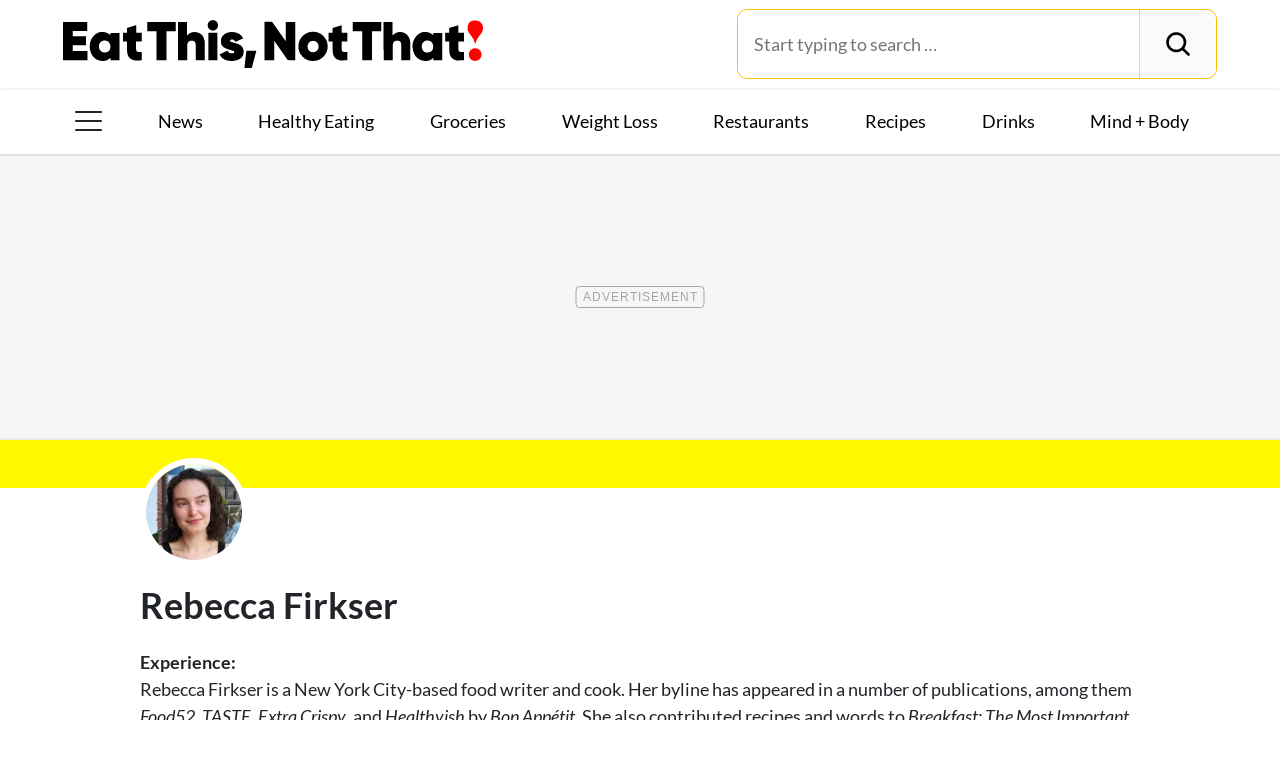

--- FILE ---
content_type: text/html; charset=UTF-8
request_url: https://www.eatthis.com/author/rebecca-firkser/
body_size: 26262
content:
<!DOCTYPE html>
<html lang="en">
<head>
	<meta charset="UTF-8">
	<meta http-equiv="X-UA-Compatible" content="IE=edge">
	<meta id="viewportWidth" name="viewport" content="width=device-width">
		
	<meta name='robots' content='index, follow, max-image-preview:large, max-snippet:-1, max-video-preview:-1' />
	<style>img:is([sizes="auto" i], [sizes^="auto," i]) { contain-intrinsic-size: 3000px 1500px }</style>
	
	<!-- This site is optimized with the Yoast SEO Premium plugin v26.2 (Yoast SEO v26.2) - https://yoast.com/wordpress/plugins/seo/ -->
	<title>Rebecca Firkser, Author at Eat This Not That</title>
	<meta name="description" content="About Rebecca Firkser: Rebecca Firkser is a New York City-based food writer and cook. Her byline has appeared in a number of publications, among them ..." />
	<link rel="canonical" href="https://www.eatthis.com/author/rebecca-firkser/" />
	<meta property="og:locale" content="en_US" />
	<meta property="og:type" content="profile" />
	<meta property="og:title" content="Rebecca Firkser" />
	<meta property="og:url" content="https://www.eatthis.com/author/rebecca-firkser/" />
	<meta property="og:site_name" content="Eat This Not That" />
	<meta property="og:image" content="https://www.eatthis.com/wp-content/uploads/sites/4/2019/09/rebecca-firkser-eat-this-not-that-writer.jpg?quality=82&strip=all&w=500" />
	<meta name="twitter:card" content="summary_large_image" />
	<meta name="twitter:site" content="@EatThisNotThat" />
	<script type="application/ld+json" class="yoast-schema-graph">{"@context":"https://schema.org","@graph":[{"@type":"ImageObject","inLanguage":"en-US","@id":"https://www.eatthis.com/author/rebecca-firkser/#primaryimage","url":"https://www.eatthis.com/wp-content/uploads/sites/4/2020/01/how-to-cook-corn-on-the-cob-6.jpg?quality=82&strip=all","contentUrl":"https://www.eatthis.com/wp-content/uploads/sites/4/2020/01/how-to-cook-corn-on-the-cob-6.jpg?quality=82&strip=all","width":1200,"height":879,"caption":"cooked corn with salt and butter on a plate"},{"@type":"BreadcrumbList","@id":"https://www.eatthis.com/author/rebecca-firkser/#breadcrumb","itemListElement":[{"@type":"ListItem","position":1,"name":"Home","item":"https://www.eatthis.com/"},{"@type":"ListItem","position":2,"name":"Archives for Rebecca Firkser"}]},{"@type":"WebSite","@id":"https://www.eatthis.com/#website","url":"https://www.eatthis.com/","name":"Eat This Not That","description":"Your ultimate source for expert nutrition tips and health advice, covering wellness, healthy recipes, cooking hacks, food news, style trends and shopping.","publisher":{"@id":"https://www.eatthis.com/#organization"},"potentialAction":[{"@type":"SearchAction","target":{"@type":"EntryPoint","urlTemplate":"https://www.eatthis.com/?s={search_term_string}"},"query-input":{"@type":"PropertyValueSpecification","valueRequired":true,"valueName":"search_term_string"}}],"inLanguage":"en-US"},{"@type":"NewsMediaOrganization","@id":"https://www.eatthis.com/#organization","name":"Eat This, Not That!","url":"https://www.eatthis.com/","logo":{"@type":"ImageObject","inLanguage":"en-US","@id":"https://www.eatthis.com/#/schema/logo/image/","url":"https://www.eatthis.com/wp-content/uploads/sites/4/2018/03/eat-this-og-main-image.jpg?quality=82&strip=all","contentUrl":"https://www.eatthis.com/wp-content/uploads/sites/4/2018/03/eat-this-og-main-image.jpg?quality=82&strip=all","width":1200,"height":1200,"caption":"Eat This, Not That!"},"image":{"@id":"https://www.eatthis.com/#/schema/logo/image/"},"sameAs":["https://www.facebook.com/EatThisNotThat","https://x.com/EatThisNotThat","https://flipboard.social/@EatThisNotThat","https://www.instagram.com/eatthisnotthat/","https://www.linkedin.com/company/eat-this-not-that/","https://bsky.app/profile/eatthis.com"],"foundingDate":"2015-01-01","masthead":"https://www.eatthis.com/about-eat-this-not-that/#ourteam","publishingPrinciples":"https://galvanized.com/editorial-policy-standards/","ethicsPolicy":"https://galvanized.com/editorial-policy-standards/#ethics","diversityPolicy":"https://galvanized.com/editorial-policy-standards/#diversity","correctionsPolicy":"https://galvanized.com/editorial-policy-standards/#corrections"},{"@type":"Person","@id":"https://www.eatthis.com/#/schema/person/84565dce62e5866b737d0de4af3a781f","name":"Rebecca Firkser","image":{"@type":"ImageObject","inLanguage":"en-US","@id":"https://www.eatthis.com/#/schema/person/image/445d9317a5b790de0339c6f0a6d61946","url":"https://secure.gravatar.com/avatar/?s=96&d=blank&r=g","contentUrl":"https://secure.gravatar.com/avatar/?s=96&d=blank&r=g","caption":"Rebecca Firkser"},"description":"Rebecca Firkser is a New York City-based food writer and cook. Her byline has appeared in a number of publications, among them Food52, TASTE, Extra Crispy, and Healthyish by Bon Appétit. She also contributed recipes and words to Breakfast: The Most Important Book About the Best Meal of the Day.","mainEntityOfPage":{"@id":"https://www.eatthis.com/author/rebecca-firkser/"}},{"@type":"ProfilePage","@id":"https://www.eatthis.com/author/rebecca-firkser/#profile-page","url":"https://www.eatthis.com/author/rebecca-firkser/","mainEntity":{"@id":"https://www.eatthis.com/#/schema/person/84565dce62e5866b737d0de4af3a781f"}}]}</script>
	<!-- / Yoast SEO Premium plugin. -->


<meta name="fediverse:creator" content="@EatThisNotThat@flipboard.social"><link rel='dns-prefetch' href='//cdn.parsely.com' />
<link rel='dns-prefetch' href='//widgets.outbrain.com' />
<link rel='dns-prefetch' href='//stats.wp.com' />
<link href='https://htlbid.com' rel='preconnect' />
<link rel="alternate" type="application/rss+xml" title="Eat This Not That &raquo; Posts by Rebecca Firkser Feed" href="https://www.eatthis.com/author/rebecca-firkser/feed/" />
<link rel="preload" as="style" href="https://www.eatthis.com/wp-content/themes/eatthis/css/main-concat.css?ver=1769504312">
<link rel="preload" href="https://www.eatthis.com/wp-content/themes/eatthis/fonts/lato-v17-latin-ext_latin-700.woff2" as="font" type="font/woff2" crossorigin>
<link rel="preload" href="https://www.eatthis.com/wp-content/themes/eatthis/fonts/lato-v17-latin-ext_latin-regular.woff2" as="font" type="font/woff2" crossorigin>
<style id='google-fonts-lato-inline-css'>
@font-face{font-family:Lato;font-style:normal;font-weight:300;font-display:swap;src:url(/wp-content/themes/eatthis/fonts/lato-v17-latin-ext_latin-300.woff2) format('woff2'),url(/wp-content/themes/eatthis/fonts/lato-v17-latin-ext_latin-300.woff) format('woff')}@font-face{font-family:Lato;font-style:normal;font-weight:400;font-display:swap;src:url(/wp-content/themes/eatthis/fonts/lato-v17-latin-ext_latin-regular.woff2) format('woff2'),url(/wp-content/themes/eatthis/fonts/lato-v17-latin-ext_latin-regular.woff) format('woff')}@font-face{font-family:Lato;font-style:normal;font-weight:700;font-display:swap;src:url(/wp-content/themes/eatthis/fonts/lato-v17-latin-ext_latin-700.woff2) format('woff2'),url(/wp-content/themes/eatthis/fonts/lato-v17-latin-ext_latin-700.woff) format('woff')}@font-face{font-family:Lato;font-style:normal;font-weight:900;font-display:swap;src:url(/wp-content/themes/eatthis/fonts/lato-v17-latin-ext_latin-900.woff2) format('woff2'),url(/wp-content/themes/eatthis/fonts/lato-v17-latin-ext_latin-900.woff) format('woff')}@font-face{font-family:Lato;font-style:italic;font-weight:400;font-display:swap;src:url(/wp-content/themes/eatthis/fonts/lato-v17-latin-ext_latin-italic.woff2) format('woff2'),url(/wp-content/themes/eatthis/fonts/lato-v17-latin-ext_latin-italic.woff) format('woff')}

</style>
<link rel='stylesheet' id='gnp-css' href='https://www.eatthis.com/wp-content/client-mu-plugins/galvanized-network-plugin/build/css/gnp.css?ver=d0ebf1635c9a7f30e423' media='all' />
<link rel='stylesheet' id='main-css' href='https://www.eatthis.com/wp-content/themes/eatthis/css/main-concat.css?ver=1769504312' media='all' />
<style id='co-authors-plus-coauthors-style-inline-css'>
.wp-block-co-authors-plus-coauthors.is-layout-flow [class*=wp-block-co-authors-plus]{display:inline}

</style>
<style id='co-authors-plus-avatar-style-inline-css'>
.wp-block-co-authors-plus-avatar :where(img){height:auto;max-width:100%;vertical-align:bottom}.wp-block-co-authors-plus-coauthors.is-layout-flow .wp-block-co-authors-plus-avatar :where(img){vertical-align:middle}.wp-block-co-authors-plus-avatar:is(.alignleft,.alignright){display:table}.wp-block-co-authors-plus-avatar.aligncenter{display:table;margin-inline:auto}

</style>
<style id='co-authors-plus-image-style-inline-css'>
.wp-block-co-authors-plus-image{margin-bottom:0}.wp-block-co-authors-plus-image :where(img){height:auto;max-width:100%;vertical-align:bottom}.wp-block-co-authors-plus-coauthors.is-layout-flow .wp-block-co-authors-plus-image :where(img){vertical-align:middle}.wp-block-co-authors-plus-image:is(.alignfull,.alignwide) :where(img){width:100%}.wp-block-co-authors-plus-image:is(.alignleft,.alignright){display:table}.wp-block-co-authors-plus-image.aligncenter{display:table;margin-inline:auto}

</style>
<style id='wp-parsely-recommendations-style-inline-css'>
.parsely-recommendations-list-title{font-size:1.2em}.parsely-recommendations-list{list-style:none;padding:unset}.parsely-recommendations-cardbody{overflow:hidden;padding:.8em;text-overflow:ellipsis;white-space:nowrap}.parsely-recommendations-cardmedia{padding:.8em .8em 0}

</style>
<style id='jetpack-sharing-buttons-style-inline-css'>
.jetpack-sharing-buttons__services-list{display:flex;flex-direction:row;flex-wrap:wrap;gap:0;list-style-type:none;margin:5px;padding:0}.jetpack-sharing-buttons__services-list.has-small-icon-size{font-size:12px}.jetpack-sharing-buttons__services-list.has-normal-icon-size{font-size:16px}.jetpack-sharing-buttons__services-list.has-large-icon-size{font-size:24px}.jetpack-sharing-buttons__services-list.has-huge-icon-size{font-size:36px}@media print{.jetpack-sharing-buttons__services-list{display:none!important}}.editor-styles-wrapper .wp-block-jetpack-sharing-buttons{gap:0;padding-inline-start:0}ul.jetpack-sharing-buttons__services-list.has-background{padding:1.25em 2.375em}
</style>
<style id='elasticpress-facet-style-inline-css'>
.widget_ep-facet input[type=search],.wp-block-elasticpress-facet input[type=search]{margin-bottom:1rem}.widget_ep-facet .searchable .inner,.wp-block-elasticpress-facet .searchable .inner{max-height:20em;overflow:scroll}.widget_ep-facet .term.hide,.wp-block-elasticpress-facet .term.hide{display:none}.widget_ep-facet .empty-term,.wp-block-elasticpress-facet .empty-term{opacity:.5;position:relative}.widget_ep-facet .empty-term:after,.wp-block-elasticpress-facet .empty-term:after{bottom:0;content:" ";display:block;left:0;position:absolute;right:0;top:0;width:100%;z-index:2}.widget_ep-facet .level-1,.wp-block-elasticpress-facet .level-1{padding-left:20px}.widget_ep-facet .level-2,.wp-block-elasticpress-facet .level-2{padding-left:40px}.widget_ep-facet .level-3,.wp-block-elasticpress-facet .level-3{padding-left:60px}.widget_ep-facet .level-4,.wp-block-elasticpress-facet .level-4{padding-left:5pc}.widget_ep-facet .level-5,.wp-block-elasticpress-facet .level-5{padding-left:75pt}.widget_ep-facet input[disabled],.wp-block-elasticpress-facet input[disabled]{cursor:pointer;opacity:1}.widget_ep-facet .term a,.wp-block-elasticpress-facet .term a{-webkit-box-align:center;-ms-flex-align:center;align-items:center;display:-webkit-box;display:-ms-flexbox;display:flex;position:relative}.widget_ep-facet .term a:hover .ep-checkbox,.wp-block-elasticpress-facet .term a:hover .ep-checkbox{background-color:#ccc}.ep-checkbox{-webkit-box-align:center;-ms-flex-align:center;-ms-flex-negative:0;-webkit-box-pack:center;-ms-flex-pack:center;align-items:center;background-color:#eee;display:-webkit-box;display:-ms-flexbox;display:flex;flex-shrink:0;height:1em;justify-content:center;margin-right:.25em;width:1em}.ep-checkbox:after{border:solid #fff;border-width:0 .125em .125em 0;content:"";display:none;height:.5em;-webkit-transform:rotate(45deg);transform:rotate(45deg);width:.25em}.ep-checkbox.checked{background-color:#5e5e5e}.ep-checkbox.checked:after{display:block}

</style>
<link rel='stylesheet' id='gnp-eatthis-css' href='https://www.eatthis.com/wp-content/client-mu-plugins/galvanized-network-plugin/build/css/eatthis.css?ver=4aee1f22cd86129816a4' media='all' />
<style id='xcurrent-critical-lazy-embeds-inline-css'>
lite-youtube,lite-vimeo{background-color:#000;display:block;contain:content;background-position:center center;background-size:cover;position:relative}lite-youtube::after{content:"";display:block;padding-bottom:calc(100% / (16 / 9))}lite-youtube iframe{width:100%;height:100%;position:absolute;top:0;left:0}lite-youtube>.lty-playbtn{display:none}lite-vimeo{aspect-ratio:16/9}.lazy-embed,.lazy-embed--loaded{min-height:var(--mobile-height, 100px)}@media only screen and (min-width: 600px){.lazy-embed,.lazy-embed--loaded{min-height:var(--desktop-height, 100px)}}.embed-twitter-com blockquote.twitter-tweet{visibility:hidden;opacity:0}.tweet-container{max-width:550px}.tweet-container video{max-width:100%}.tweet-media__img,.tweet-media__video{aspect-ratio:var(--ar, 16/9)}.embed-tiktok-com{min-height:743px;margin:18px 0 0}@media only screen and (min-width: 600px){.embed-tiktok-com{min-height:728px}}.embed-tiktok-com .tiktok-embed{visibility:hidden;opacity:0;margin:0}.embed-instagram-com{min-height:var(--mobile-height, 509px)}@media only screen and (min-width: 600px){.embed-instagram-com{min-height:var(--desktop-height, 663px)}}.embed-instagram-com blockquote.instagram-media{visibility:hidden;opacity:0}

</style>
<script type="text/javascript" data-init="scroll" data-delay="0" data-src="https://widgets.outbrain.com/outbrain.js" id="outbrain-js" defer></script>
<link rel="https://api.w.org/" href="https://www.eatthis.com/wp-json/" /><link rel="alternate" title="JSON" type="application/json" href="https://www.eatthis.com/wp-json/wp/v2/users/429" />
<script>!function(){window.gnp=window.gnp||{};const n=navigator.deviceMemory||null;window.gnp.isLowMemory=null!==n&&n<=4,window.gnp.isLighthouseAudit=/Lighthouse|Moto g/i.test(navigator.userAgent),window.gnp.isSlowHardware=!(document.cookie.indexOf("isSlowHardware=0")>-1||window.innerWidth>=768||/iPad|iPhone|iPod/i.test(navigator.userAgent)),!window.gnp.isLighthouseAudit&&window.performance&&window.addEventListener("load",function(){const n=[];performance.getEntriesByType("paint").forEach(function(i){n.push(i)});const i=n.find(function(n){return"first-contentful-paint"===n.name});if(i&&(window.gnp.isSlowHardware=i.startTime>1800,!window.gnp.isSlowHardware)){const n=new Date;n.setTime(Date.now()+6048e5),document.cookie="isSlowHardware="+(window.gnp.isSlowHardware?1:0)+"; path=/; expires="+n.toUTCString()}})}();</script>
<!-- InMobi Choice. Consent Manager Tag v3.0 (for TCF 2.2) -->
<script async type="text/javascript">
(function() {
  var host = window.location.hostname;
  var element = document.createElement('script');
  var firstScript = document.getElementsByTagName('script')[0];
  var url = 'https://cmp.inmobi.com'
	.concat('/choice/', 'GANCBjEfRH5Fe', '/', host, '/choice.js?tag_version=V3');
  var uspTries = 0;
  var uspTriesLimit = 3;
  element.async = true;
  element.type = 'text/javascript';
  element.src = url;

  firstScript.parentNode.insertBefore(element, firstScript);

  function makeStub() {
	var TCF_LOCATOR_NAME = '__tcfapiLocator';
	var queue = [];
	var win = window;
	var cmpFrame;

	function addFrame() {
	  var doc = win.document;
	  var otherCMP = !!(win.frames[TCF_LOCATOR_NAME]);

	  if (!otherCMP) {
		if (doc.body) {
		  var iframe = doc.createElement('iframe');

		  iframe.style.cssText = 'display:none';
		  iframe.name = TCF_LOCATOR_NAME;
		  doc.body.appendChild(iframe);
		} else {
		  setTimeout(addFrame, 5);
		}
	  }
	  return !otherCMP;
	}

	function tcfAPIHandler() {
	  var gdprApplies;
	  var args = arguments;

	  if (!args.length) {
		return queue;
	  } else if (args[0] === 'setGdprApplies') {
		if (
		  args.length > 3 &&
		  args[2] === 2 &&
		  typeof args[3] === 'boolean'
		) {
		  gdprApplies = args[3];
		  if (typeof args[2] === 'function') {
			args[2]('set', true);
		  }
		}
	  } else if (args[0] === 'ping') {
		var retr = {
		  gdprApplies: gdprApplies,
		  cmpLoaded: false,
		  cmpStatus: 'stub'
		};

		if (typeof args[2] === 'function') {
		  args[2](retr);
		}
	  } else {
		if(args[0] === 'init' && typeof args[3] === 'object') {
		  args[3] = Object.assign(args[3], { tag_version: 'V3' });
		}
		queue.push(args);
	  }
	}

	function postMessageEventHandler(event) {
	  var msgIsString = typeof event.data === 'string';
	  var json = {};

	  try {
		if (msgIsString) {
		  json = JSON.parse(event.data);
		} else {
		  json = event.data;
		}
	  } catch (ignore) {}

	  var payload = json.__tcfapiCall;

	  if (payload) {
		window.__tcfapi(
		  payload.command,
		  payload.version,
		  function(retValue, success) {
			var returnMsg = {
			  __tcfapiReturn: {
				returnValue: retValue,
				success: success,
				callId: payload.callId
			  }
			};
			if (msgIsString) {
			  returnMsg = JSON.stringify(returnMsg);
			}
			if (event && event.source && event.source.postMessage) {
			  event.source.postMessage(returnMsg, '*');
			}
		  },
		  payload.parameter
		);
	  }
	}

	while (win) {
	  try {
		if (win.frames[TCF_LOCATOR_NAME]) {
		  cmpFrame = win;
		  break;
		}
	  } catch (ignore) {}

	  if (win === window.top) {
		break;
	  }
	  win = win.parent;
	}
	if (!cmpFrame) {
	  addFrame();
	  win.__tcfapi = tcfAPIHandler;
	  win.addEventListener('message', postMessageEventHandler, false);
	}
  };

  makeStub();

  function makeGppStub() {
	const CMP_ID = 10;
	const SUPPORTED_APIS = [
	  '2:tcfeuv2',
	  '6:uspv1',
	  '7:usnatv1',
	  '8:usca',
	  '9:usvav1',
	  '10:uscov1',
	  '11:usutv1',
	  '12:usctv1'
	];

	window.__gpp_addFrame = function (n) {
	  if (!window.frames[n]) {
		if (document.body) {
		  var i = document.createElement("iframe");
		  i.style.cssText = "display:none";
		  i.name = n;
		  document.body.appendChild(i);
		} else {
		  window.setTimeout(window.__gpp_addFrame, 10, n);
		}
	  }
	};
	window.__gpp_stub = function () {
	  var b = arguments;
	  __gpp.queue = __gpp.queue || [];
	  __gpp.events = __gpp.events || [];

	  if (!b.length || (b.length == 1 && b[0] == "queue")) {
		return __gpp.queue;
	  }

	  if (b.length == 1 && b[0] == "events") {
		return __gpp.events;
	  }

	  var cmd = b[0];
	  var clb = b.length > 1 ? b[1] : null;
	  var par = b.length > 2 ? b[2] : null;
	  if (cmd === "ping") {
		clb(
		  {
			gppVersion: "1.1", // must be "Version.Subversion", current: "1.1"
			cmpStatus: "stub", // possible values: stub, loading, loaded, error
			cmpDisplayStatus: "hidden", // possible values: hidden, visible, disabled
			signalStatus: "not ready", // possible values: not ready, ready
			supportedAPIs: SUPPORTED_APIS, // list of supported APIs
			cmpId: CMP_ID, // IAB assigned CMP ID, may be 0 during stub/loading
			sectionList: [],
			applicableSections: [-1],
			gppString: "",
			parsedSections: {},
		  },
		  true
		);
	  } else if (cmd === "addEventListener") {
		if (!("lastId" in __gpp)) {
		  __gpp.lastId = 0;
		}
		__gpp.lastId++;
		var lnr = __gpp.lastId;
		__gpp.events.push({
		  id: lnr,
		  callback: clb,
		  parameter: par,
		});
		clb(
		  {
			eventName: "listenerRegistered",
			listenerId: lnr, // Registered ID of the listener
			data: true, // positive signal
			pingData: {
			  gppVersion: "1.1", // must be "Version.Subversion", current: "1.1"
			  cmpStatus: "stub", // possible values: stub, loading, loaded, error
			  cmpDisplayStatus: "hidden", // possible values: hidden, visible, disabled
			  signalStatus: "not ready", // possible values: not ready, ready
			  supportedAPIs: SUPPORTED_APIS, // list of supported APIs
			  cmpId: CMP_ID, // list of supported APIs
			  sectionList: [],
			  applicableSections: [-1],
			  gppString: "",
			  parsedSections: {},
			},
		  },
		  true
		);
	  } else if (cmd === "removeEventListener") {
		var success = false;
		for (var i = 0; i < __gpp.events.length; i++) {
		  if (__gpp.events[i].id == par) {
			__gpp.events.splice(i, 1);
			success = true;
			break;
		  }
		}
		clb(
		  {
			eventName: "listenerRemoved",
			listenerId: par, // Registered ID of the listener
			data: success, // status info
			pingData: {
			  gppVersion: "1.1", // must be "Version.Subversion", current: "1.1"
			  cmpStatus: "stub", // possible values: stub, loading, loaded, error
			  cmpDisplayStatus: "hidden", // possible values: hidden, visible, disabled
			  signalStatus: "not ready", // possible values: not ready, ready
			  supportedAPIs: SUPPORTED_APIS, // list of supported APIs
			  cmpId: CMP_ID, // CMP ID
			  sectionList: [],
			  applicableSections: [-1],
			  gppString: "",
			  parsedSections: {},
			},
		  },
		  true
		);
	  } else if (cmd === "hasSection") {
		clb(false, true);
	  } else if (cmd === "getSection" || cmd === "getField") {
		clb(null, true);
	  }
	  //queue all other commands
	  else {
		__gpp.queue.push([].slice.apply(b));
	  }
	};
	window.__gpp_msghandler = function (event) {
	  var msgIsString = typeof event.data === "string";
	  try {
		var json = msgIsString ? JSON.parse(event.data) : event.data;
	  } catch (e) {
		var json = null;
	  }
	  if (typeof json === "object" && json !== null && "__gppCall" in json) {
		var i = json.__gppCall;
		window.__gpp(
		  i.command,
		  function (retValue, success) {
			var returnMsg = {
			  __gppReturn: {
				returnValue: retValue,
				success: success,
				callId: i.callId,
			  },
			};
			event.source.postMessage(msgIsString ? JSON.stringify(returnMsg) : returnMsg, "*");
		  },
		  "parameter" in i ? i.parameter : null,
		  "version" in i ? i.version : "1.1"
		);
	  }
	};
	if (!("__gpp" in window) || typeof window.__gpp !== "function") {
	  window.__gpp = window.__gpp_stub;
	  window.addEventListener("message", window.__gpp_msghandler, false);
	  window.__gpp_addFrame("__gppLocator");
	}
  };

  makeGppStub();

  var uspStubFunction = function() {
	var arg = arguments;
	if (typeof window.__uspapi !== uspStubFunction) {
	  setTimeout(function() {
		if (typeof window.__uspapi !== 'undefined') {
		  window.__uspapi.apply(window.__uspapi, arg);
		}
	  }, 500);
	}
  };

  var checkIfUspIsReady = function() {
	uspTries++;
	if (window.__uspapi === uspStubFunction && uspTries < uspTriesLimit) {
	  console.warn('USP is not accessible');
	} else {
	  clearInterval(uspInterval);
	}
  };

  if (typeof window.__uspapi === 'undefined') {
	window.__uspapi = uspStubFunction;
	var uspInterval = setInterval(checkIfUspIsReady, 6000);
  }
})();
</script>
<!-- End InMobi Choice. Consent Manager Tag v3.0 (for TCF 2.2) -->
<link rel="stylesheet" type="text/css" href="https://htlbid.com/v3/eatthis.com/htlbid.css" />
<script async src="https://htlbid.com/v3/eatthis.com/htlbid.js"></script>
<script>
	window.htlbid = window.htlbid || {};
	htlbid.cmd = htlbid.cmd || [];
	htlbid.cmd.push(function() {
		htlbid.setTargeting("is_testing","no"); // Set to "no" for production
		htlbid.setTargeting("is_home", "no"); // Set to "yes" on the homepage
		 // dynamically pass page category into this function
		 // dynamically pass unique post/page id into this function
		htlbid.layout();
	});
</script><!-- site-navigation-element Schema optimized by Schema Pro --><script type="application/ld+json">{"@context":"https:\/\/schema.org","@graph":[{"@context":"https:\/\/schema.org","@type":"SiteNavigationElement","id":"site-navigation","name":"News","url":"\/tag\/news"},{"@context":"https:\/\/schema.org","@type":"SiteNavigationElement","id":"site-navigation","name":"Healthy Eating","url":"https:\/\/www.eatthis.com\/healthy-eating\/"},{"@context":"https:\/\/schema.org","@type":"SiteNavigationElement","id":"site-navigation","name":"Groceries","url":"https:\/\/www.eatthis.com\/supermarkets\/"},{"@context":"https:\/\/schema.org","@type":"SiteNavigationElement","id":"site-navigation","name":"Weight Loss","url":"https:\/\/www.eatthis.com\/weight-loss\/"},{"@context":"https:\/\/schema.org","@type":"SiteNavigationElement","id":"site-navigation","name":"Restaurants","url":"https:\/\/www.eatthis.com\/restaurants\/"},{"@context":"https:\/\/schema.org","@type":"SiteNavigationElement","id":"site-navigation","name":"Recipes","url":"https:\/\/www.eatthis.com\/recipes\/"},{"@context":"https:\/\/schema.org","@type":"SiteNavigationElement","id":"site-navigation","name":"Drink This, Not That!","url":"https:\/\/www.eatthis.com\/drink-this-not-that\/"},{"@context":"https:\/\/schema.org","@type":"SiteNavigationElement","id":"site-navigation","name":"Mind + Body","url":"https:\/\/www.eatthis.com\/mind-body\/"},{"@context":"https:\/\/schema.org","@type":"SiteNavigationElement","id":"site-navigation","name":"Celeb News","url":"https:\/\/www.eatthis.com\/celeb-news\/"},{"@context":"https:\/\/schema.org","@type":"SiteNavigationElement","id":"site-navigation","name":"Videos","url":"\/videos\/"},{"@context":"https:\/\/schema.org","@type":"SiteNavigationElement","id":"site-navigation","name":"The Books","url":"https:\/\/www.galvanizedbooks.com\/"},{"@context":"https:\/\/schema.org","@type":"SiteNavigationElement","id":"site-navigation","name":"The Newsletter","url":"\/newsletters\/"},{"@context":"https:\/\/schema.org","@type":"SiteNavigationElement","id":"site-navigation","name":"The Podcast","url":"\/podcast\/"}]}</script><!-- / site-navigation-element Schema optimized by Schema Pro -->	<style>img#wpstats{display:none}</style>
		<script type="application/ld+json" class="wp-parsely-metadata">{"@context":"https:\/\/schema.org","@type":"WebPage","headline":"Author - Rebecca Firkser","url":"https:\/\/www.eatthis.com\/author\/rebecca-firkser\/"}</script><script>
    var PushlySDK = window.PushlySDK || [];
    function pushly() { PushlySDK.push(arguments) }
    pushly('load', {
        domainKey: decodeURIComponent("eR1k51iLtTgq7YJkU4Z5N0g14F7ucscNLKE8"),
        sw: "https://www.eatthis.com/wp-content/plugins/pushly/assets/js/pushly-sdk-worker.js.php",
        swScope: "https://www.eatthis.com/wp-content/plugins/pushly/"    });
</script>

<script>
window.addEventListener('load', function() {

	// Early return if the device is considered slow.
    if ( window.gnp.isSlowHardware  ) {
        return;
    }

	// Default delay of 1200ms for loading GTM.
    setTimeout(function() {
		(function( w, d, s, l, i ) {
			w[l] = w[l] || [];
			w[l].push( {
				'gtm.start':
					new Date().getTime(), event: 'gtm.js'
			} );
			var f = d.getElementsByTagName( s )[0],
				j = d.createElement( s ), dl = l != 'dataLayer' ? '&l=' + l : '';
			j.async = true;
			j.src = 'https://www.googletagmanager.com/gtm.js?id=' + i + dl;
			f.parentNode.insertBefore( j, f );
		})( window, document, 'script', 'dataLayer', 'GTM-MHBR8KN' );
    }, 1200);
});
</script><!-- LiveConnect Tag for Publishers -->
<script>
						(function(){
								if(!/Lighthouse|Moto g/i.test(navigator.userAgent)) {
									var script = document.createElement('script');
									script.async = true;
									window.addEventListener('load', function(){
										setTimeout(function(){
											script.src = '//b-code.liadm.com/a-01ao.min.js';
											document.body.appendChild(script);
										}, (gnp.isSlowHardware ? 2000 : 200));
									});
								}
						}())
						</script>
<!-- LiveConnect Tag for Publishers -->				<style id="wpsp-style-frontend"></style>
			<link rel="icon" href="https://www.eatthis.com/wp-content/uploads/sites/4/2024/01/ETNT_favicon-1.png?strip=all&#038;w=32" sizes="32x32" />
<link rel="icon" href="https://www.eatthis.com/wp-content/uploads/sites/4/2024/01/ETNT_favicon-1.png?strip=all&#038;w=192" sizes="192x192" />
<link rel="apple-touch-icon" href="https://www.eatthis.com/wp-content/uploads/sites/4/2024/01/ETNT_favicon-1.png?strip=all&#038;w=180" />
<meta name="msapplication-TileImage" content="https://www.eatthis.com/wp-content/uploads/sites/4/2024/01/ETNT_favicon-1.png?strip=all&#038;w=270" />
<style type="text/css" rel="nav-colors"></style>		<style type="text/css" id="wp-custom-css">
			.c-article-byline__avatar {
	margin-right: 0;
}

.c-article-byline__avatar-image {
	margin-right: 10px;
}

.c-article-byline__avatar-image.avatar-default {
	display: none;
}

.c-author-template .page-nav .row {
	margin-left: 0;
	margin-right: 0;
}
		</style>
			<!-- HTML5 shim and Respond.js for IE8 support of HTML5 elements and media queries -->
	<!--[if lt IE 9]>
	<script src="https://oss.maxcdn.com/html5shiv/3.7.3/html5shiv.min.js"
			defer></script>
	<script src="https://oss.maxcdn.com/respond/1.4.2/respond.min.js"
			defer></script>
	<![endif]-->
	<noscript>
		<style>
			img[data-src].lazyload {
				display: none;
			}
		</style>
	</noscript>
</head>
<body class="archive author author-rebecca-firkser author-429 wp-theme-eatthis wp-schema-pro-2.10.4">
<svg id="svg-source" style="display: none;" aria-hidden="true"
	 xmlns="http://www.w3.org/2000/svg">
	<symbol id="svg-etnt-logo" viewBox="0 0 650.55 73.97"
			preserveAspectRatio="xMidYMid meet">
		<path
			d="M312.16 2.68h11.14a1.84 1.84 0 011.15.82q9.26 13.13 18.47 26.27c.56.8 1.14 1.59 1.92 2.68V2.76h15v59.35c-3 0-5.93-.13-8.87 0a4.33 4.33 0 01-4.34-2.22c-6.07-8.87-12.3-17.63-18.48-26.42-.22-.31-.46-.6-.87-1.13V62h-15.12zM38.11 62.08H0V2.74h37.63V16.8H15.25v8.31h20.26v14h-20.3v8.74h22.9zM178.17 2.72h14v20.8c.22-.06.35-.06.4-.12 4.35-4.91 9.89-5.79 15.87-4.31s9.11 5.64 10.45 11.34a27.24 27.24 0 01.71 6c.08 8.23 0 16.46 0 24.68V62h-14v-1.38-21.21a14.73 14.73 0 00-.17-2.74 5.54 5.54 0 00-5.1-4.78c-3.54-.36-6.21.85-7.25 3.59a13.31 13.31 0 00-.76 4.43c-.08 6.91 0 13.82 0 20.73V62h-14zM496.55 2.73h14v20.9a3.2 3.2 0 00.49-.33 15.27 15.27 0 0125.78 5.7 21.15 21.15 0 011.08 6.1c.13 8.78.08 17.57.08 26.35a5.27 5.27 0 01-.05.64h-14v-1.48V39.4a14.68 14.68 0 00-.17-2.74 5.54 5.54 0 00-5.11-4.77c-3.54-.36-6.21.85-7.24 3.6a13.11 13.11 0 00-.75 4.44c-.08 6.9 0 13.81 0 20.72V62h-14zM73.47 23v-3.23h14V62h-14v-3.56a2.82 2.82 0 00-.49.28c-3.73 3.92-8.45 5.06-13.59 4.45-8.73-1-15.11-6.91-17.21-16-1.9-8.23-.61-15.91 5.11-22.43A18.59 18.59 0 0168 19.7a40.22 40.22 0 015.47 3.3zM55.53 40.9a27.47 27.47 0 00.57 3.16c1.21 4.15 5 6.54 9.54 6a8.58 8.58 0 007.81-8.41c.29-5-2.33-8.84-6.61-9.79-6.23-1.34-11.19 2.63-11.31 9.04zM573.47 23v-3.22h14.06v42.28h-14v-3.61a2.74 2.74 0 00-.49.26c-3.72 3.93-8.44 5.07-13.59 4.47-8.73-1-15.12-6.91-17.22-16-1.9-8.23-.62-15.91 5.1-22.43A18.6 18.6 0 01568 19.69a41.79 41.79 0 015.47 3.31zm-17.93 17.86a29.78 29.78 0 00.55 3.16 8.9 8.9 0 0017.36-2.3c.3-4.61-1.91-8.29-5.76-9.58-6.3-2.14-12.01 2.01-12.15 8.72zM364.63 40.88a22.68 22.68 0 1122.62 22.43 22.31 22.31 0 01-22.62-22.43zm22.72-8.79c-5 0-8.52 3.59-8.52 8.79s3.44 8.78 8.38 8.82 8.68-3.61 8.69-8.79-3.54-8.8-8.55-8.82zM160.13 17.29V62H145V17.39h-14.68V2.75h44.41v14.54zM493.12 2.75V17.3h-14.57V62h-15.19V17.38H448.7V2.75zM242.47 53.2l12.27-6.2c.88 2.23 2.21 4 4.61 4.37a15.53 15.53 0 004.25-.06 1.79 1.79 0 001.59-1.71 1.69 1.69 0 00-1.28-1.81c-1.53-.57-3.1-1-4.66-1.52-2.38-.77-4.83-1.4-7.14-2.37-4.27-1.79-7.11-4.87-7.54-9.67-.47-5.2 1.24-9.54 5.66-12.54s9.22-3.6 14.33-3.05c6.2.66 11.06 3.43 14.15 9 .09.17.17.36.33.68l-11.8 5.32c-.31-.47-.58-.9-.89-1.31a5.38 5.38 0 00-5.92-2.12 1.94 1.94 0 00-1.65 1.67 1.67 1.67 0 001.32 1.79c2.12.67 4.3 1.18 6.43 1.84s4.2 1.27 6.21 2.12c9.51 4.07 9 17.65 1.51 22.31a22.22 22.22 0 01-10.16 3.23 27.54 27.54 0 01-13.29-1.8 15.81 15.81 0 01-8.33-8.17zM92.91 19.68h6.2v-7.63l14.17-4.27v11.86H122v13.47h-8.76v11.94c0 2.93 1.13 4.17 4.06 4.35 1.55.09 3.1 0 4.72 0v12.9c-3 .07-5.93.19-8.9.18a16.56 16.56 0 01-3.52-.48c-5.78-1.26-9-4.67-9.94-10.54a51.46 51.46 0 01-.48-6.8c-.07-3.79 0-7.58 0-11.49h-6.27z"/>
		<path
			d="M431.67 7.78v11.87h8.76v13.47h-8.77V45.06c0 2.92 1.13 4.17 4.07 4.34 1.54.09 3.09 0 4.71 0v12.9c-3 .07-5.95.19-8.92.18A17.11 17.11 0 01428 62c-5.78-1.26-9.05-4.68-9.94-10.55a53.21 53.21 0 01-.48-6.8c-.07-3.78 0-7.57 0-11.49h-6.25V19.71h6.21v-7.66zM592 19.68h6.19v-7.63l14.18-4.27v11.86h8.76v13.47h-8.76V45.05c0 2.93 1.13 4.17 4.06 4.35 1.55.09 3.1 0 4.72 0v12.9c-3 .07-5.93.19-8.9.18a16.56 16.56 0 01-3.56-.47c-5.78-1.26-9-4.67-9.94-10.54a49.81 49.81 0 01-.48-6.8c-.08-3.79 0-7.58 0-11.49H592zM239.13 62.07h-13.95V19.75h13.95z"/>
		<path
			d="M650.54 12.8a12 12 0 01-2.54 7.38c-1.34 1.84-2.8 3.59-4.2 5.38a23.33 23.33 0 00-4.8 10.31c-.05.31-.36.58-.55.86a2.76 2.76 0 01-.47-.83 24.76 24.76 0 00-5.51-11.39c-1.28-1.59-2.55-3.18-3.69-4.87a12.75 12.75 0 01-1.89-10.29A10.83 10.83 0 01637.44.59a17.48 17.48 0 015.76.74c4.66 1.47 7.34 5.67 7.34 11.47z"
			fill="#fe0101"/>
		<path
			d="M299.58 47.32c-2.41 9-4.77 17.82-7.13 26.65h-11.37c.26-2.35.49-4.63.75-6.92.68-6.15 1.39-12.29 2-18.45.1-.91.3-1.31 1.33-1.3 4.75.06 9.46.02 14.42.02z"/>
		<path d="M638.41 63.3a9.92 9.92 0 119.89-9.93 9.91 9.91 0 01-9.89 9.93z"
			  fill="#fe0101"/>
		<path d="M240.27 8a8.14 8.14 0 01-16.28.1 8.14 8.14 0 0116.28-.1z"/>
	</symbol>
</svg>

<a href="#main-content" class="screen-reader-text">
	Skip to content</a>

<header class="gnp-site-header gnp-site-header--layout-default">
	<div class="gnp-site-header__container gnp-site-header__container--fixed">
		<div class="gnp-site-header__bar">

							<a href="https://www.eatthis.com" class="gnp-site-header__branding" title="Eat This Not That Homepage" rel="home">
					<svg class="svg-logo-eatthis" id="svg-logo-eatthis" xmlns="http://www.w3.org/2000/svg" viewBox="0 0 650.55 73.97" preserveAspectRatio="xMidYMid meet">
	<path d="M312.16 2.68h11.14a1.84 1.84 0 011.15.82q9.26 13.13 18.47 26.27c.56.8 1.14 1.59 1.92 2.68V2.76h15v59.35c-3 0-5.93-.13-8.87 0a4.33 4.33 0 01-4.34-2.22c-6.07-8.87-12.3-17.63-18.48-26.42-.22-.31-.46-.6-.87-1.13V62h-15.12zM38.11 62.08H0V2.74h37.63V16.8H15.25v8.31h20.26v14h-20.3v8.74h22.9zM178.17 2.72h14v20.8c.22-.06.35-.06.4-.12 4.35-4.91 9.89-5.79 15.87-4.31s9.11 5.64 10.45 11.34a27.24 27.24 0 01.71 6c.08 8.23 0 16.46 0 24.68V62h-14v-1.38-21.21a14.73 14.73 0 00-.17-2.74 5.54 5.54 0 00-5.1-4.78c-3.54-.36-6.21.85-7.25 3.59a13.31 13.31 0 00-.76 4.43c-.08 6.91 0 13.82 0 20.73V62h-14zM496.55 2.73h14v20.9a3.2 3.2 0 00.49-.33 15.27 15.27 0 0125.78 5.7 21.15 21.15 0 011.08 6.1c.13 8.78.08 17.57.08 26.35a5.27 5.27 0 01-.05.64h-14v-1.48V39.4a14.68 14.68 0 00-.17-2.74 5.54 5.54 0 00-5.11-4.77c-3.54-.36-6.21.85-7.24 3.6a13.11 13.11 0 00-.75 4.44c-.08 6.9 0 13.81 0 20.72V62h-14zM73.47 23v-3.23h14V62h-14v-3.56a2.82 2.82 0 00-.49.28c-3.73 3.92-8.45 5.06-13.59 4.45-8.73-1-15.11-6.91-17.21-16-1.9-8.23-.61-15.91 5.11-22.43A18.59 18.59 0 0168 19.7a40.22 40.22 0 015.47 3.3zM55.53 40.9a27.47 27.47 0 00.57 3.16c1.21 4.15 5 6.54 9.54 6a8.58 8.58 0 007.81-8.41c.29-5-2.33-8.84-6.61-9.79-6.23-1.34-11.19 2.63-11.31 9.04zM573.47 23v-3.22h14.06v42.28h-14v-3.61a2.74 2.74 0 00-.49.26c-3.72 3.93-8.44 5.07-13.59 4.47-8.73-1-15.12-6.91-17.22-16-1.9-8.23-.62-15.91 5.1-22.43A18.6 18.6 0 01568 19.69a41.79 41.79 0 015.47 3.31zm-17.93 17.86a29.78 29.78 0 00.55 3.16 8.9 8.9 0 0017.36-2.3c.3-4.61-1.91-8.29-5.76-9.58-6.3-2.14-12.01 2.01-12.15 8.72zM364.63 40.88a22.68 22.68 0 1122.62 22.43 22.31 22.31 0 01-22.62-22.43zm22.72-8.79c-5 0-8.52 3.59-8.52 8.79s3.44 8.78 8.38 8.82 8.68-3.61 8.69-8.79-3.54-8.8-8.55-8.82zM160.13 17.29V62H145V17.39h-14.68V2.75h44.41v14.54zM493.12 2.75V17.3h-14.57V62h-15.19V17.38H448.7V2.75zM242.47 53.2l12.27-6.2c.88 2.23 2.21 4 4.61 4.37a15.53 15.53 0 004.25-.06 1.79 1.79 0 001.59-1.71 1.69 1.69 0 00-1.28-1.81c-1.53-.57-3.1-1-4.66-1.52-2.38-.77-4.83-1.4-7.14-2.37-4.27-1.79-7.11-4.87-7.54-9.67-.47-5.2 1.24-9.54 5.66-12.54s9.22-3.6 14.33-3.05c6.2.66 11.06 3.43 14.15 9 .09.17.17.36.33.68l-11.8 5.32c-.31-.47-.58-.9-.89-1.31a5.38 5.38 0 00-5.92-2.12 1.94 1.94 0 00-1.65 1.67 1.67 1.67 0 001.32 1.79c2.12.67 4.3 1.18 6.43 1.84s4.2 1.27 6.21 2.12c9.51 4.07 9 17.65 1.51 22.31a22.22 22.22 0 01-10.16 3.23 27.54 27.54 0 01-13.29-1.8 15.81 15.81 0 01-8.33-8.17zM92.91 19.68h6.2v-7.63l14.17-4.27v11.86H122v13.47h-8.76v11.94c0 2.93 1.13 4.17 4.06 4.35 1.55.09 3.1 0 4.72 0v12.9c-3 .07-5.93.19-8.9.18a16.56 16.56 0 01-3.52-.48c-5.78-1.26-9-4.67-9.94-10.54a51.46 51.46 0 01-.48-6.8c-.07-3.79 0-7.58 0-11.49h-6.27z"/>
	<path d="M431.67 7.78v11.87h8.76v13.47h-8.77V45.06c0 2.92 1.13 4.17 4.07 4.34 1.54.09 3.09 0 4.71 0v12.9c-3 .07-5.95.19-8.92.18A17.11 17.11 0 01428 62c-5.78-1.26-9.05-4.68-9.94-10.55a53.21 53.21 0 01-.48-6.8c-.07-3.78 0-7.57 0-11.49h-6.25V19.71h6.21v-7.66zM592 19.68h6.19v-7.63l14.18-4.27v11.86h8.76v13.47h-8.76V45.05c0 2.93 1.13 4.17 4.06 4.35 1.55.09 3.1 0 4.72 0v12.9c-3 .07-5.93.19-8.9.18a16.56 16.56 0 01-3.56-.47c-5.78-1.26-9-4.67-9.94-10.54a49.81 49.81 0 01-.48-6.8c-.08-3.79 0-7.58 0-11.49H592zM239.13 62.07h-13.95V19.75h13.95z"/>
	<path d="M650.54 12.8a12 12 0 01-2.54 7.38c-1.34 1.84-2.8 3.59-4.2 5.38a23.33 23.33 0 00-4.8 10.31c-.05.31-.36.58-.55.86a2.76 2.76 0 01-.47-.83 24.76 24.76 0 00-5.51-11.39c-1.28-1.59-2.55-3.18-3.69-4.87a12.75 12.75 0 01-1.89-10.29A10.83 10.83 0 01637.44.59a17.48 17.48 0 015.76.74c4.66 1.47 7.34 5.67 7.34 11.47z" fill="#fe0101"/>
	<path d="M299.58 47.32c-2.41 9-4.77 17.82-7.13 26.65h-11.37c.26-2.35.49-4.63.75-6.92.68-6.15 1.39-12.29 2-18.45.1-.91.3-1.31 1.33-1.3 4.75.06 9.46.02 14.42.02z"/>
	<path d="M638.41 63.3a9.92 9.92 0 119.89-9.93 9.91 9.91 0 01-9.89 9.93z" fill="#fe0101"/>
	<path d="M240.27 8a8.14 8.14 0 01-16.28.1 8.14 8.14 0 0116.28-.1z"/>
</svg>
				</a><!-- .gnp-site-header__branding -->
			
			
<input
	class="gnp-site-header__dropdown-toggle gnp-site-header__dropdown-toggle--input"
	type="checkbox"
	name="gnp-site-header-dropdown-toggle-primary"
	aria-label="Expand dropdown menu"
/><!-- .gnp-site-header__dropdown-toggle--input -->
<div class="gnp-site-header__dropdown-toggle gnp-site-header__dropdown-toggle--icon">
	<div class="gnp-site-header__hamburger-icon">
		<span></span>
		<span></span>
		<span></span>
	</div><!-- .gnp-site-header__hamburger-icon -->
</div><!-- .gnp-site-header__dropdown-toggle--icon -->
<nav class="gnp-site-header__dropdown" style="--transition-duration:520ms">
	<ul id="menu-new-primary-menu" class="gnp-site-header__menu gnp-site-header__menu--vertical gnp-site-header__menu--large"><li class="menu-item menu-item-type-custom menu-item-object-custom menu-item-794139"><a href="/tag/news/">News</a></li>
<li class="menu-item menu-item-type-taxonomy menu-item-object-category menu-item-794132"><a href="https://www.eatthis.com/healthy-eating/">Healthy Eating</a></li>
<li class="menu-item menu-item-type-taxonomy menu-item-object-category menu-item-794131"><a href="https://www.eatthis.com/supermarkets/">Groceries</a></li>
<li class="menu-item menu-item-type-taxonomy menu-item-object-category menu-item-794134"><a href="https://www.eatthis.com/weight-loss/">Weight Loss</a></li>
<li class="menu-item menu-item-type-taxonomy menu-item-object-category menu-item-794133"><a href="https://www.eatthis.com/restaurants/">Restaurants</a></li>
<li class="menu-item menu-item-type-taxonomy menu-item-object-category menu-item-794136"><a href="https://www.eatthis.com/recipes/">Recipes</a></li>
<li class="menu-item menu-item-type-taxonomy menu-item-object-category menu-item-794135"><a href="https://www.eatthis.com/drink-this-not-that/">Drinks</a></li>
<li class="menu-item menu-item-type-taxonomy menu-item-object-category menu-item-794138"><a href="https://www.eatthis.com/mind-body/">Mind + Body</a></li>
</ul><ul id="menu-new-secondary-menu" class="gnp-site-header__menu gnp-site-header__menu--vertical gnp-site-header__menu--large"><li class="menu-item menu-item-type-custom menu-item-object-custom menu-item-794140"><a href="https://www.galvanizedbooks.com/">The Books</a></li>
<li class="menu-item menu-item-type-post_type menu-item-object-page menu-item-794141"><a href="https://www.eatthis.com/newsletters/">The Newsletter</a></li>
</ul><ul id="menu-new-tertiary-menu" class="gnp-site-header__menu gnp-site-header__menu--vertical"><li class="menu-item menu-item-type-post_type menu-item-object-page menu-item-794142"><a href="https://www.eatthis.com/about-eat-this-not-that/">About Us</a></li>
<li class="menu-item menu-item-type-post_type menu-item-object-page menu-item-794143"><a href="https://www.eatthis.com/contact-us/">Contact</a></li>
</ul>		<div class="gnp-site-header__social-menu">
			<h3 class="screen-reader-text">
				Follow us:			</h3>
			<ul id="menu-follow-menu" class="gnp-social-menu"><li class="menu-item menu-item-type-custom menu-item-object-custom menu-item-321932"><a href="https://www.facebook.com/pages/Eat-This-Not-That/123452516277" title="Facebook" target="_blank" rel="noopener" style="--icon-color:var(--gnp--color--brand--facebook);"><svg class="svg-icon-social-facebook" id="svg-icon-social-facebook" xmlns="http://www.w3.org/2000/svg" fill="currentcolor" viewBox="0 0 20 20">
	<path d="m8.054 18.333-.024-7.575H5v-3.03h3.03V5.832c0-2.811 1.741-4.166 4.25-4.166 1.201 0 2.234.09 2.535.13v2.938h-1.74c-1.364 0-1.628.649-1.628 1.6v1.392h3.97l-1.515 3.03h-2.455v7.576H8.054Z"/>
</svg>
<span class="screen-reader-text">Facebook</span></a></li>
<li class="menu-item menu-item-type-custom menu-item-object-custom menu-item-321934"><a href="https://www.instagram.com/eatthisnotthat/" title="Instagram" target="_blank" rel="noopener" style="--icon-color:var(--gnp--color--brand--instagram);"><svg class="svg-icon-social-instagram" id="svg-icon-social-instagram" xmlns="http://www.w3.org/2000/svg" fill="currentcolor" viewBox="0 0 20 20">
	<path fill-rule="evenodd" d="M10 5.292a4.707 4.707 0 1 0 0 9.415 4.707 4.707 0 0 0 0-9.415Zm0 7.764a3.056 3.056 0 1 1 0-6.113 3.056 3.056 0 0 1 0 6.113Z" clip-rule="evenodd"/>
	<path d="M15.993 5.107a1.1 1.1 0 1 1-2.2 0 1.1 1.1 0 0 1 2.2 0Z"/>
	<path fill-rule="evenodd" d="M10 .833c-2.49 0-2.802.011-3.78.055-.76.016-1.512.16-2.224.426A4.687 4.687 0 0 0 1.314 4a6.756 6.756 0 0 0-.426 2.225C.844 7.198.833 7.51.833 10c0 2.49.011 2.802.055 3.78.016.76.16 1.512.426 2.224A4.688 4.688 0 0 0 4 18.686c.712.266 1.465.41 2.225.426.973.044 1.286.055 3.775.055 2.49 0 2.802-.011 3.78-.055a6.757 6.757 0 0 0 2.224-.426A4.689 4.689 0 0 0 18.686 16c.266-.713.41-1.465.426-2.225.044-.973.055-1.286.055-3.775 0-2.49-.011-2.802-.055-3.78a6.755 6.755 0 0 0-.426-2.224A4.687 4.687 0 0 0 16 1.314a6.757 6.757 0 0 0-2.225-.426C12.802.844 12.489.833 10 .833Zm0 1.652c2.447 0 2.738.01 3.704.053a5.06 5.06 0 0 1 1.702.316c.398.147.758.381 1.054.686.305.295.54.656.686 1.054.202.545.309 1.12.316 1.702.044.966.053 1.256.053 3.704 0 2.447-.01 2.737-.053 3.704a5.06 5.06 0 0 1-.316 1.702 3.038 3.038 0 0 1-1.74 1.74 5.061 5.061 0 0 1-1.702.316c-.966.044-1.257.053-3.704.053-2.448 0-2.738-.01-3.704-.053a5.061 5.061 0 0 1-1.702-.316 2.834 2.834 0 0 1-1.054-.686 2.834 2.834 0 0 1-.686-1.054 5.06 5.06 0 0 1-.316-1.702c-.044-.967-.053-1.257-.053-3.704 0-2.448.01-2.738.053-3.704a5.06 5.06 0 0 1 .316-1.702c.147-.398.381-.759.686-1.054.296-.305.656-.54 1.054-.686a5.06 5.06 0 0 1 1.702-.316c.966-.044 1.256-.053 3.704-.053Z" clip-rule="evenodd"/>
</svg>
<span class="screen-reader-text">Instagram</span></a></li>
<li class="menu-item menu-item-type-custom menu-item-object-custom menu-item-768195"><a href="https://www.tiktok.com/@_eatthisnotthat" title="TikTok" target="_blank" rel="noopener" style="--icon-color:var(--gnp--color--brand--tiktok);"><svg class="svg-icon-social-tiktok" id="svg-icon-social-tiktok" xmlns="http://www.w3.org/2000/svg" fill="currentcolor" viewBox="0 0 20 20">
	<path  d="M8.494 7.873v2.862a2.493 2.493 0 0 0-3.125 2.309 2.251 2.251 0 0 0 2.408 2.39 2.243 2.243 0 0 0 2.407-2.423V1.667h2.832c.48 2.996 1.98 3.691 3.986 4.012v2.872a8.536 8.536 0 0 1-3.906-1.32v5.672c0 2.57-1.521 5.43-5.297 5.43a5.322 5.322 0 0 1-5.297-5.457 5.22 5.22 0 0 1 5.992-5.003Z"/>
</svg>
<span class="screen-reader-text">TikTok</span></a></li>
<li class="menu-item menu-item-type-custom menu-item-object-custom menu-item-321935"><a href="https://www.pinterest.com/eatthisnotthat/" title="Pinterest" target="_blank" rel="noopener" style="--icon-color:var(--gnp--color--brand--pinterest);"><svg class="svg-icon-social-pinterest" id="svg-icon-social-pinterest" xmlns="http://www.w3.org/2000/svg" fill="currentcolor" viewBox="0 0 20 20">
	<path d="M10 1.667a8.322 8.322 0 0 0-8.333 8.35c0 3.55 2.187 6.577 5.312 7.76-.07-.661-.139-1.67.035-2.401.139-.661.972-4.14.972-4.14s-.243-.488-.243-1.253c0-1.149.66-2.018 1.493-2.018.695 0 1.042.522 1.042 1.183 0 .73-.452 1.774-.695 2.783-.208.835.417 1.496 1.25 1.496 1.493 0 2.604-1.565 2.604-3.827 0-1.983-1.423-3.41-3.472-3.41-2.36 0-3.75 1.775-3.75 3.619 0 .73.278 1.496.625 1.913.07.07.07.14.07.244-.07.278-.209.835-.243.94-.035.139-.104.173-.278.104-1.042-.487-1.701-2.018-1.701-3.236 0-2.644 1.91-5.045 5.52-5.045 2.882 0 5.14 2.053 5.14 4.836 0 2.888-1.806 5.185-4.341 5.185-.833 0-1.632-.453-1.91-.975 0 0-.416 1.6-.52 1.984-.174.73-.695 1.635-1.042 2.192a8.13 8.13 0 0 0 2.465.382 8.322 8.322 0 0 0 8.333-8.35c0-4.593-3.715-8.316-8.333-8.316Z"/>
</svg>
<span class="screen-reader-text">Pinterest</span></a></li>
</ul>		</div><!-- .gnp-follow-us -->
		</nav><!-- .gnp-site-header__dropdown -->

			<div class="gnp-site-header__search">
				<form
	class="gnp-site-header-search-form"
	method="get"
	role="search"
	action="https://www.eatthis.com/"
	title="Type and press Enter to search"
>
	<input
		class="gnp-site-header-search-form__toggle"
		type="checkbox"
		aria-label="Expand or collapse the search form"
	/>
	<div class="gnp-site-header-search-form__container">
		<div class="gnp-site-header-search-form__button gnp-site-header-search-form__button--toggle">
			<svg class="svg-icon-search" id="svg-icon-search" xmlns="http://www.w3.org/2000/svg" fill="currentcolor" viewBox="0 0 256 256">
	<path d="M232.49 215.51 185 168a92.12 92.12 0 1 0-17 17l47.53 47.54a12 12 0 0 0 17-17ZM44 112a68 68 0 1 1 68 68 68.07 68.07 0 0 1-68-68Z"/>
</svg>
		</div>
		<input
			type="search"
			aria-label="Search for:"
			class="gnp-site-header-search-form__input"
			placeholder="Start typing to search &hellip;"
			value=""
			name="s"
		/>
		<button
			type="submit"
			class="gnp-site-header-search-form__submit"
			aria-label="Search"
		>
			<svg xmlns="http://www.w3.org/2000/svg" class="svg-icon-search" viewBox="0 0 256 256"><use xlink:href="#svg-icon-search"></use></svg>		</button>
		<div class="gnp-site-header-search-form__button gnp-site-header-search-form__button--close">
			<svg class="svg-icon-close" id="svg-icon-close" xmlns="http://www.w3.org/2000/svg" fill="currentcolor" viewBox="0 0 24 24">
	<path d="M18.932 6.721a1 1 0 0 0-1.385-1.442l-5.427 5.21-5.427-5.21A1 1 0 1 0 5.307 6.72l5.249 5.039-5.249 5.039a1 1 0 0 0 1.386 1.442l5.427-5.21 5.427 5.21a1 1 0 0 0 1.385-1.442l-5.248-5.039 5.248-5.039Z"/>
</svg>
		</div>
	</div>
</form>
			</div><!-- .gnp-site-header__search -->

		</div><!-- .gnp-site-header__bar -->
	</div><!-- .gnp-site-header__container--fixed -->

	<div class="gnp-site-header__container gnp-site-header__container--static">
		<div class="gnp-site-header__bar">
			<div class="gnp-site-header__navbar">
				<ul id="menu-new-primary-menu-1" class="gnp-site-header__menu gnp-site-header__menu--horizontal"><li class="menu-item menu-item-type-custom menu-item-object-custom menu-item-794139"><a href="/tag/news/">News</a></li>
<li class="menu-item menu-item-type-taxonomy menu-item-object-category menu-item-794132"><a href="https://www.eatthis.com/healthy-eating/">Healthy Eating</a></li>
<li class="menu-item menu-item-type-taxonomy menu-item-object-category menu-item-794131"><a href="https://www.eatthis.com/supermarkets/">Groceries</a></li>
<li class="menu-item menu-item-type-taxonomy menu-item-object-category menu-item-794134"><a href="https://www.eatthis.com/weight-loss/">Weight Loss</a></li>
<li class="menu-item menu-item-type-taxonomy menu-item-object-category menu-item-794133"><a href="https://www.eatthis.com/restaurants/">Restaurants</a></li>
<li class="menu-item menu-item-type-taxonomy menu-item-object-category menu-item-794136"><a href="https://www.eatthis.com/recipes/">Recipes</a></li>
<li class="menu-item menu-item-type-taxonomy menu-item-object-category menu-item-794135"><a href="https://www.eatthis.com/drink-this-not-that/">Drinks</a></li>
<li class="menu-item menu-item-type-taxonomy menu-item-object-category menu-item-794138"><a href="https://www.eatthis.com/mind-body/">Mind + Body</a></li>
</ul>			</div><!-- .gnp-site-header__navbar -->
			
<input
	class="gnp-site-header__dropdown-toggle gnp-site-header__dropdown-toggle--input"
	type="checkbox"
	name="gnp-site-header-dropdown-toggle-primary"
	aria-label="Expand dropdown menu"
/><!-- .gnp-site-header__dropdown-toggle--input -->
<div class="gnp-site-header__dropdown-toggle gnp-site-header__dropdown-toggle--icon">
	<div class="gnp-site-header__hamburger-icon">
		<span></span>
		<span></span>
		<span></span>
	</div><!-- .gnp-site-header__hamburger-icon -->
</div><!-- .gnp-site-header__dropdown-toggle--icon -->
<nav class="gnp-site-header__dropdown" style="--transition-duration:840ms">
	<ul id="menu-new-secondary-menu" class="gnp-site-header__menu gnp-site-header__menu--vertical gnp-site-header__menu--large"><li class="menu-item menu-item-type-custom menu-item-object-custom menu-item-794140"><a href="https://www.galvanizedbooks.com/">The Books</a></li>
<li class="menu-item menu-item-type-post_type menu-item-object-page menu-item-794141"><a href="https://www.eatthis.com/newsletters/">The Newsletter</a></li>
</ul><ul id="menu-new-tertiary-menu" class="gnp-site-header__menu gnp-site-header__menu--vertical"><li class="menu-item menu-item-type-post_type menu-item-object-page menu-item-794142"><a href="https://www.eatthis.com/about-eat-this-not-that/">About Us</a></li>
<li class="menu-item menu-item-type-post_type menu-item-object-page menu-item-794143"><a href="https://www.eatthis.com/contact-us/">Contact</a></li>
</ul>		<div class="gnp-site-header__social-menu">
			<h3 class="screen-reader-text">
				Follow us:			</h3>
			<ul id="menu-follow-menu" class="gnp-social-menu"><li class="menu-item menu-item-type-custom menu-item-object-custom menu-item-321932"><a href="https://www.facebook.com/pages/Eat-This-Not-That/123452516277" title="Facebook" target="_blank" rel="noopener" style="--icon-color:var(--gnp--color--brand--facebook);"><svg class="svg-icon-social-facebook" id="svg-icon-social-facebook" xmlns="http://www.w3.org/2000/svg" fill="currentcolor" viewBox="0 0 20 20">
	<path d="m8.054 18.333-.024-7.575H5v-3.03h3.03V5.832c0-2.811 1.741-4.166 4.25-4.166 1.201 0 2.234.09 2.535.13v2.938h-1.74c-1.364 0-1.628.649-1.628 1.6v1.392h3.97l-1.515 3.03h-2.455v7.576H8.054Z"/>
</svg>
<span class="screen-reader-text">Facebook</span></a></li>
<li class="menu-item menu-item-type-custom menu-item-object-custom menu-item-321934"><a href="https://www.instagram.com/eatthisnotthat/" title="Instagram" target="_blank" rel="noopener" style="--icon-color:var(--gnp--color--brand--instagram);"><svg class="svg-icon-social-instagram" id="svg-icon-social-instagram" xmlns="http://www.w3.org/2000/svg" fill="currentcolor" viewBox="0 0 20 20">
	<path fill-rule="evenodd" d="M10 5.292a4.707 4.707 0 1 0 0 9.415 4.707 4.707 0 0 0 0-9.415Zm0 7.764a3.056 3.056 0 1 1 0-6.113 3.056 3.056 0 0 1 0 6.113Z" clip-rule="evenodd"/>
	<path d="M15.993 5.107a1.1 1.1 0 1 1-2.2 0 1.1 1.1 0 0 1 2.2 0Z"/>
	<path fill-rule="evenodd" d="M10 .833c-2.49 0-2.802.011-3.78.055-.76.016-1.512.16-2.224.426A4.687 4.687 0 0 0 1.314 4a6.756 6.756 0 0 0-.426 2.225C.844 7.198.833 7.51.833 10c0 2.49.011 2.802.055 3.78.016.76.16 1.512.426 2.224A4.688 4.688 0 0 0 4 18.686c.712.266 1.465.41 2.225.426.973.044 1.286.055 3.775.055 2.49 0 2.802-.011 3.78-.055a6.757 6.757 0 0 0 2.224-.426A4.689 4.689 0 0 0 18.686 16c.266-.713.41-1.465.426-2.225.044-.973.055-1.286.055-3.775 0-2.49-.011-2.802-.055-3.78a6.755 6.755 0 0 0-.426-2.224A4.687 4.687 0 0 0 16 1.314a6.757 6.757 0 0 0-2.225-.426C12.802.844 12.489.833 10 .833Zm0 1.652c2.447 0 2.738.01 3.704.053a5.06 5.06 0 0 1 1.702.316c.398.147.758.381 1.054.686.305.295.54.656.686 1.054.202.545.309 1.12.316 1.702.044.966.053 1.256.053 3.704 0 2.447-.01 2.737-.053 3.704a5.06 5.06 0 0 1-.316 1.702 3.038 3.038 0 0 1-1.74 1.74 5.061 5.061 0 0 1-1.702.316c-.966.044-1.257.053-3.704.053-2.448 0-2.738-.01-3.704-.053a5.061 5.061 0 0 1-1.702-.316 2.834 2.834 0 0 1-1.054-.686 2.834 2.834 0 0 1-.686-1.054 5.06 5.06 0 0 1-.316-1.702c-.044-.967-.053-1.257-.053-3.704 0-2.448.01-2.738.053-3.704a5.06 5.06 0 0 1 .316-1.702c.147-.398.381-.759.686-1.054.296-.305.656-.54 1.054-.686a5.06 5.06 0 0 1 1.702-.316c.966-.044 1.256-.053 3.704-.053Z" clip-rule="evenodd"/>
</svg>
<span class="screen-reader-text">Instagram</span></a></li>
<li class="menu-item menu-item-type-custom menu-item-object-custom menu-item-768195"><a href="https://www.tiktok.com/@_eatthisnotthat" title="TikTok" target="_blank" rel="noopener" style="--icon-color:var(--gnp--color--brand--tiktok);"><svg class="svg-icon-social-tiktok" id="svg-icon-social-tiktok" xmlns="http://www.w3.org/2000/svg" fill="currentcolor" viewBox="0 0 20 20">
	<path  d="M8.494 7.873v2.862a2.493 2.493 0 0 0-3.125 2.309 2.251 2.251 0 0 0 2.408 2.39 2.243 2.243 0 0 0 2.407-2.423V1.667h2.832c.48 2.996 1.98 3.691 3.986 4.012v2.872a8.536 8.536 0 0 1-3.906-1.32v5.672c0 2.57-1.521 5.43-5.297 5.43a5.322 5.322 0 0 1-5.297-5.457 5.22 5.22 0 0 1 5.992-5.003Z"/>
</svg>
<span class="screen-reader-text">TikTok</span></a></li>
<li class="menu-item menu-item-type-custom menu-item-object-custom menu-item-321935"><a href="https://www.pinterest.com/eatthisnotthat/" title="Pinterest" target="_blank" rel="noopener" style="--icon-color:var(--gnp--color--brand--pinterest);"><svg class="svg-icon-social-pinterest" id="svg-icon-social-pinterest" xmlns="http://www.w3.org/2000/svg" fill="currentcolor" viewBox="0 0 20 20">
	<path d="M10 1.667a8.322 8.322 0 0 0-8.333 8.35c0 3.55 2.187 6.577 5.312 7.76-.07-.661-.139-1.67.035-2.401.139-.661.972-4.14.972-4.14s-.243-.488-.243-1.253c0-1.149.66-2.018 1.493-2.018.695 0 1.042.522 1.042 1.183 0 .73-.452 1.774-.695 2.783-.208.835.417 1.496 1.25 1.496 1.493 0 2.604-1.565 2.604-3.827 0-1.983-1.423-3.41-3.472-3.41-2.36 0-3.75 1.775-3.75 3.619 0 .73.278 1.496.625 1.913.07.07.07.14.07.244-.07.278-.209.835-.243.94-.035.139-.104.173-.278.104-1.042-.487-1.701-2.018-1.701-3.236 0-2.644 1.91-5.045 5.52-5.045 2.882 0 5.14 2.053 5.14 4.836 0 2.888-1.806 5.185-4.341 5.185-.833 0-1.632-.453-1.91-.975 0 0-.416 1.6-.52 1.984-.174.73-.695 1.635-1.042 2.192a8.13 8.13 0 0 0 2.465.382 8.322 8.322 0 0 0 8.333-8.35c0-4.593-3.715-8.316-8.333-8.316Z"/>
</svg>
<span class="screen-reader-text">Pinterest</span></a></li>
</ul>		</div><!-- .gnp-follow-us -->
		</nav><!-- .gnp-site-header__dropdown -->
		</div><!-- .gnp-site-header__bar -->
	</div><!-- .gnp-site-header__container--static -->
</header><!-- .gnp-site-header -->

	<div
		class="horizontal-ad-wrapper horizontal-ad-wrapper--desktop hide-mobile">
		<div class="container-fluid horizontal-ad header-ad dockedLeader">
			<div id="header-leaderboard" class="text-center">
				<div class="htlad-leaderboard-flex"></div>			</div>
		</div>
	</div>

<section class="c-author-template">
	
<div class="gnp-user-profile">
	<div class="gnp-user-profile__container">
		<div class="gnp-user-profile__media">
			<div class="gnp-user-profile__photo">
				<img loading="lazy" alt='Avatar for Rebecca Firkser' src="data:image/svg+xml,%3Csvg xmlns='http://www.w3.org/2000/svg' width='108' height='108'%3E%3C/svg%3E" data-src='https://www.eatthis.com/wp-content/uploads/sites/4/2019/09/rebecca-firkser-eat-this-not-that-writer.jpg?quality=82&#038;strip=all&#038;w=108' data-srcset='https://www.eatthis.com/wp-content/uploads/sites/4/2019/09/rebecca-firkser-eat-this-not-that-writer.jpg?quality=82&#038;strip=all&#038;w=108 2x' class='lazyload avatar avatar-0 photo' height='108' width='108' decoding='async'/>			</div>

					</div>
		<div class="gnp-user-profile__info">
						<h1 class="gnp-user-profile__name">
				Rebecca Firkser			</h1>
		</div>

					<div class="gnp-user-profile__biography">

				
				
				
				
				
				
									<div class="gnp-user-profile__experience">
						<div>
							<strong>Experience:</strong>
						</div>
						<p>Rebecca Firkser is a New York City-based food writer and cook. Her byline has appeared in a number of publications, among them <em>Food52</em>, <em>TASTE</em>, <em>Extra Crispy</em>, and <em>Healthyish</em> by <em>Bon Appétit</em>. She also contributed recipes and words to <em>Breakfast: The Most Important Book About the Best Meal of the Day</em>.</p>
					</div>
							</div>
			</div><!-- /.gnp-user-profile__container -->
</div><!-- /.gnp-user-profile -->
	
<div class="gnp-user-posts">
	<div class="gnp-user-posts__container">

	
		<div class="gnp-user-posts__list">

												<h2 class="gnp-user-posts__title-byline">Articles by Rebecca Firkser</h2>
							
			
				<div class="gnp-user-posts__preview post-461486 post type-post status-publish format-standard has-post-thumbnail hentry category-recipes tag-cooking-tips tag-easy-recipes tag-how-to msn_category-cooking-food msn_category-cooking msn_category-food msn_category-groceries msn_category-lifestyle msn_category-nutrition msn_category-recipes">

																<a class="gnp-user-posts__link-overlay etnt-link-overlay" href="https://www.eatthis.com/best-corn-cob-recipe/">
							<div class="gnp-user-posts__img-wrap">
																	<noscript><img width="400" height="293" src="https://www.eatthis.com/wp-content/uploads/sites/4/2020/01/how-to-cook-corn-on-the-cob-6.jpg?quality=82&amp;strip=all&amp;w=400" class="lazyload attachment-author-post-thumbnail size-author-post-thumbnail wp-post-image" alt="cooked corn with salt and butter on a plate" decoding="async" fetchpriority="high" srcset="https://www.eatthis.com/wp-content/uploads/sites/4/2020/01/how-to-cook-corn-on-the-cob-6.jpg?quality=82&amp;strip=all 1200w, https://www.eatthis.com/wp-content/uploads/sites/4/2020/01/how-to-cook-corn-on-the-cob-6.jpg?resize=640,468&amp;quality=82&amp;strip=all 640w, https://www.eatthis.com/wp-content/uploads/sites/4/2020/01/how-to-cook-corn-on-the-cob-6.jpg?resize=768,563&amp;quality=82&amp;strip=all 768w, https://www.eatthis.com/wp-content/uploads/sites/4/2020/01/how-to-cook-corn-on-the-cob-6.jpg?resize=1024,750&amp;quality=82&amp;strip=all 1024w, https://www.eatthis.com/wp-content/uploads/sites/4/2020/01/how-to-cook-corn-on-the-cob-6.jpg?resize=272,199&amp;quality=82&amp;strip=all 272w, https://www.eatthis.com/wp-content/uploads/sites/4/2020/01/how-to-cook-corn-on-the-cob-6.jpg?resize=473,346&amp;quality=82&amp;strip=all 473w, https://www.eatthis.com/wp-content/uploads/sites/4/2020/01/how-to-cook-corn-on-the-cob-6.jpg?resize=684,500&amp;quality=82&amp;strip=all 684w, https://www.eatthis.com/wp-content/uploads/sites/4/2020/01/how-to-cook-corn-on-the-cob-6.jpg?resize=343,250&amp;quality=82&amp;strip=all 343w, https://www.eatthis.com/wp-content/uploads/sites/4/2020/01/how-to-cook-corn-on-the-cob-6.jpg?resize=244,178&amp;quality=82&amp;strip=all 244w, https://www.eatthis.com/wp-content/uploads/sites/4/2020/01/how-to-cook-corn-on-the-cob-6.jpg?resize=183,133&amp;quality=82&amp;strip=all 183w, https://www.eatthis.com/wp-content/uploads/sites/4/2020/01/how-to-cook-corn-on-the-cob-6.jpg?resize=400,293&amp;quality=82&amp;strip=all 400w, https://www.eatthis.com/wp-content/uploads/sites/4/2020/01/how-to-cook-corn-on-the-cob-6.jpg?resize=800,586&amp;quality=82&amp;strip=all 800w" sizes="(max-width: 400px) 100vw, 400px" /></noscript><img loading="lazy" width="400" height="293" src="data:image/svg+xml,%3Csvg xmlns='http://www.w3.org/2000/svg' width='400' height='293'%3E%3C/svg%3E" xmlns=&quot;http://www.w3.org/2000/svg&quot; viewBox=&quot;0 0 400 293&quot;&gt;&lt;/svg&gt;" data-src="https://www.eatthis.com/wp-content/uploads/sites/4/2020/01/how-to-cook-corn-on-the-cob-6.jpg?quality=82&amp;strip=all&amp;w=400" class="lazyload attachment-author-post-thumbnail size-author-post-thumbnail wp-post-image" alt="cooked corn with salt and butter on a plate" decoding="async" fetchpriority="high" data-srcset="https://www.eatthis.com/wp-content/uploads/sites/4/2020/01/how-to-cook-corn-on-the-cob-6.jpg?quality=82&amp;strip=all 1200w, https://www.eatthis.com/wp-content/uploads/sites/4/2020/01/how-to-cook-corn-on-the-cob-6.jpg?resize=640,468&amp;quality=82&amp;strip=all 640w, https://www.eatthis.com/wp-content/uploads/sites/4/2020/01/how-to-cook-corn-on-the-cob-6.jpg?resize=768,563&amp;quality=82&amp;strip=all 768w, https://www.eatthis.com/wp-content/uploads/sites/4/2020/01/how-to-cook-corn-on-the-cob-6.jpg?resize=1024,750&amp;quality=82&amp;strip=all 1024w, https://www.eatthis.com/wp-content/uploads/sites/4/2020/01/how-to-cook-corn-on-the-cob-6.jpg?resize=272,199&amp;quality=82&amp;strip=all 272w, https://www.eatthis.com/wp-content/uploads/sites/4/2020/01/how-to-cook-corn-on-the-cob-6.jpg?resize=473,346&amp;quality=82&amp;strip=all 473w, https://www.eatthis.com/wp-content/uploads/sites/4/2020/01/how-to-cook-corn-on-the-cob-6.jpg?resize=684,500&amp;quality=82&amp;strip=all 684w, https://www.eatthis.com/wp-content/uploads/sites/4/2020/01/how-to-cook-corn-on-the-cob-6.jpg?resize=343,250&amp;quality=82&amp;strip=all 343w, https://www.eatthis.com/wp-content/uploads/sites/4/2020/01/how-to-cook-corn-on-the-cob-6.jpg?resize=244,178&amp;quality=82&amp;strip=all 244w, https://www.eatthis.com/wp-content/uploads/sites/4/2020/01/how-to-cook-corn-on-the-cob-6.jpg?resize=183,133&amp;quality=82&amp;strip=all 183w, https://www.eatthis.com/wp-content/uploads/sites/4/2020/01/how-to-cook-corn-on-the-cob-6.jpg?resize=400,293&amp;quality=82&amp;strip=all 400w, https://www.eatthis.com/wp-content/uploads/sites/4/2020/01/how-to-cook-corn-on-the-cob-6.jpg?resize=800,586&amp;quality=82&amp;strip=all 800w" sizes="(max-width: 400px) 100vw, 400px" />								
								
							</div>

							<div class="gnp-user-posts__caption">
																<div class="gnp-user-posts__slug post-categories">Recipes</div>
								<h3 class="gnp-user-posts__title">The Best Way To Make Corn On the Cob</h3>

																	<div class="gnp-user-posts__short-caption">
										No grill? No problem. All you really need is a good cast iron skillet, some butter, and salt. 									</div>
															</div>
						</a>
									</div>
			
				<div class="gnp-user-posts__preview post-447263 post type-post status-publish format-standard has-post-thumbnail hentry category-recipes tag-coffee tag-paleo tag-paleo-diet-recipes tag-protein-shakes">

																<a class="gnp-user-posts__link-overlay etnt-link-overlay" href="https://www.eatthis.com/paleo-iced-coffee-protein-shake-recipe/">
							<div class="gnp-user-posts__img-wrap">
																	<noscript><img width="400" height="293" src="https://www.eatthis.com/wp-content/uploads/sites/4/2019/10/iced-coffee.jpg?quality=82&amp;strip=all&amp;w=400" class="lazyload attachment-author-post-thumbnail size-author-post-thumbnail wp-post-image" alt="paleo iced coffee protein shake in glass" decoding="async" srcset="https://www.eatthis.com/wp-content/uploads/sites/4/2019/10/iced-coffee.jpg?quality=82&amp;strip=all 1200w, https://www.eatthis.com/wp-content/uploads/sites/4/2019/10/iced-coffee.jpg?resize=640,468&amp;quality=82&amp;strip=all 640w, https://www.eatthis.com/wp-content/uploads/sites/4/2019/10/iced-coffee.jpg?resize=768,563&amp;quality=82&amp;strip=all 768w, https://www.eatthis.com/wp-content/uploads/sites/4/2019/10/iced-coffee.jpg?resize=1024,750&amp;quality=82&amp;strip=all 1024w, https://www.eatthis.com/wp-content/uploads/sites/4/2019/10/iced-coffee.jpg?resize=272,199&amp;quality=82&amp;strip=all 272w, https://www.eatthis.com/wp-content/uploads/sites/4/2019/10/iced-coffee.jpg?resize=473,346&amp;quality=82&amp;strip=all 473w, https://www.eatthis.com/wp-content/uploads/sites/4/2019/10/iced-coffee.jpg?resize=684,500&amp;quality=82&amp;strip=all 684w, https://www.eatthis.com/wp-content/uploads/sites/4/2019/10/iced-coffee.jpg?resize=343,250&amp;quality=82&amp;strip=all 343w, https://www.eatthis.com/wp-content/uploads/sites/4/2019/10/iced-coffee.jpg?resize=244,178&amp;quality=82&amp;strip=all 244w, https://www.eatthis.com/wp-content/uploads/sites/4/2019/10/iced-coffee.jpg?resize=183,133&amp;quality=82&amp;strip=all 183w, https://www.eatthis.com/wp-content/uploads/sites/4/2019/10/iced-coffee.jpg?resize=400,293&amp;quality=82&amp;strip=all 400w, https://www.eatthis.com/wp-content/uploads/sites/4/2019/10/iced-coffee.jpg?resize=800,586&amp;quality=82&amp;strip=all 800w" sizes="(max-width: 400px) 100vw, 400px" /></noscript><img loading="lazy" width="400" height="293" src="data:image/svg+xml,%3Csvg xmlns='http://www.w3.org/2000/svg' width='400' height='293'%3E%3C/svg%3E" xmlns=&quot;http://www.w3.org/2000/svg&quot; viewBox=&quot;0 0 400 293&quot;&gt;&lt;/svg&gt;" data-src="https://www.eatthis.com/wp-content/uploads/sites/4/2019/10/iced-coffee.jpg?quality=82&amp;strip=all&amp;w=400" class="lazyload attachment-author-post-thumbnail size-author-post-thumbnail wp-post-image" alt="paleo iced coffee protein shake in glass" decoding="async" data-srcset="https://www.eatthis.com/wp-content/uploads/sites/4/2019/10/iced-coffee.jpg?quality=82&amp;strip=all 1200w, https://www.eatthis.com/wp-content/uploads/sites/4/2019/10/iced-coffee.jpg?resize=640,468&amp;quality=82&amp;strip=all 640w, https://www.eatthis.com/wp-content/uploads/sites/4/2019/10/iced-coffee.jpg?resize=768,563&amp;quality=82&amp;strip=all 768w, https://www.eatthis.com/wp-content/uploads/sites/4/2019/10/iced-coffee.jpg?resize=1024,750&amp;quality=82&amp;strip=all 1024w, https://www.eatthis.com/wp-content/uploads/sites/4/2019/10/iced-coffee.jpg?resize=272,199&amp;quality=82&amp;strip=all 272w, https://www.eatthis.com/wp-content/uploads/sites/4/2019/10/iced-coffee.jpg?resize=473,346&amp;quality=82&amp;strip=all 473w, https://www.eatthis.com/wp-content/uploads/sites/4/2019/10/iced-coffee.jpg?resize=684,500&amp;quality=82&amp;strip=all 684w, https://www.eatthis.com/wp-content/uploads/sites/4/2019/10/iced-coffee.jpg?resize=343,250&amp;quality=82&amp;strip=all 343w, https://www.eatthis.com/wp-content/uploads/sites/4/2019/10/iced-coffee.jpg?resize=244,178&amp;quality=82&amp;strip=all 244w, https://www.eatthis.com/wp-content/uploads/sites/4/2019/10/iced-coffee.jpg?resize=183,133&amp;quality=82&amp;strip=all 183w, https://www.eatthis.com/wp-content/uploads/sites/4/2019/10/iced-coffee.jpg?resize=400,293&amp;quality=82&amp;strip=all 400w, https://www.eatthis.com/wp-content/uploads/sites/4/2019/10/iced-coffee.jpg?resize=800,586&amp;quality=82&amp;strip=all 800w" sizes="(max-width: 400px) 100vw, 400px" />								
								
							</div>

							<div class="gnp-user-posts__caption">
																<div class="gnp-user-posts__slug post-categories">Recipes</div>
								<h3 class="gnp-user-posts__title">Get Your Coffee and Protein in One Shake!</h3>

																	<div class="gnp-user-posts__short-caption">
										The ideal morning routine combines coffee and a healthy breakfast into one powerful smoothie. 									</div>
															</div>
						</a>
									</div>
			
				<div class="gnp-user-posts__preview post-473211 post type-post status-publish format-standard has-post-thumbnail hentry category-recipes tag-easy-recipes tag-food-nutrition tag-tips">

																<a class="gnp-user-posts__link-overlay etnt-link-overlay" href="https://www.eatthis.com/fire-cider-recipe/">
							<div class="gnp-user-posts__img-wrap">
																	<noscript><img width="400" height="293" src="https://www.eatthis.com/wp-content/uploads/sites/4/2020/03/immune-boosting-shot.jpg?quality=82&amp;strip=all&amp;w=400" class="lazyload attachment-author-post-thumbnail size-author-post-thumbnail wp-post-image" alt="immune boosting shot" decoding="async" srcset="https://www.eatthis.com/wp-content/uploads/sites/4/2020/03/immune-boosting-shot.jpg?quality=82&amp;strip=all 1200w, https://www.eatthis.com/wp-content/uploads/sites/4/2020/03/immune-boosting-shot.jpg?resize=640,468&amp;quality=82&amp;strip=all 640w, https://www.eatthis.com/wp-content/uploads/sites/4/2020/03/immune-boosting-shot.jpg?resize=768,563&amp;quality=82&amp;strip=all 768w, https://www.eatthis.com/wp-content/uploads/sites/4/2020/03/immune-boosting-shot.jpg?resize=1024,750&amp;quality=82&amp;strip=all 1024w, https://www.eatthis.com/wp-content/uploads/sites/4/2020/03/immune-boosting-shot.jpg?resize=272,199&amp;quality=82&amp;strip=all 272w, https://www.eatthis.com/wp-content/uploads/sites/4/2020/03/immune-boosting-shot.jpg?resize=473,346&amp;quality=82&amp;strip=all 473w, https://www.eatthis.com/wp-content/uploads/sites/4/2020/03/immune-boosting-shot.jpg?resize=684,500&amp;quality=82&amp;strip=all 684w, https://www.eatthis.com/wp-content/uploads/sites/4/2020/03/immune-boosting-shot.jpg?resize=343,250&amp;quality=82&amp;strip=all 343w, https://www.eatthis.com/wp-content/uploads/sites/4/2020/03/immune-boosting-shot.jpg?resize=244,178&amp;quality=82&amp;strip=all 244w, https://www.eatthis.com/wp-content/uploads/sites/4/2020/03/immune-boosting-shot.jpg?resize=183,133&amp;quality=82&amp;strip=all 183w, https://www.eatthis.com/wp-content/uploads/sites/4/2020/03/immune-boosting-shot.jpg?resize=400,293&amp;quality=82&amp;strip=all 400w, https://www.eatthis.com/wp-content/uploads/sites/4/2020/03/immune-boosting-shot.jpg?resize=800,586&amp;quality=82&amp;strip=all 800w" sizes="(max-width: 400px) 100vw, 400px" /></noscript><img loading="lazy" width="400" height="293" src="data:image/svg+xml,%3Csvg xmlns='http://www.w3.org/2000/svg' width='400' height='293'%3E%3C/svg%3E" xmlns=&quot;http://www.w3.org/2000/svg&quot; viewBox=&quot;0 0 400 293&quot;&gt;&lt;/svg&gt;" data-src="https://www.eatthis.com/wp-content/uploads/sites/4/2020/03/immune-boosting-shot.jpg?quality=82&amp;strip=all&amp;w=400" class="lazyload attachment-author-post-thumbnail size-author-post-thumbnail wp-post-image" alt="immune boosting shot" decoding="async" data-srcset="https://www.eatthis.com/wp-content/uploads/sites/4/2020/03/immune-boosting-shot.jpg?quality=82&amp;strip=all 1200w, https://www.eatthis.com/wp-content/uploads/sites/4/2020/03/immune-boosting-shot.jpg?resize=640,468&amp;quality=82&amp;strip=all 640w, https://www.eatthis.com/wp-content/uploads/sites/4/2020/03/immune-boosting-shot.jpg?resize=768,563&amp;quality=82&amp;strip=all 768w, https://www.eatthis.com/wp-content/uploads/sites/4/2020/03/immune-boosting-shot.jpg?resize=1024,750&amp;quality=82&amp;strip=all 1024w, https://www.eatthis.com/wp-content/uploads/sites/4/2020/03/immune-boosting-shot.jpg?resize=272,199&amp;quality=82&amp;strip=all 272w, https://www.eatthis.com/wp-content/uploads/sites/4/2020/03/immune-boosting-shot.jpg?resize=473,346&amp;quality=82&amp;strip=all 473w, https://www.eatthis.com/wp-content/uploads/sites/4/2020/03/immune-boosting-shot.jpg?resize=684,500&amp;quality=82&amp;strip=all 684w, https://www.eatthis.com/wp-content/uploads/sites/4/2020/03/immune-boosting-shot.jpg?resize=343,250&amp;quality=82&amp;strip=all 343w, https://www.eatthis.com/wp-content/uploads/sites/4/2020/03/immune-boosting-shot.jpg?resize=244,178&amp;quality=82&amp;strip=all 244w, https://www.eatthis.com/wp-content/uploads/sites/4/2020/03/immune-boosting-shot.jpg?resize=183,133&amp;quality=82&amp;strip=all 183w, https://www.eatthis.com/wp-content/uploads/sites/4/2020/03/immune-boosting-shot.jpg?resize=400,293&amp;quality=82&amp;strip=all 400w, https://www.eatthis.com/wp-content/uploads/sites/4/2020/03/immune-boosting-shot.jpg?resize=800,586&amp;quality=82&amp;strip=all 800w" sizes="(max-width: 400px) 100vw, 400px" />								
								
							</div>

							<div class="gnp-user-posts__caption">
																<div class="gnp-user-posts__slug post-categories">Recipes</div>
								<h3 class="gnp-user-posts__title">How to Make Immune-Boosting Fire Cider</h3>

																	<div class="gnp-user-posts__short-caption">
										We have the original long-brewed version as well as a quick overnight shortcut.									</div>
															</div>
						</a>
									</div>
			
				<div class="gnp-user-posts__preview post-463801 post type-post status-publish format-standard has-post-thumbnail hentry category-supermarkets tag-cooking-tips tag-how-to">

																<a class="gnp-user-posts__link-overlay etnt-link-overlay" href="https://www.eatthis.com/best-way-store-mushrooms/">
							<div class="gnp-user-posts__img-wrap">
																	<noscript><img width="400" height="293" src="https://www.eatthis.com/wp-content/uploads/sites/4/2020/02/how-to-store-mushrooms-6.jpg?quality=82&amp;strip=all&amp;w=400" class="lazyload attachment-author-post-thumbnail size-author-post-thumbnail wp-post-image" alt="loose mushrooms on a table" decoding="async" srcset="https://www.eatthis.com/wp-content/uploads/sites/4/2020/02/how-to-store-mushrooms-6.jpg?quality=82&amp;strip=all 1200w, https://www.eatthis.com/wp-content/uploads/sites/4/2020/02/how-to-store-mushrooms-6.jpg?resize=640,468&amp;quality=82&amp;strip=all 640w, https://www.eatthis.com/wp-content/uploads/sites/4/2020/02/how-to-store-mushrooms-6.jpg?resize=768,563&amp;quality=82&amp;strip=all 768w, https://www.eatthis.com/wp-content/uploads/sites/4/2020/02/how-to-store-mushrooms-6.jpg?resize=1024,750&amp;quality=82&amp;strip=all 1024w, https://www.eatthis.com/wp-content/uploads/sites/4/2020/02/how-to-store-mushrooms-6.jpg?resize=272,199&amp;quality=82&amp;strip=all 272w, https://www.eatthis.com/wp-content/uploads/sites/4/2020/02/how-to-store-mushrooms-6.jpg?resize=473,346&amp;quality=82&amp;strip=all 473w, https://www.eatthis.com/wp-content/uploads/sites/4/2020/02/how-to-store-mushrooms-6.jpg?resize=684,500&amp;quality=82&amp;strip=all 684w, https://www.eatthis.com/wp-content/uploads/sites/4/2020/02/how-to-store-mushrooms-6.jpg?resize=343,250&amp;quality=82&amp;strip=all 343w, https://www.eatthis.com/wp-content/uploads/sites/4/2020/02/how-to-store-mushrooms-6.jpg?resize=244,178&amp;quality=82&amp;strip=all 244w, https://www.eatthis.com/wp-content/uploads/sites/4/2020/02/how-to-store-mushrooms-6.jpg?resize=183,133&amp;quality=82&amp;strip=all 183w, https://www.eatthis.com/wp-content/uploads/sites/4/2020/02/how-to-store-mushrooms-6.jpg?resize=400,293&amp;quality=82&amp;strip=all 400w, https://www.eatthis.com/wp-content/uploads/sites/4/2020/02/how-to-store-mushrooms-6.jpg?resize=800,586&amp;quality=82&amp;strip=all 800w" sizes="(max-width: 400px) 100vw, 400px" /></noscript><img loading="lazy" width="400" height="293" src="data:image/svg+xml,%3Csvg xmlns='http://www.w3.org/2000/svg' width='400' height='293'%3E%3C/svg%3E" xmlns=&quot;http://www.w3.org/2000/svg&quot; viewBox=&quot;0 0 400 293&quot;&gt;&lt;/svg&gt;" data-src="https://www.eatthis.com/wp-content/uploads/sites/4/2020/02/how-to-store-mushrooms-6.jpg?quality=82&amp;strip=all&amp;w=400" class="lazyload attachment-author-post-thumbnail size-author-post-thumbnail wp-post-image" alt="loose mushrooms on a table" decoding="async" data-srcset="https://www.eatthis.com/wp-content/uploads/sites/4/2020/02/how-to-store-mushrooms-6.jpg?quality=82&amp;strip=all 1200w, https://www.eatthis.com/wp-content/uploads/sites/4/2020/02/how-to-store-mushrooms-6.jpg?resize=640,468&amp;quality=82&amp;strip=all 640w, https://www.eatthis.com/wp-content/uploads/sites/4/2020/02/how-to-store-mushrooms-6.jpg?resize=768,563&amp;quality=82&amp;strip=all 768w, https://www.eatthis.com/wp-content/uploads/sites/4/2020/02/how-to-store-mushrooms-6.jpg?resize=1024,750&amp;quality=82&amp;strip=all 1024w, https://www.eatthis.com/wp-content/uploads/sites/4/2020/02/how-to-store-mushrooms-6.jpg?resize=272,199&amp;quality=82&amp;strip=all 272w, https://www.eatthis.com/wp-content/uploads/sites/4/2020/02/how-to-store-mushrooms-6.jpg?resize=473,346&amp;quality=82&amp;strip=all 473w, https://www.eatthis.com/wp-content/uploads/sites/4/2020/02/how-to-store-mushrooms-6.jpg?resize=684,500&amp;quality=82&amp;strip=all 684w, https://www.eatthis.com/wp-content/uploads/sites/4/2020/02/how-to-store-mushrooms-6.jpg?resize=343,250&amp;quality=82&amp;strip=all 343w, https://www.eatthis.com/wp-content/uploads/sites/4/2020/02/how-to-store-mushrooms-6.jpg?resize=244,178&amp;quality=82&amp;strip=all 244w, https://www.eatthis.com/wp-content/uploads/sites/4/2020/02/how-to-store-mushrooms-6.jpg?resize=183,133&amp;quality=82&amp;strip=all 183w, https://www.eatthis.com/wp-content/uploads/sites/4/2020/02/how-to-store-mushrooms-6.jpg?resize=400,293&amp;quality=82&amp;strip=all 400w, https://www.eatthis.com/wp-content/uploads/sites/4/2020/02/how-to-store-mushrooms-6.jpg?resize=800,586&amp;quality=82&amp;strip=all 800w" sizes="(max-width: 400px) 100vw, 400px" />								
								
							</div>

							<div class="gnp-user-posts__caption">
																<div class="gnp-user-posts__slug post-categories">Groceries</div>
								<h3 class="gnp-user-posts__title">How To Store Mushrooms</h3>

																	<div class="gnp-user-posts__short-caption">
										Mushrooms are mostly made of water, so keep that extra moisture away!									</div>
															</div>
						</a>
									</div>
			
				<div class="gnp-user-posts__preview post-463794 post type-post status-publish format-standard has-post-thumbnail hentry category-supermarkets tag-cooking-tips tag-how-to">

																<a class="gnp-user-posts__link-overlay etnt-link-overlay" href="https://www.eatthis.com/best-way-store-ginger/">
							<div class="gnp-user-posts__img-wrap">
																	<noscript><img width="400" height="293" src="https://www.eatthis.com/wp-content/uploads/sites/4/2020/02/how-to-store-ginger-1.jpg?quality=82&amp;strip=all&amp;w=400" class="lazyload attachment-author-post-thumbnail size-author-post-thumbnail wp-post-image" alt="ginger in a ziplock plastic bag" decoding="async" srcset="https://www.eatthis.com/wp-content/uploads/sites/4/2020/02/how-to-store-ginger-1.jpg?quality=82&amp;strip=all 1200w, https://www.eatthis.com/wp-content/uploads/sites/4/2020/02/how-to-store-ginger-1.jpg?resize=640,468&amp;quality=82&amp;strip=all 640w, https://www.eatthis.com/wp-content/uploads/sites/4/2020/02/how-to-store-ginger-1.jpg?resize=768,563&amp;quality=82&amp;strip=all 768w, https://www.eatthis.com/wp-content/uploads/sites/4/2020/02/how-to-store-ginger-1.jpg?resize=1024,750&amp;quality=82&amp;strip=all 1024w, https://www.eatthis.com/wp-content/uploads/sites/4/2020/02/how-to-store-ginger-1.jpg?resize=272,199&amp;quality=82&amp;strip=all 272w, https://www.eatthis.com/wp-content/uploads/sites/4/2020/02/how-to-store-ginger-1.jpg?resize=473,346&amp;quality=82&amp;strip=all 473w, https://www.eatthis.com/wp-content/uploads/sites/4/2020/02/how-to-store-ginger-1.jpg?resize=684,500&amp;quality=82&amp;strip=all 684w, https://www.eatthis.com/wp-content/uploads/sites/4/2020/02/how-to-store-ginger-1.jpg?resize=343,250&amp;quality=82&amp;strip=all 343w, https://www.eatthis.com/wp-content/uploads/sites/4/2020/02/how-to-store-ginger-1.jpg?resize=244,178&amp;quality=82&amp;strip=all 244w, https://www.eatthis.com/wp-content/uploads/sites/4/2020/02/how-to-store-ginger-1.jpg?resize=183,133&amp;quality=82&amp;strip=all 183w, https://www.eatthis.com/wp-content/uploads/sites/4/2020/02/how-to-store-ginger-1.jpg?resize=400,293&amp;quality=82&amp;strip=all 400w, https://www.eatthis.com/wp-content/uploads/sites/4/2020/02/how-to-store-ginger-1.jpg?resize=800,586&amp;quality=82&amp;strip=all 800w" sizes="(max-width: 400px) 100vw, 400px" /></noscript><img loading="lazy" width="400" height="293" src="data:image/svg+xml,%3Csvg xmlns='http://www.w3.org/2000/svg' width='400' height='293'%3E%3C/svg%3E" xmlns=&quot;http://www.w3.org/2000/svg&quot; viewBox=&quot;0 0 400 293&quot;&gt;&lt;/svg&gt;" data-src="https://www.eatthis.com/wp-content/uploads/sites/4/2020/02/how-to-store-ginger-1.jpg?quality=82&amp;strip=all&amp;w=400" class="lazyload attachment-author-post-thumbnail size-author-post-thumbnail wp-post-image" alt="ginger in a ziplock plastic bag" decoding="async" data-srcset="https://www.eatthis.com/wp-content/uploads/sites/4/2020/02/how-to-store-ginger-1.jpg?quality=82&amp;strip=all 1200w, https://www.eatthis.com/wp-content/uploads/sites/4/2020/02/how-to-store-ginger-1.jpg?resize=640,468&amp;quality=82&amp;strip=all 640w, https://www.eatthis.com/wp-content/uploads/sites/4/2020/02/how-to-store-ginger-1.jpg?resize=768,563&amp;quality=82&amp;strip=all 768w, https://www.eatthis.com/wp-content/uploads/sites/4/2020/02/how-to-store-ginger-1.jpg?resize=1024,750&amp;quality=82&amp;strip=all 1024w, https://www.eatthis.com/wp-content/uploads/sites/4/2020/02/how-to-store-ginger-1.jpg?resize=272,199&amp;quality=82&amp;strip=all 272w, https://www.eatthis.com/wp-content/uploads/sites/4/2020/02/how-to-store-ginger-1.jpg?resize=473,346&amp;quality=82&amp;strip=all 473w, https://www.eatthis.com/wp-content/uploads/sites/4/2020/02/how-to-store-ginger-1.jpg?resize=684,500&amp;quality=82&amp;strip=all 684w, https://www.eatthis.com/wp-content/uploads/sites/4/2020/02/how-to-store-ginger-1.jpg?resize=343,250&amp;quality=82&amp;strip=all 343w, https://www.eatthis.com/wp-content/uploads/sites/4/2020/02/how-to-store-ginger-1.jpg?resize=244,178&amp;quality=82&amp;strip=all 244w, https://www.eatthis.com/wp-content/uploads/sites/4/2020/02/how-to-store-ginger-1.jpg?resize=183,133&amp;quality=82&amp;strip=all 183w, https://www.eatthis.com/wp-content/uploads/sites/4/2020/02/how-to-store-ginger-1.jpg?resize=400,293&amp;quality=82&amp;strip=all 400w, https://www.eatthis.com/wp-content/uploads/sites/4/2020/02/how-to-store-ginger-1.jpg?resize=800,586&amp;quality=82&amp;strip=all 800w" sizes="(max-width: 400px) 100vw, 400px" />								
								
							</div>

							<div class="gnp-user-posts__caption">
																<div class="gnp-user-posts__slug post-categories">Groceries</div>
								<h3 class="gnp-user-posts__title">How to Store Fresh Ginger (Almost) Indefinitely</h3>

																	<div class="gnp-user-posts__short-caption">
										Fresh ginger is one of the best things to have on hand—learn how to keep it fresh almost indefinitely!									</div>
															</div>
						</a>
									</div>
			
				<div class="gnp-user-posts__preview post-463424 post type-post status-publish format-standard has-post-thumbnail hentry category-healthy-eating tag-how-to tag-tips">

																<a class="gnp-user-posts__link-overlay etnt-link-overlay" href="https://www.eatthis.com/get-rid-garlic-breath/">
							<div class="gnp-user-posts__img-wrap">
																	<noscript><img width="400" height="293" src="https://www.eatthis.com/wp-content/uploads/sites/4/2019/09/garlic.jpg?quality=82&amp;strip=all&amp;w=400" class="lazyload attachment-author-post-thumbnail size-author-post-thumbnail wp-post-image" alt="garlic in bowl unpeeled" decoding="async" srcset="https://www.eatthis.com/wp-content/uploads/sites/4/2019/09/garlic.jpg?quality=82&amp;strip=all 1200w, https://www.eatthis.com/wp-content/uploads/sites/4/2019/09/garlic.jpg?resize=640,468&amp;quality=82&amp;strip=all 640w, https://www.eatthis.com/wp-content/uploads/sites/4/2019/09/garlic.jpg?resize=768,563&amp;quality=82&amp;strip=all 768w, https://www.eatthis.com/wp-content/uploads/sites/4/2019/09/garlic.jpg?resize=1024,750&amp;quality=82&amp;strip=all 1024w, https://www.eatthis.com/wp-content/uploads/sites/4/2019/09/garlic.jpg?resize=272,199&amp;quality=82&amp;strip=all 272w, https://www.eatthis.com/wp-content/uploads/sites/4/2019/09/garlic.jpg?resize=473,346&amp;quality=82&amp;strip=all 473w, https://www.eatthis.com/wp-content/uploads/sites/4/2019/09/garlic.jpg?resize=684,500&amp;quality=82&amp;strip=all 684w, https://www.eatthis.com/wp-content/uploads/sites/4/2019/09/garlic.jpg?resize=343,250&amp;quality=82&amp;strip=all 343w, https://www.eatthis.com/wp-content/uploads/sites/4/2019/09/garlic.jpg?resize=244,178&amp;quality=82&amp;strip=all 244w, https://www.eatthis.com/wp-content/uploads/sites/4/2019/09/garlic.jpg?resize=183,133&amp;quality=82&amp;strip=all 183w, https://www.eatthis.com/wp-content/uploads/sites/4/2019/09/garlic.jpg?resize=400,293&amp;quality=82&amp;strip=all 400w, https://www.eatthis.com/wp-content/uploads/sites/4/2019/09/garlic.jpg?resize=800,586&amp;quality=82&amp;strip=all 800w" sizes="(max-width: 400px) 100vw, 400px" /></noscript><img loading="lazy" width="400" height="293" src="data:image/svg+xml,%3Csvg xmlns='http://www.w3.org/2000/svg' width='400' height='293'%3E%3C/svg%3E" xmlns=&quot;http://www.w3.org/2000/svg&quot; viewBox=&quot;0 0 400 293&quot;&gt;&lt;/svg&gt;" data-src="https://www.eatthis.com/wp-content/uploads/sites/4/2019/09/garlic.jpg?quality=82&amp;strip=all&amp;w=400" class="lazyload attachment-author-post-thumbnail size-author-post-thumbnail wp-post-image" alt="garlic in bowl unpeeled" decoding="async" data-srcset="https://www.eatthis.com/wp-content/uploads/sites/4/2019/09/garlic.jpg?quality=82&amp;strip=all 1200w, https://www.eatthis.com/wp-content/uploads/sites/4/2019/09/garlic.jpg?resize=640,468&amp;quality=82&amp;strip=all 640w, https://www.eatthis.com/wp-content/uploads/sites/4/2019/09/garlic.jpg?resize=768,563&amp;quality=82&amp;strip=all 768w, https://www.eatthis.com/wp-content/uploads/sites/4/2019/09/garlic.jpg?resize=1024,750&amp;quality=82&amp;strip=all 1024w, https://www.eatthis.com/wp-content/uploads/sites/4/2019/09/garlic.jpg?resize=272,199&amp;quality=82&amp;strip=all 272w, https://www.eatthis.com/wp-content/uploads/sites/4/2019/09/garlic.jpg?resize=473,346&amp;quality=82&amp;strip=all 473w, https://www.eatthis.com/wp-content/uploads/sites/4/2019/09/garlic.jpg?resize=684,500&amp;quality=82&amp;strip=all 684w, https://www.eatthis.com/wp-content/uploads/sites/4/2019/09/garlic.jpg?resize=343,250&amp;quality=82&amp;strip=all 343w, https://www.eatthis.com/wp-content/uploads/sites/4/2019/09/garlic.jpg?resize=244,178&amp;quality=82&amp;strip=all 244w, https://www.eatthis.com/wp-content/uploads/sites/4/2019/09/garlic.jpg?resize=183,133&amp;quality=82&amp;strip=all 183w, https://www.eatthis.com/wp-content/uploads/sites/4/2019/09/garlic.jpg?resize=400,293&amp;quality=82&amp;strip=all 400w, https://www.eatthis.com/wp-content/uploads/sites/4/2019/09/garlic.jpg?resize=800,586&amp;quality=82&amp;strip=all 800w" sizes="(max-width: 400px) 100vw, 400px" />								
								
							</div>

							<div class="gnp-user-posts__caption">
																<div class="gnp-user-posts__slug post-categories">Healthy Eating</div>
								<h3 class="gnp-user-posts__title">How to Get Rid of Garlic Breath </h3>

																	<div class="gnp-user-posts__short-caption">
										Keep your mouth fresh with these simple tricks.									</div>
															</div>
						</a>
									</div>
			
				<div class="gnp-user-posts__preview post-462437 post type-post status-publish format-standard has-post-thumbnail hentry category-recipes tag-cooking-meat tag-easy-recipes">

																<a class="gnp-user-posts__link-overlay etnt-link-overlay" href="https://www.eatthis.com/wet-dry-brine-recipe/">
							<div class="gnp-user-posts__img-wrap">
																	<noscript><img width="400" height="293" src="https://www.eatthis.com/wp-content/uploads/sites/4/2020/01/how-to-make-brine-15.jpg?quality=82&amp;strip=all&amp;w=400" class="lazyload attachment-author-post-thumbnail size-author-post-thumbnail wp-post-image" alt="chicken in a wet brine and a dry brine" decoding="async" srcset="https://www.eatthis.com/wp-content/uploads/sites/4/2020/01/how-to-make-brine-15.jpg?quality=82&amp;strip=all 1200w, https://www.eatthis.com/wp-content/uploads/sites/4/2020/01/how-to-make-brine-15.jpg?resize=640,468&amp;quality=82&amp;strip=all 640w, https://www.eatthis.com/wp-content/uploads/sites/4/2020/01/how-to-make-brine-15.jpg?resize=768,563&amp;quality=82&amp;strip=all 768w, https://www.eatthis.com/wp-content/uploads/sites/4/2020/01/how-to-make-brine-15.jpg?resize=1024,750&amp;quality=82&amp;strip=all 1024w, https://www.eatthis.com/wp-content/uploads/sites/4/2020/01/how-to-make-brine-15.jpg?resize=272,199&amp;quality=82&amp;strip=all 272w, https://www.eatthis.com/wp-content/uploads/sites/4/2020/01/how-to-make-brine-15.jpg?resize=473,346&amp;quality=82&amp;strip=all 473w, https://www.eatthis.com/wp-content/uploads/sites/4/2020/01/how-to-make-brine-15.jpg?resize=684,500&amp;quality=82&amp;strip=all 684w, https://www.eatthis.com/wp-content/uploads/sites/4/2020/01/how-to-make-brine-15.jpg?resize=343,250&amp;quality=82&amp;strip=all 343w, https://www.eatthis.com/wp-content/uploads/sites/4/2020/01/how-to-make-brine-15.jpg?resize=244,178&amp;quality=82&amp;strip=all 244w, https://www.eatthis.com/wp-content/uploads/sites/4/2020/01/how-to-make-brine-15.jpg?resize=183,133&amp;quality=82&amp;strip=all 183w, https://www.eatthis.com/wp-content/uploads/sites/4/2020/01/how-to-make-brine-15.jpg?resize=400,293&amp;quality=82&amp;strip=all 400w, https://www.eatthis.com/wp-content/uploads/sites/4/2020/01/how-to-make-brine-15.jpg?resize=800,586&amp;quality=82&amp;strip=all 800w" sizes="(max-width: 400px) 100vw, 400px" /></noscript><img loading="lazy" width="400" height="293" src="data:image/svg+xml,%3Csvg xmlns='http://www.w3.org/2000/svg' width='400' height='293'%3E%3C/svg%3E" xmlns=&quot;http://www.w3.org/2000/svg&quot; viewBox=&quot;0 0 400 293&quot;&gt;&lt;/svg&gt;" data-src="https://www.eatthis.com/wp-content/uploads/sites/4/2020/01/how-to-make-brine-15.jpg?quality=82&amp;strip=all&amp;w=400" class="lazyload attachment-author-post-thumbnail size-author-post-thumbnail wp-post-image" alt="chicken in a wet brine and a dry brine" decoding="async" data-srcset="https://www.eatthis.com/wp-content/uploads/sites/4/2020/01/how-to-make-brine-15.jpg?quality=82&amp;strip=all 1200w, https://www.eatthis.com/wp-content/uploads/sites/4/2020/01/how-to-make-brine-15.jpg?resize=640,468&amp;quality=82&amp;strip=all 640w, https://www.eatthis.com/wp-content/uploads/sites/4/2020/01/how-to-make-brine-15.jpg?resize=768,563&amp;quality=82&amp;strip=all 768w, https://www.eatthis.com/wp-content/uploads/sites/4/2020/01/how-to-make-brine-15.jpg?resize=1024,750&amp;quality=82&amp;strip=all 1024w, https://www.eatthis.com/wp-content/uploads/sites/4/2020/01/how-to-make-brine-15.jpg?resize=272,199&amp;quality=82&amp;strip=all 272w, https://www.eatthis.com/wp-content/uploads/sites/4/2020/01/how-to-make-brine-15.jpg?resize=473,346&amp;quality=82&amp;strip=all 473w, https://www.eatthis.com/wp-content/uploads/sites/4/2020/01/how-to-make-brine-15.jpg?resize=684,500&amp;quality=82&amp;strip=all 684w, https://www.eatthis.com/wp-content/uploads/sites/4/2020/01/how-to-make-brine-15.jpg?resize=343,250&amp;quality=82&amp;strip=all 343w, https://www.eatthis.com/wp-content/uploads/sites/4/2020/01/how-to-make-brine-15.jpg?resize=244,178&amp;quality=82&amp;strip=all 244w, https://www.eatthis.com/wp-content/uploads/sites/4/2020/01/how-to-make-brine-15.jpg?resize=183,133&amp;quality=82&amp;strip=all 183w, https://www.eatthis.com/wp-content/uploads/sites/4/2020/01/how-to-make-brine-15.jpg?resize=400,293&amp;quality=82&amp;strip=all 400w, https://www.eatthis.com/wp-content/uploads/sites/4/2020/01/how-to-make-brine-15.jpg?resize=800,586&amp;quality=82&amp;strip=all 800w" sizes="(max-width: 400px) 100vw, 400px" />								
								
							</div>

							<div class="gnp-user-posts__caption">
																<div class="gnp-user-posts__slug post-categories">Recipes</div>
								<h3 class="gnp-user-posts__title">How To Make A Simple Brine </h3>

																	<div class="gnp-user-posts__short-caption">
										Brining a bird? Whether you&#039;d rather use a wet or a dry brine, we&#039;ve got the best techniques. 									</div>
															</div>
						</a>
									</div>
			
				<div class="gnp-user-posts__preview post-461504 post type-post status-publish format-standard has-post-thumbnail hentry category-supermarkets tag-cooking-tips tag-how-to">

																<a class="gnp-user-posts__link-overlay etnt-link-overlay" href="https://www.eatthis.com/best-way-store-potatoes/">
							<div class="gnp-user-posts__img-wrap">
																	<noscript><img width="400" height="293" src="https://www.eatthis.com/wp-content/uploads/sites/4/2020/01/how-to-store-potatoes-3.jpg?quality=82&amp;strip=all&amp;w=400" class="lazyload attachment-author-post-thumbnail size-author-post-thumbnail wp-post-image" alt="different types of potatoes in a basket" decoding="async" srcset="https://www.eatthis.com/wp-content/uploads/sites/4/2020/01/how-to-store-potatoes-3.jpg?quality=82&amp;strip=all 1200w, https://www.eatthis.com/wp-content/uploads/sites/4/2020/01/how-to-store-potatoes-3.jpg?resize=640,468&amp;quality=82&amp;strip=all 640w, https://www.eatthis.com/wp-content/uploads/sites/4/2020/01/how-to-store-potatoes-3.jpg?resize=768,563&amp;quality=82&amp;strip=all 768w, https://www.eatthis.com/wp-content/uploads/sites/4/2020/01/how-to-store-potatoes-3.jpg?resize=1024,750&amp;quality=82&amp;strip=all 1024w, https://www.eatthis.com/wp-content/uploads/sites/4/2020/01/how-to-store-potatoes-3.jpg?resize=272,199&amp;quality=82&amp;strip=all 272w, https://www.eatthis.com/wp-content/uploads/sites/4/2020/01/how-to-store-potatoes-3.jpg?resize=473,346&amp;quality=82&amp;strip=all 473w, https://www.eatthis.com/wp-content/uploads/sites/4/2020/01/how-to-store-potatoes-3.jpg?resize=684,500&amp;quality=82&amp;strip=all 684w, https://www.eatthis.com/wp-content/uploads/sites/4/2020/01/how-to-store-potatoes-3.jpg?resize=343,250&amp;quality=82&amp;strip=all 343w, https://www.eatthis.com/wp-content/uploads/sites/4/2020/01/how-to-store-potatoes-3.jpg?resize=244,178&amp;quality=82&amp;strip=all 244w, https://www.eatthis.com/wp-content/uploads/sites/4/2020/01/how-to-store-potatoes-3.jpg?resize=183,133&amp;quality=82&amp;strip=all 183w, https://www.eatthis.com/wp-content/uploads/sites/4/2020/01/how-to-store-potatoes-3.jpg?resize=400,293&amp;quality=82&amp;strip=all 400w, https://www.eatthis.com/wp-content/uploads/sites/4/2020/01/how-to-store-potatoes-3.jpg?resize=800,586&amp;quality=82&amp;strip=all 800w" sizes="(max-width: 400px) 100vw, 400px" /></noscript><img loading="lazy" width="400" height="293" src="data:image/svg+xml,%3Csvg xmlns='http://www.w3.org/2000/svg' width='400' height='293'%3E%3C/svg%3E" xmlns=&quot;http://www.w3.org/2000/svg&quot; viewBox=&quot;0 0 400 293&quot;&gt;&lt;/svg&gt;" data-src="https://www.eatthis.com/wp-content/uploads/sites/4/2020/01/how-to-store-potatoes-3.jpg?quality=82&amp;strip=all&amp;w=400" class="lazyload attachment-author-post-thumbnail size-author-post-thumbnail wp-post-image" alt="different types of potatoes in a basket" decoding="async" data-srcset="https://www.eatthis.com/wp-content/uploads/sites/4/2020/01/how-to-store-potatoes-3.jpg?quality=82&amp;strip=all 1200w, https://www.eatthis.com/wp-content/uploads/sites/4/2020/01/how-to-store-potatoes-3.jpg?resize=640,468&amp;quality=82&amp;strip=all 640w, https://www.eatthis.com/wp-content/uploads/sites/4/2020/01/how-to-store-potatoes-3.jpg?resize=768,563&amp;quality=82&amp;strip=all 768w, https://www.eatthis.com/wp-content/uploads/sites/4/2020/01/how-to-store-potatoes-3.jpg?resize=1024,750&amp;quality=82&amp;strip=all 1024w, https://www.eatthis.com/wp-content/uploads/sites/4/2020/01/how-to-store-potatoes-3.jpg?resize=272,199&amp;quality=82&amp;strip=all 272w, https://www.eatthis.com/wp-content/uploads/sites/4/2020/01/how-to-store-potatoes-3.jpg?resize=473,346&amp;quality=82&amp;strip=all 473w, https://www.eatthis.com/wp-content/uploads/sites/4/2020/01/how-to-store-potatoes-3.jpg?resize=684,500&amp;quality=82&amp;strip=all 684w, https://www.eatthis.com/wp-content/uploads/sites/4/2020/01/how-to-store-potatoes-3.jpg?resize=343,250&amp;quality=82&amp;strip=all 343w, https://www.eatthis.com/wp-content/uploads/sites/4/2020/01/how-to-store-potatoes-3.jpg?resize=244,178&amp;quality=82&amp;strip=all 244w, https://www.eatthis.com/wp-content/uploads/sites/4/2020/01/how-to-store-potatoes-3.jpg?resize=183,133&amp;quality=82&amp;strip=all 183w, https://www.eatthis.com/wp-content/uploads/sites/4/2020/01/how-to-store-potatoes-3.jpg?resize=400,293&amp;quality=82&amp;strip=all 400w, https://www.eatthis.com/wp-content/uploads/sites/4/2020/01/how-to-store-potatoes-3.jpg?resize=800,586&amp;quality=82&amp;strip=all 800w" sizes="(max-width: 400px) 100vw, 400px" />								
								
							</div>

							<div class="gnp-user-posts__caption">
																<div class="gnp-user-posts__slug post-categories">Groceries</div>
								<h3 class="gnp-user-posts__title">How To Store Potatoes Properly</h3>

																	<div class="gnp-user-posts__short-caption">
										You can keep your potatoes fresh and usable for months with these tips.									</div>
															</div>
						</a>
									</div>
			
				<div class="gnp-user-posts__preview post-460830 post type-post status-publish format-standard has-post-thumbnail hentry category-recipes tag-how-to">

																<a class="gnp-user-posts__link-overlay etnt-link-overlay" href="https://www.eatthis.com/slime-recipe/">
							<div class="gnp-user-posts__img-wrap">
																	<noscript><img width="400" height="293" src="https://www.eatthis.com/wp-content/uploads/sites/4/2019/12/how-to-make-slime-12.jpg?quality=82&amp;strip=all&amp;w=400" class="lazyload attachment-author-post-thumbnail size-author-post-thumbnail wp-post-image" alt="pulling slime with hands" decoding="async" srcset="https://www.eatthis.com/wp-content/uploads/sites/4/2019/12/how-to-make-slime-12.jpg?quality=82&amp;strip=all 1200w, https://www.eatthis.com/wp-content/uploads/sites/4/2019/12/how-to-make-slime-12.jpg?resize=640,468&amp;quality=82&amp;strip=all 640w, https://www.eatthis.com/wp-content/uploads/sites/4/2019/12/how-to-make-slime-12.jpg?resize=768,563&amp;quality=82&amp;strip=all 768w, https://www.eatthis.com/wp-content/uploads/sites/4/2019/12/how-to-make-slime-12.jpg?resize=1024,750&amp;quality=82&amp;strip=all 1024w, https://www.eatthis.com/wp-content/uploads/sites/4/2019/12/how-to-make-slime-12.jpg?resize=272,199&amp;quality=82&amp;strip=all 272w, https://www.eatthis.com/wp-content/uploads/sites/4/2019/12/how-to-make-slime-12.jpg?resize=473,346&amp;quality=82&amp;strip=all 473w, https://www.eatthis.com/wp-content/uploads/sites/4/2019/12/how-to-make-slime-12.jpg?resize=684,500&amp;quality=82&amp;strip=all 684w, https://www.eatthis.com/wp-content/uploads/sites/4/2019/12/how-to-make-slime-12.jpg?resize=343,250&amp;quality=82&amp;strip=all 343w, https://www.eatthis.com/wp-content/uploads/sites/4/2019/12/how-to-make-slime-12.jpg?resize=244,178&amp;quality=82&amp;strip=all 244w, https://www.eatthis.com/wp-content/uploads/sites/4/2019/12/how-to-make-slime-12.jpg?resize=183,133&amp;quality=82&amp;strip=all 183w, https://www.eatthis.com/wp-content/uploads/sites/4/2019/12/how-to-make-slime-12.jpg?resize=400,293&amp;quality=82&amp;strip=all 400w, https://www.eatthis.com/wp-content/uploads/sites/4/2019/12/how-to-make-slime-12.jpg?resize=800,586&amp;quality=82&amp;strip=all 800w" sizes="(max-width: 400px) 100vw, 400px" /></noscript><img loading="lazy" width="400" height="293" src="data:image/svg+xml,%3Csvg xmlns='http://www.w3.org/2000/svg' width='400' height='293'%3E%3C/svg%3E" xmlns=&quot;http://www.w3.org/2000/svg&quot; viewBox=&quot;0 0 400 293&quot;&gt;&lt;/svg&gt;" data-src="https://www.eatthis.com/wp-content/uploads/sites/4/2019/12/how-to-make-slime-12.jpg?quality=82&amp;strip=all&amp;w=400" class="lazyload attachment-author-post-thumbnail size-author-post-thumbnail wp-post-image" alt="pulling slime with hands" decoding="async" data-srcset="https://www.eatthis.com/wp-content/uploads/sites/4/2019/12/how-to-make-slime-12.jpg?quality=82&amp;strip=all 1200w, https://www.eatthis.com/wp-content/uploads/sites/4/2019/12/how-to-make-slime-12.jpg?resize=640,468&amp;quality=82&amp;strip=all 640w, https://www.eatthis.com/wp-content/uploads/sites/4/2019/12/how-to-make-slime-12.jpg?resize=768,563&amp;quality=82&amp;strip=all 768w, https://www.eatthis.com/wp-content/uploads/sites/4/2019/12/how-to-make-slime-12.jpg?resize=1024,750&amp;quality=82&amp;strip=all 1024w, https://www.eatthis.com/wp-content/uploads/sites/4/2019/12/how-to-make-slime-12.jpg?resize=272,199&amp;quality=82&amp;strip=all 272w, https://www.eatthis.com/wp-content/uploads/sites/4/2019/12/how-to-make-slime-12.jpg?resize=473,346&amp;quality=82&amp;strip=all 473w, https://www.eatthis.com/wp-content/uploads/sites/4/2019/12/how-to-make-slime-12.jpg?resize=684,500&amp;quality=82&amp;strip=all 684w, https://www.eatthis.com/wp-content/uploads/sites/4/2019/12/how-to-make-slime-12.jpg?resize=343,250&amp;quality=82&amp;strip=all 343w, https://www.eatthis.com/wp-content/uploads/sites/4/2019/12/how-to-make-slime-12.jpg?resize=244,178&amp;quality=82&amp;strip=all 244w, https://www.eatthis.com/wp-content/uploads/sites/4/2019/12/how-to-make-slime-12.jpg?resize=183,133&amp;quality=82&amp;strip=all 183w, https://www.eatthis.com/wp-content/uploads/sites/4/2019/12/how-to-make-slime-12.jpg?resize=400,293&amp;quality=82&amp;strip=all 400w, https://www.eatthis.com/wp-content/uploads/sites/4/2019/12/how-to-make-slime-12.jpg?resize=800,586&amp;quality=82&amp;strip=all 800w" sizes="(max-width: 400px) 100vw, 400px" />								
								
							</div>

							<div class="gnp-user-posts__caption">
																<div class="gnp-user-posts__slug post-categories">Recipes</div>
								<h3 class="gnp-user-posts__title">This Slimy Project Always Wins With Kids</h3>

																	<div class="gnp-user-posts__short-caption">
										Get our friendly slime recipe for the gooiest, most colorful, sparkly slime ever.									</div>
															</div>
						</a>
									</div>
			
				<div class="gnp-user-posts__preview post-460321 post type-post status-publish format-standard has-post-thumbnail hentry category-healthy-eating tag-easy-recipes tag-healthy-side-dish-recipes tag-how-to tag-side-dishes">

																<a class="gnp-user-posts__link-overlay etnt-link-overlay" href="https://www.eatthis.com/roasted-beets-recipe/">
							<div class="gnp-user-posts__img-wrap">
																	<noscript><img width="400" height="293" src="https://www.eatthis.com/wp-content/uploads/sites/4/2020/01/how-to-roast-beets-2.jpg?quality=82&amp;strip=all&amp;w=400" class="lazyload attachment-author-post-thumbnail size-author-post-thumbnail wp-post-image" alt="slicing open roasted beets on a plate" decoding="async" srcset="https://www.eatthis.com/wp-content/uploads/sites/4/2020/01/how-to-roast-beets-2.jpg?quality=82&amp;strip=all 1200w, https://www.eatthis.com/wp-content/uploads/sites/4/2020/01/how-to-roast-beets-2.jpg?resize=640,468&amp;quality=82&amp;strip=all 640w, https://www.eatthis.com/wp-content/uploads/sites/4/2020/01/how-to-roast-beets-2.jpg?resize=768,563&amp;quality=82&amp;strip=all 768w, https://www.eatthis.com/wp-content/uploads/sites/4/2020/01/how-to-roast-beets-2.jpg?resize=1024,750&amp;quality=82&amp;strip=all 1024w, https://www.eatthis.com/wp-content/uploads/sites/4/2020/01/how-to-roast-beets-2.jpg?resize=272,199&amp;quality=82&amp;strip=all 272w, https://www.eatthis.com/wp-content/uploads/sites/4/2020/01/how-to-roast-beets-2.jpg?resize=473,346&amp;quality=82&amp;strip=all 473w, https://www.eatthis.com/wp-content/uploads/sites/4/2020/01/how-to-roast-beets-2.jpg?resize=684,500&amp;quality=82&amp;strip=all 684w, https://www.eatthis.com/wp-content/uploads/sites/4/2020/01/how-to-roast-beets-2.jpg?resize=343,250&amp;quality=82&amp;strip=all 343w, https://www.eatthis.com/wp-content/uploads/sites/4/2020/01/how-to-roast-beets-2.jpg?resize=244,178&amp;quality=82&amp;strip=all 244w, https://www.eatthis.com/wp-content/uploads/sites/4/2020/01/how-to-roast-beets-2.jpg?resize=183,133&amp;quality=82&amp;strip=all 183w, https://www.eatthis.com/wp-content/uploads/sites/4/2020/01/how-to-roast-beets-2.jpg?resize=400,293&amp;quality=82&amp;strip=all 400w, https://www.eatthis.com/wp-content/uploads/sites/4/2020/01/how-to-roast-beets-2.jpg?resize=800,586&amp;quality=82&amp;strip=all 800w" sizes="(max-width: 400px) 100vw, 400px" /></noscript><img loading="lazy" width="400" height="293" src="data:image/svg+xml,%3Csvg xmlns='http://www.w3.org/2000/svg' width='400' height='293'%3E%3C/svg%3E" xmlns=&quot;http://www.w3.org/2000/svg&quot; viewBox=&quot;0 0 400 293&quot;&gt;&lt;/svg&gt;" data-src="https://www.eatthis.com/wp-content/uploads/sites/4/2020/01/how-to-roast-beets-2.jpg?quality=82&amp;strip=all&amp;w=400" class="lazyload attachment-author-post-thumbnail size-author-post-thumbnail wp-post-image" alt="slicing open roasted beets on a plate" decoding="async" data-srcset="https://www.eatthis.com/wp-content/uploads/sites/4/2020/01/how-to-roast-beets-2.jpg?quality=82&amp;strip=all 1200w, https://www.eatthis.com/wp-content/uploads/sites/4/2020/01/how-to-roast-beets-2.jpg?resize=640,468&amp;quality=82&amp;strip=all 640w, https://www.eatthis.com/wp-content/uploads/sites/4/2020/01/how-to-roast-beets-2.jpg?resize=768,563&amp;quality=82&amp;strip=all 768w, https://www.eatthis.com/wp-content/uploads/sites/4/2020/01/how-to-roast-beets-2.jpg?resize=1024,750&amp;quality=82&amp;strip=all 1024w, https://www.eatthis.com/wp-content/uploads/sites/4/2020/01/how-to-roast-beets-2.jpg?resize=272,199&amp;quality=82&amp;strip=all 272w, https://www.eatthis.com/wp-content/uploads/sites/4/2020/01/how-to-roast-beets-2.jpg?resize=473,346&amp;quality=82&amp;strip=all 473w, https://www.eatthis.com/wp-content/uploads/sites/4/2020/01/how-to-roast-beets-2.jpg?resize=684,500&amp;quality=82&amp;strip=all 684w, https://www.eatthis.com/wp-content/uploads/sites/4/2020/01/how-to-roast-beets-2.jpg?resize=343,250&amp;quality=82&amp;strip=all 343w, https://www.eatthis.com/wp-content/uploads/sites/4/2020/01/how-to-roast-beets-2.jpg?resize=244,178&amp;quality=82&amp;strip=all 244w, https://www.eatthis.com/wp-content/uploads/sites/4/2020/01/how-to-roast-beets-2.jpg?resize=183,133&amp;quality=82&amp;strip=all 183w, https://www.eatthis.com/wp-content/uploads/sites/4/2020/01/how-to-roast-beets-2.jpg?resize=400,293&amp;quality=82&amp;strip=all 400w, https://www.eatthis.com/wp-content/uploads/sites/4/2020/01/how-to-roast-beets-2.jpg?resize=800,586&amp;quality=82&amp;strip=all 800w" sizes="(max-width: 400px) 100vw, 400px" />								
								
							</div>

							<div class="gnp-user-posts__caption">
																<div class="gnp-user-posts__slug post-categories">Healthy Eating</div>
								<h3 class="gnp-user-posts__title">How To Perfectly Roast Beets Every Time</h3>

																	<div class="gnp-user-posts__short-caption">
										Once perfectly roasted, beets become an easy side dish, salad base, and even dip. 									</div>
															</div>
						</a>
									</div>
			
				<div class="gnp-user-posts__preview post-459594 post type-post status-publish format-standard has-post-thumbnail hentry category-healthy-eating tag-cooking-tips tag-healthy-foods tag-pasta">

																<a class="gnp-user-posts__link-overlay etnt-link-overlay" href="https://www.eatthis.com/soba-noodles/">
							<div class="gnp-user-posts__img-wrap">
																	<noscript><img width="400" height="293" src="https://www.eatthis.com/wp-content/uploads/sites/4/2020/01/soba-noodles-white-plate.jpg?quality=82&amp;strip=all&amp;w=400" class="lazyload attachment-author-post-thumbnail size-author-post-thumbnail wp-post-image" alt="soba noodles on white plate" decoding="async" srcset="https://www.eatthis.com/wp-content/uploads/sites/4/2020/01/soba-noodles-white-plate.jpg?quality=82&amp;strip=all 1200w, https://www.eatthis.com/wp-content/uploads/sites/4/2020/01/soba-noodles-white-plate.jpg?resize=640,468&amp;quality=82&amp;strip=all 640w, https://www.eatthis.com/wp-content/uploads/sites/4/2020/01/soba-noodles-white-plate.jpg?resize=768,563&amp;quality=82&amp;strip=all 768w, https://www.eatthis.com/wp-content/uploads/sites/4/2020/01/soba-noodles-white-plate.jpg?resize=1024,750&amp;quality=82&amp;strip=all 1024w, https://www.eatthis.com/wp-content/uploads/sites/4/2020/01/soba-noodles-white-plate.jpg?resize=272,199&amp;quality=82&amp;strip=all 272w, https://www.eatthis.com/wp-content/uploads/sites/4/2020/01/soba-noodles-white-plate.jpg?resize=473,346&amp;quality=82&amp;strip=all 473w, https://www.eatthis.com/wp-content/uploads/sites/4/2020/01/soba-noodles-white-plate.jpg?resize=684,500&amp;quality=82&amp;strip=all 684w, https://www.eatthis.com/wp-content/uploads/sites/4/2020/01/soba-noodles-white-plate.jpg?resize=343,250&amp;quality=82&amp;strip=all 343w, https://www.eatthis.com/wp-content/uploads/sites/4/2020/01/soba-noodles-white-plate.jpg?resize=244,178&amp;quality=82&amp;strip=all 244w, https://www.eatthis.com/wp-content/uploads/sites/4/2020/01/soba-noodles-white-plate.jpg?resize=183,133&amp;quality=82&amp;strip=all 183w, https://www.eatthis.com/wp-content/uploads/sites/4/2020/01/soba-noodles-white-plate.jpg?resize=400,293&amp;quality=82&amp;strip=all 400w, https://www.eatthis.com/wp-content/uploads/sites/4/2020/01/soba-noodles-white-plate.jpg?resize=800,586&amp;quality=82&amp;strip=all 800w" sizes="(max-width: 400px) 100vw, 400px" /></noscript><img loading="lazy" width="400" height="293" src="data:image/svg+xml,%3Csvg xmlns='http://www.w3.org/2000/svg' width='400' height='293'%3E%3C/svg%3E" xmlns=&quot;http://www.w3.org/2000/svg&quot; viewBox=&quot;0 0 400 293&quot;&gt;&lt;/svg&gt;" data-src="https://www.eatthis.com/wp-content/uploads/sites/4/2020/01/soba-noodles-white-plate.jpg?quality=82&amp;strip=all&amp;w=400" class="lazyload attachment-author-post-thumbnail size-author-post-thumbnail wp-post-image" alt="soba noodles on white plate" decoding="async" data-srcset="https://www.eatthis.com/wp-content/uploads/sites/4/2020/01/soba-noodles-white-plate.jpg?quality=82&amp;strip=all 1200w, https://www.eatthis.com/wp-content/uploads/sites/4/2020/01/soba-noodles-white-plate.jpg?resize=640,468&amp;quality=82&amp;strip=all 640w, https://www.eatthis.com/wp-content/uploads/sites/4/2020/01/soba-noodles-white-plate.jpg?resize=768,563&amp;quality=82&amp;strip=all 768w, https://www.eatthis.com/wp-content/uploads/sites/4/2020/01/soba-noodles-white-plate.jpg?resize=1024,750&amp;quality=82&amp;strip=all 1024w, https://www.eatthis.com/wp-content/uploads/sites/4/2020/01/soba-noodles-white-plate.jpg?resize=272,199&amp;quality=82&amp;strip=all 272w, https://www.eatthis.com/wp-content/uploads/sites/4/2020/01/soba-noodles-white-plate.jpg?resize=473,346&amp;quality=82&amp;strip=all 473w, https://www.eatthis.com/wp-content/uploads/sites/4/2020/01/soba-noodles-white-plate.jpg?resize=684,500&amp;quality=82&amp;strip=all 684w, https://www.eatthis.com/wp-content/uploads/sites/4/2020/01/soba-noodles-white-plate.jpg?resize=343,250&amp;quality=82&amp;strip=all 343w, https://www.eatthis.com/wp-content/uploads/sites/4/2020/01/soba-noodles-white-plate.jpg?resize=244,178&amp;quality=82&amp;strip=all 244w, https://www.eatthis.com/wp-content/uploads/sites/4/2020/01/soba-noodles-white-plate.jpg?resize=183,133&amp;quality=82&amp;strip=all 183w, https://www.eatthis.com/wp-content/uploads/sites/4/2020/01/soba-noodles-white-plate.jpg?resize=400,293&amp;quality=82&amp;strip=all 400w, https://www.eatthis.com/wp-content/uploads/sites/4/2020/01/soba-noodles-white-plate.jpg?resize=800,586&amp;quality=82&amp;strip=all 800w" sizes="(max-width: 400px) 100vw, 400px" />								
								
							</div>

							<div class="gnp-user-posts__caption">
																<div class="gnp-user-posts__slug post-categories">Healthy Eating</div>
								<h3 class="gnp-user-posts__title">What Are Soba Noodles?</h3>

																	<div class="gnp-user-posts__short-caption">
										With about half the calories and carbohydrates of regular spaghetti, soba noodles are a smart pasta swap.									</div>
															</div>
						</a>
									</div>
			
				<div class="gnp-user-posts__preview post-459134 post type-post status-publish format-standard has-post-thumbnail hentry category-healthy-eating tag-cooking-tips tag-how-to">

																<a class="gnp-user-posts__link-overlay etnt-link-overlay" href="https://www.eatthis.com/cleaning-burnt-pot/">
							<div class="gnp-user-posts__img-wrap">
																	<noscript><img width="400" height="293" src="https://www.eatthis.com/wp-content/uploads/sites/4/2019/12/how-to-clean-a-burnt-pot.jpg?quality=82&amp;strip=all&amp;w=400" class="lazyload attachment-author-post-thumbnail size-author-post-thumbnail wp-post-image" alt="comparing a burnt pot and a clean pot after cleaning it" decoding="async" srcset="https://www.eatthis.com/wp-content/uploads/sites/4/2019/12/how-to-clean-a-burnt-pot.jpg?quality=82&amp;strip=all 1200w, https://www.eatthis.com/wp-content/uploads/sites/4/2019/12/how-to-clean-a-burnt-pot.jpg?resize=640,468&amp;quality=82&amp;strip=all 640w, https://www.eatthis.com/wp-content/uploads/sites/4/2019/12/how-to-clean-a-burnt-pot.jpg?resize=768,563&amp;quality=82&amp;strip=all 768w, https://www.eatthis.com/wp-content/uploads/sites/4/2019/12/how-to-clean-a-burnt-pot.jpg?resize=1024,750&amp;quality=82&amp;strip=all 1024w, https://www.eatthis.com/wp-content/uploads/sites/4/2019/12/how-to-clean-a-burnt-pot.jpg?resize=272,199&amp;quality=82&amp;strip=all 272w, https://www.eatthis.com/wp-content/uploads/sites/4/2019/12/how-to-clean-a-burnt-pot.jpg?resize=473,346&amp;quality=82&amp;strip=all 473w, https://www.eatthis.com/wp-content/uploads/sites/4/2019/12/how-to-clean-a-burnt-pot.jpg?resize=684,500&amp;quality=82&amp;strip=all 684w, https://www.eatthis.com/wp-content/uploads/sites/4/2019/12/how-to-clean-a-burnt-pot.jpg?resize=343,250&amp;quality=82&amp;strip=all 343w, https://www.eatthis.com/wp-content/uploads/sites/4/2019/12/how-to-clean-a-burnt-pot.jpg?resize=244,178&amp;quality=82&amp;strip=all 244w, https://www.eatthis.com/wp-content/uploads/sites/4/2019/12/how-to-clean-a-burnt-pot.jpg?resize=183,133&amp;quality=82&amp;strip=all 183w, https://www.eatthis.com/wp-content/uploads/sites/4/2019/12/how-to-clean-a-burnt-pot.jpg?resize=400,293&amp;quality=82&amp;strip=all 400w, https://www.eatthis.com/wp-content/uploads/sites/4/2019/12/how-to-clean-a-burnt-pot.jpg?resize=800,586&amp;quality=82&amp;strip=all 800w" sizes="(max-width: 400px) 100vw, 400px" /></noscript><img loading="lazy" width="400" height="293" src="data:image/svg+xml,%3Csvg xmlns='http://www.w3.org/2000/svg' width='400' height='293'%3E%3C/svg%3E" xmlns=&quot;http://www.w3.org/2000/svg&quot; viewBox=&quot;0 0 400 293&quot;&gt;&lt;/svg&gt;" data-src="https://www.eatthis.com/wp-content/uploads/sites/4/2019/12/how-to-clean-a-burnt-pot.jpg?quality=82&amp;strip=all&amp;w=400" class="lazyload attachment-author-post-thumbnail size-author-post-thumbnail wp-post-image" alt="comparing a burnt pot and a clean pot after cleaning it" decoding="async" data-srcset="https://www.eatthis.com/wp-content/uploads/sites/4/2019/12/how-to-clean-a-burnt-pot.jpg?quality=82&amp;strip=all 1200w, https://www.eatthis.com/wp-content/uploads/sites/4/2019/12/how-to-clean-a-burnt-pot.jpg?resize=640,468&amp;quality=82&amp;strip=all 640w, https://www.eatthis.com/wp-content/uploads/sites/4/2019/12/how-to-clean-a-burnt-pot.jpg?resize=768,563&amp;quality=82&amp;strip=all 768w, https://www.eatthis.com/wp-content/uploads/sites/4/2019/12/how-to-clean-a-burnt-pot.jpg?resize=1024,750&amp;quality=82&amp;strip=all 1024w, https://www.eatthis.com/wp-content/uploads/sites/4/2019/12/how-to-clean-a-burnt-pot.jpg?resize=272,199&amp;quality=82&amp;strip=all 272w, https://www.eatthis.com/wp-content/uploads/sites/4/2019/12/how-to-clean-a-burnt-pot.jpg?resize=473,346&amp;quality=82&amp;strip=all 473w, https://www.eatthis.com/wp-content/uploads/sites/4/2019/12/how-to-clean-a-burnt-pot.jpg?resize=684,500&amp;quality=82&amp;strip=all 684w, https://www.eatthis.com/wp-content/uploads/sites/4/2019/12/how-to-clean-a-burnt-pot.jpg?resize=343,250&amp;quality=82&amp;strip=all 343w, https://www.eatthis.com/wp-content/uploads/sites/4/2019/12/how-to-clean-a-burnt-pot.jpg?resize=244,178&amp;quality=82&amp;strip=all 244w, https://www.eatthis.com/wp-content/uploads/sites/4/2019/12/how-to-clean-a-burnt-pot.jpg?resize=183,133&amp;quality=82&amp;strip=all 183w, https://www.eatthis.com/wp-content/uploads/sites/4/2019/12/how-to-clean-a-burnt-pot.jpg?resize=400,293&amp;quality=82&amp;strip=all 400w, https://www.eatthis.com/wp-content/uploads/sites/4/2019/12/how-to-clean-a-burnt-pot.jpg?resize=800,586&amp;quality=82&amp;strip=all 800w" sizes="(max-width: 400px) 100vw, 400px" />								
								
							</div>

							<div class="gnp-user-posts__caption">
																<div class="gnp-user-posts__slug post-categories">Healthy Eating</div>
								<h3 class="gnp-user-posts__title">How To Clean a (Badly) Burnt Pot</h3>

																	<div class="gnp-user-posts__short-caption">
										Whether you&#039;ve simply sautéed onions too long, or charred your whole dinner, you can save your pot.									</div>
															</div>
						</a>
									</div>
			
				<div class="gnp-user-posts__preview post-457923 post type-post status-publish format-standard has-post-thumbnail hentry category-recipes tag-cooking-tips tag-dessert tag-how-to">

																<a class="gnp-user-posts__link-overlay etnt-link-overlay" href="https://www.eatthis.com/homemade-caramel-recipe/">
							<div class="gnp-user-posts__img-wrap">
																	<noscript><img width="400" height="293" src="https://www.eatthis.com/wp-content/uploads/sites/4/2023/10/Salted-Caramel-Skillet-Outback.jpg?quality=82&amp;strip=all&amp;w=400" class="lazyload attachment-author-post-thumbnail size-author-post-thumbnail wp-post-image" alt="Salted Caramel Cookie Skillet at Outback" decoding="async" srcset="https://www.eatthis.com/wp-content/uploads/sites/4/2023/10/Salted-Caramel-Skillet-Outback.jpg?quality=82&amp;strip=all 1200w, https://www.eatthis.com/wp-content/uploads/sites/4/2023/10/Salted-Caramel-Skillet-Outback.jpg?resize=640,468&amp;quality=82&amp;strip=all 640w, https://www.eatthis.com/wp-content/uploads/sites/4/2023/10/Salted-Caramel-Skillet-Outback.jpg?resize=768,563&amp;quality=82&amp;strip=all 768w, https://www.eatthis.com/wp-content/uploads/sites/4/2023/10/Salted-Caramel-Skillet-Outback.jpg?resize=1024,750&amp;quality=82&amp;strip=all 1024w, https://www.eatthis.com/wp-content/uploads/sites/4/2023/10/Salted-Caramel-Skillet-Outback.jpg?resize=272,199&amp;quality=82&amp;strip=all 272w, https://www.eatthis.com/wp-content/uploads/sites/4/2023/10/Salted-Caramel-Skillet-Outback.jpg?resize=473,346&amp;quality=82&amp;strip=all 473w, https://www.eatthis.com/wp-content/uploads/sites/4/2023/10/Salted-Caramel-Skillet-Outback.jpg?resize=684,500&amp;quality=82&amp;strip=all 684w, https://www.eatthis.com/wp-content/uploads/sites/4/2023/10/Salted-Caramel-Skillet-Outback.jpg?resize=343,250&amp;quality=82&amp;strip=all 343w, https://www.eatthis.com/wp-content/uploads/sites/4/2023/10/Salted-Caramel-Skillet-Outback.jpg?resize=244,178&amp;quality=82&amp;strip=all 244w, https://www.eatthis.com/wp-content/uploads/sites/4/2023/10/Salted-Caramel-Skillet-Outback.jpg?resize=183,133&amp;quality=82&amp;strip=all 183w, https://www.eatthis.com/wp-content/uploads/sites/4/2023/10/Salted-Caramel-Skillet-Outback.jpg?resize=400,293&amp;quality=82&amp;strip=all 400w, https://www.eatthis.com/wp-content/uploads/sites/4/2023/10/Salted-Caramel-Skillet-Outback.jpg?resize=800,586&amp;quality=82&amp;strip=all 800w" sizes="(max-width: 400px) 100vw, 400px" /></noscript><img loading="lazy" width="400" height="293" src="data:image/svg+xml,%3Csvg xmlns='http://www.w3.org/2000/svg' width='400' height='293'%3E%3C/svg%3E" xmlns=&quot;http://www.w3.org/2000/svg&quot; viewBox=&quot;0 0 400 293&quot;&gt;&lt;/svg&gt;" data-src="https://www.eatthis.com/wp-content/uploads/sites/4/2023/10/Salted-Caramel-Skillet-Outback.jpg?quality=82&amp;strip=all&amp;w=400" class="lazyload attachment-author-post-thumbnail size-author-post-thumbnail wp-post-image" alt="Salted Caramel Cookie Skillet at Outback" decoding="async" data-srcset="https://www.eatthis.com/wp-content/uploads/sites/4/2023/10/Salted-Caramel-Skillet-Outback.jpg?quality=82&amp;strip=all 1200w, https://www.eatthis.com/wp-content/uploads/sites/4/2023/10/Salted-Caramel-Skillet-Outback.jpg?resize=640,468&amp;quality=82&amp;strip=all 640w, https://www.eatthis.com/wp-content/uploads/sites/4/2023/10/Salted-Caramel-Skillet-Outback.jpg?resize=768,563&amp;quality=82&amp;strip=all 768w, https://www.eatthis.com/wp-content/uploads/sites/4/2023/10/Salted-Caramel-Skillet-Outback.jpg?resize=1024,750&amp;quality=82&amp;strip=all 1024w, https://www.eatthis.com/wp-content/uploads/sites/4/2023/10/Salted-Caramel-Skillet-Outback.jpg?resize=272,199&amp;quality=82&amp;strip=all 272w, https://www.eatthis.com/wp-content/uploads/sites/4/2023/10/Salted-Caramel-Skillet-Outback.jpg?resize=473,346&amp;quality=82&amp;strip=all 473w, https://www.eatthis.com/wp-content/uploads/sites/4/2023/10/Salted-Caramel-Skillet-Outback.jpg?resize=684,500&amp;quality=82&amp;strip=all 684w, https://www.eatthis.com/wp-content/uploads/sites/4/2023/10/Salted-Caramel-Skillet-Outback.jpg?resize=343,250&amp;quality=82&amp;strip=all 343w, https://www.eatthis.com/wp-content/uploads/sites/4/2023/10/Salted-Caramel-Skillet-Outback.jpg?resize=244,178&amp;quality=82&amp;strip=all 244w, https://www.eatthis.com/wp-content/uploads/sites/4/2023/10/Salted-Caramel-Skillet-Outback.jpg?resize=183,133&amp;quality=82&amp;strip=all 183w, https://www.eatthis.com/wp-content/uploads/sites/4/2023/10/Salted-Caramel-Skillet-Outback.jpg?resize=400,293&amp;quality=82&amp;strip=all 400w, https://www.eatthis.com/wp-content/uploads/sites/4/2023/10/Salted-Caramel-Skillet-Outback.jpg?resize=800,586&amp;quality=82&amp;strip=all 800w" sizes="(max-width: 400px) 100vw, 400px" />								
								
							</div>

							<div class="gnp-user-posts__caption">
																<div class="gnp-user-posts__slug post-categories">Recipes</div>
								<h3 class="gnp-user-posts__title">Easiest Way to Make Homemade Caramel</h3>

																	<div class="gnp-user-posts__short-caption">
										Once you&#039;ve made caramel sauce, you&#039;re only a a step away from making salted caramel sauce.									</div>
															</div>
						</a>
									</div>
			
				<div class="gnp-user-posts__preview post-448481 post type-post status-publish format-standard has-post-thumbnail hentry category-recipes tag-breakfast tag-healthy-breakfast-recipes tag-healthy-smoothie-recipes tag-paleo tag-paleo-diet-recipes tag-smoothies">

																<a class="gnp-user-posts__link-overlay etnt-link-overlay" href="https://www.eatthis.com/paleo-tahini-chocolate-shake-recipe/">
							<div class="gnp-user-posts__img-wrap">
																	<noscript><img width="400" height="293" src="https://www.eatthis.com/wp-content/uploads/sites/4/2019/10/tahini-buttercup-smoothie.jpg?quality=82&amp;strip=all&amp;w=400" class="lazyload attachment-author-post-thumbnail size-author-post-thumbnail wp-post-image" alt="paleo tahini chocolate shake in glass with spoon" decoding="async" srcset="https://www.eatthis.com/wp-content/uploads/sites/4/2019/10/tahini-buttercup-smoothie.jpg?quality=82&amp;strip=all 1200w, https://www.eatthis.com/wp-content/uploads/sites/4/2019/10/tahini-buttercup-smoothie.jpg?resize=640,468&amp;quality=82&amp;strip=all 640w, https://www.eatthis.com/wp-content/uploads/sites/4/2019/10/tahini-buttercup-smoothie.jpg?resize=768,563&amp;quality=82&amp;strip=all 768w, https://www.eatthis.com/wp-content/uploads/sites/4/2019/10/tahini-buttercup-smoothie.jpg?resize=1024,750&amp;quality=82&amp;strip=all 1024w, https://www.eatthis.com/wp-content/uploads/sites/4/2019/10/tahini-buttercup-smoothie.jpg?resize=272,199&amp;quality=82&amp;strip=all 272w, https://www.eatthis.com/wp-content/uploads/sites/4/2019/10/tahini-buttercup-smoothie.jpg?resize=473,346&amp;quality=82&amp;strip=all 473w, https://www.eatthis.com/wp-content/uploads/sites/4/2019/10/tahini-buttercup-smoothie.jpg?resize=684,500&amp;quality=82&amp;strip=all 684w, https://www.eatthis.com/wp-content/uploads/sites/4/2019/10/tahini-buttercup-smoothie.jpg?resize=343,250&amp;quality=82&amp;strip=all 343w, https://www.eatthis.com/wp-content/uploads/sites/4/2019/10/tahini-buttercup-smoothie.jpg?resize=244,178&amp;quality=82&amp;strip=all 244w, https://www.eatthis.com/wp-content/uploads/sites/4/2019/10/tahini-buttercup-smoothie.jpg?resize=183,133&amp;quality=82&amp;strip=all 183w, https://www.eatthis.com/wp-content/uploads/sites/4/2019/10/tahini-buttercup-smoothie.jpg?resize=400,293&amp;quality=82&amp;strip=all 400w, https://www.eatthis.com/wp-content/uploads/sites/4/2019/10/tahini-buttercup-smoothie.jpg?resize=800,586&amp;quality=82&amp;strip=all 800w" sizes="(max-width: 400px) 100vw, 400px" /></noscript><img loading="lazy" width="400" height="293" src="data:image/svg+xml,%3Csvg xmlns='http://www.w3.org/2000/svg' width='400' height='293'%3E%3C/svg%3E" xmlns=&quot;http://www.w3.org/2000/svg&quot; viewBox=&quot;0 0 400 293&quot;&gt;&lt;/svg&gt;" data-src="https://www.eatthis.com/wp-content/uploads/sites/4/2019/10/tahini-buttercup-smoothie.jpg?quality=82&amp;strip=all&amp;w=400" class="lazyload attachment-author-post-thumbnail size-author-post-thumbnail wp-post-image" alt="paleo tahini chocolate shake in glass with spoon" decoding="async" data-srcset="https://www.eatthis.com/wp-content/uploads/sites/4/2019/10/tahini-buttercup-smoothie.jpg?quality=82&amp;strip=all 1200w, https://www.eatthis.com/wp-content/uploads/sites/4/2019/10/tahini-buttercup-smoothie.jpg?resize=640,468&amp;quality=82&amp;strip=all 640w, https://www.eatthis.com/wp-content/uploads/sites/4/2019/10/tahini-buttercup-smoothie.jpg?resize=768,563&amp;quality=82&amp;strip=all 768w, https://www.eatthis.com/wp-content/uploads/sites/4/2019/10/tahini-buttercup-smoothie.jpg?resize=1024,750&amp;quality=82&amp;strip=all 1024w, https://www.eatthis.com/wp-content/uploads/sites/4/2019/10/tahini-buttercup-smoothie.jpg?resize=272,199&amp;quality=82&amp;strip=all 272w, https://www.eatthis.com/wp-content/uploads/sites/4/2019/10/tahini-buttercup-smoothie.jpg?resize=473,346&amp;quality=82&amp;strip=all 473w, https://www.eatthis.com/wp-content/uploads/sites/4/2019/10/tahini-buttercup-smoothie.jpg?resize=684,500&amp;quality=82&amp;strip=all 684w, https://www.eatthis.com/wp-content/uploads/sites/4/2019/10/tahini-buttercup-smoothie.jpg?resize=343,250&amp;quality=82&amp;strip=all 343w, https://www.eatthis.com/wp-content/uploads/sites/4/2019/10/tahini-buttercup-smoothie.jpg?resize=244,178&amp;quality=82&amp;strip=all 244w, https://www.eatthis.com/wp-content/uploads/sites/4/2019/10/tahini-buttercup-smoothie.jpg?resize=183,133&amp;quality=82&amp;strip=all 183w, https://www.eatthis.com/wp-content/uploads/sites/4/2019/10/tahini-buttercup-smoothie.jpg?resize=400,293&amp;quality=82&amp;strip=all 400w, https://www.eatthis.com/wp-content/uploads/sites/4/2019/10/tahini-buttercup-smoothie.jpg?resize=800,586&amp;quality=82&amp;strip=all 800w" sizes="(max-width: 400px) 100vw, 400px" />								
								
							</div>

							<div class="gnp-user-posts__caption">
																<div class="gnp-user-posts__slug post-categories">Recipes</div>
								<h3 class="gnp-user-posts__title">A Chocolate Milkshake Smoothie That&#039;s Paleo</h3>

																	<div class="gnp-user-posts__short-caption">
										Satisfy your chocolate milkshake cravings with this better-for-you paleo breakfast shake.									</div>
															</div>
						</a>
									</div>
			
				<div class="gnp-user-posts__preview post-448470 post type-post status-publish format-standard has-post-thumbnail hentry category-recipes tag-breakfast tag-healthy-breakfast-recipes tag-healthy-smoothie-recipes tag-paleo tag-paleo-diet-recipes tag-smoothies">

																<a class="gnp-user-posts__link-overlay etnt-link-overlay" href="https://www.eatthis.com/paleo-green-smoothie-recipe/">
							<div class="gnp-user-posts__img-wrap">
																	<noscript><img width="400" height="293" src="https://www.eatthis.com/wp-content/uploads/sites/4/2019/10/green-smoothie.jpg?quality=82&amp;strip=all&amp;w=400" class="lazyload attachment-author-post-thumbnail size-author-post-thumbnail wp-post-image" alt="green smoothie in two glasses on wooden surface" decoding="async" srcset="https://www.eatthis.com/wp-content/uploads/sites/4/2019/10/green-smoothie.jpg?quality=82&amp;strip=all 1200w, https://www.eatthis.com/wp-content/uploads/sites/4/2019/10/green-smoothie.jpg?resize=640,468&amp;quality=82&amp;strip=all 640w, https://www.eatthis.com/wp-content/uploads/sites/4/2019/10/green-smoothie.jpg?resize=768,563&amp;quality=82&amp;strip=all 768w, https://www.eatthis.com/wp-content/uploads/sites/4/2019/10/green-smoothie.jpg?resize=1024,750&amp;quality=82&amp;strip=all 1024w, https://www.eatthis.com/wp-content/uploads/sites/4/2019/10/green-smoothie.jpg?resize=272,199&amp;quality=82&amp;strip=all 272w, https://www.eatthis.com/wp-content/uploads/sites/4/2019/10/green-smoothie.jpg?resize=473,346&amp;quality=82&amp;strip=all 473w, https://www.eatthis.com/wp-content/uploads/sites/4/2019/10/green-smoothie.jpg?resize=684,500&amp;quality=82&amp;strip=all 684w, https://www.eatthis.com/wp-content/uploads/sites/4/2019/10/green-smoothie.jpg?resize=343,250&amp;quality=82&amp;strip=all 343w, https://www.eatthis.com/wp-content/uploads/sites/4/2019/10/green-smoothie.jpg?resize=244,178&amp;quality=82&amp;strip=all 244w, https://www.eatthis.com/wp-content/uploads/sites/4/2019/10/green-smoothie.jpg?resize=183,133&amp;quality=82&amp;strip=all 183w, https://www.eatthis.com/wp-content/uploads/sites/4/2019/10/green-smoothie.jpg?resize=400,293&amp;quality=82&amp;strip=all 400w, https://www.eatthis.com/wp-content/uploads/sites/4/2019/10/green-smoothie.jpg?resize=800,586&amp;quality=82&amp;strip=all 800w" sizes="(max-width: 400px) 100vw, 400px" /></noscript><img loading="lazy" width="400" height="293" src="data:image/svg+xml,%3Csvg xmlns='http://www.w3.org/2000/svg' width='400' height='293'%3E%3C/svg%3E" xmlns=&quot;http://www.w3.org/2000/svg&quot; viewBox=&quot;0 0 400 293&quot;&gt;&lt;/svg&gt;" data-src="https://www.eatthis.com/wp-content/uploads/sites/4/2019/10/green-smoothie.jpg?quality=82&amp;strip=all&amp;w=400" class="lazyload attachment-author-post-thumbnail size-author-post-thumbnail wp-post-image" alt="green smoothie in two glasses on wooden surface" decoding="async" data-srcset="https://www.eatthis.com/wp-content/uploads/sites/4/2019/10/green-smoothie.jpg?quality=82&amp;strip=all 1200w, https://www.eatthis.com/wp-content/uploads/sites/4/2019/10/green-smoothie.jpg?resize=640,468&amp;quality=82&amp;strip=all 640w, https://www.eatthis.com/wp-content/uploads/sites/4/2019/10/green-smoothie.jpg?resize=768,563&amp;quality=82&amp;strip=all 768w, https://www.eatthis.com/wp-content/uploads/sites/4/2019/10/green-smoothie.jpg?resize=1024,750&amp;quality=82&amp;strip=all 1024w, https://www.eatthis.com/wp-content/uploads/sites/4/2019/10/green-smoothie.jpg?resize=272,199&amp;quality=82&amp;strip=all 272w, https://www.eatthis.com/wp-content/uploads/sites/4/2019/10/green-smoothie.jpg?resize=473,346&amp;quality=82&amp;strip=all 473w, https://www.eatthis.com/wp-content/uploads/sites/4/2019/10/green-smoothie.jpg?resize=684,500&amp;quality=82&amp;strip=all 684w, https://www.eatthis.com/wp-content/uploads/sites/4/2019/10/green-smoothie.jpg?resize=343,250&amp;quality=82&amp;strip=all 343w, https://www.eatthis.com/wp-content/uploads/sites/4/2019/10/green-smoothie.jpg?resize=244,178&amp;quality=82&amp;strip=all 244w, https://www.eatthis.com/wp-content/uploads/sites/4/2019/10/green-smoothie.jpg?resize=183,133&amp;quality=82&amp;strip=all 183w, https://www.eatthis.com/wp-content/uploads/sites/4/2019/10/green-smoothie.jpg?resize=400,293&amp;quality=82&amp;strip=all 400w, https://www.eatthis.com/wp-content/uploads/sites/4/2019/10/green-smoothie.jpg?resize=800,586&amp;quality=82&amp;strip=all 800w" sizes="(max-width: 400px) 100vw, 400px" />								
								
							</div>

							<div class="gnp-user-posts__caption">
																<div class="gnp-user-posts__slug post-categories">Recipes</div>
								<h3 class="gnp-user-posts__title">The Creamiest Paleo Green Smoothie Recipe</h3>

																	<div class="gnp-user-posts__short-caption">
										This smoothie packs the nutrition of a green juice, but in a formula that actually keeps you feeling full.									</div>
															</div>
						</a>
									</div>
			
				<div class="gnp-user-posts__preview post-448492 post type-post status-publish format-standard has-post-thumbnail hentry category-recipes tag-breakfast tag-healthy-breakfast-recipes tag-healthy-smoothie-recipes tag-paleo tag-paleo-diet-recipes tag-smoothies">

																<a class="gnp-user-posts__link-overlay etnt-link-overlay" href="https://www.eatthis.com/paleo-pumpkin-smoothie-recipe/">
							<div class="gnp-user-posts__img-wrap">
																	<noscript><img width="400" height="293" src="https://www.eatthis.com/wp-content/uploads/sites/4/2019/10/pumpkin-pie-smoothie.jpg?quality=82&amp;strip=all&amp;w=400" class="lazyload attachment-author-post-thumbnail size-author-post-thumbnail wp-post-image" alt="pumpkin pie smoothie in glass" decoding="async" srcset="https://www.eatthis.com/wp-content/uploads/sites/4/2019/10/pumpkin-pie-smoothie.jpg?quality=82&amp;strip=all 1200w, https://www.eatthis.com/wp-content/uploads/sites/4/2019/10/pumpkin-pie-smoothie.jpg?resize=640,468&amp;quality=82&amp;strip=all 640w, https://www.eatthis.com/wp-content/uploads/sites/4/2019/10/pumpkin-pie-smoothie.jpg?resize=768,563&amp;quality=82&amp;strip=all 768w, https://www.eatthis.com/wp-content/uploads/sites/4/2019/10/pumpkin-pie-smoothie.jpg?resize=1024,750&amp;quality=82&amp;strip=all 1024w, https://www.eatthis.com/wp-content/uploads/sites/4/2019/10/pumpkin-pie-smoothie.jpg?resize=272,199&amp;quality=82&amp;strip=all 272w, https://www.eatthis.com/wp-content/uploads/sites/4/2019/10/pumpkin-pie-smoothie.jpg?resize=473,346&amp;quality=82&amp;strip=all 473w, https://www.eatthis.com/wp-content/uploads/sites/4/2019/10/pumpkin-pie-smoothie.jpg?resize=684,500&amp;quality=82&amp;strip=all 684w, https://www.eatthis.com/wp-content/uploads/sites/4/2019/10/pumpkin-pie-smoothie.jpg?resize=343,250&amp;quality=82&amp;strip=all 343w, https://www.eatthis.com/wp-content/uploads/sites/4/2019/10/pumpkin-pie-smoothie.jpg?resize=244,178&amp;quality=82&amp;strip=all 244w, https://www.eatthis.com/wp-content/uploads/sites/4/2019/10/pumpkin-pie-smoothie.jpg?resize=183,133&amp;quality=82&amp;strip=all 183w, https://www.eatthis.com/wp-content/uploads/sites/4/2019/10/pumpkin-pie-smoothie.jpg?resize=400,293&amp;quality=82&amp;strip=all 400w, https://www.eatthis.com/wp-content/uploads/sites/4/2019/10/pumpkin-pie-smoothie.jpg?resize=800,586&amp;quality=82&amp;strip=all 800w" sizes="(max-width: 400px) 100vw, 400px" /></noscript><img loading="lazy" width="400" height="293" src="data:image/svg+xml,%3Csvg xmlns='http://www.w3.org/2000/svg' width='400' height='293'%3E%3C/svg%3E" xmlns=&quot;http://www.w3.org/2000/svg&quot; viewBox=&quot;0 0 400 293&quot;&gt;&lt;/svg&gt;" data-src="https://www.eatthis.com/wp-content/uploads/sites/4/2019/10/pumpkin-pie-smoothie.jpg?quality=82&amp;strip=all&amp;w=400" class="lazyload attachment-author-post-thumbnail size-author-post-thumbnail wp-post-image" alt="pumpkin pie smoothie in glass" decoding="async" data-srcset="https://www.eatthis.com/wp-content/uploads/sites/4/2019/10/pumpkin-pie-smoothie.jpg?quality=82&amp;strip=all 1200w, https://www.eatthis.com/wp-content/uploads/sites/4/2019/10/pumpkin-pie-smoothie.jpg?resize=640,468&amp;quality=82&amp;strip=all 640w, https://www.eatthis.com/wp-content/uploads/sites/4/2019/10/pumpkin-pie-smoothie.jpg?resize=768,563&amp;quality=82&amp;strip=all 768w, https://www.eatthis.com/wp-content/uploads/sites/4/2019/10/pumpkin-pie-smoothie.jpg?resize=1024,750&amp;quality=82&amp;strip=all 1024w, https://www.eatthis.com/wp-content/uploads/sites/4/2019/10/pumpkin-pie-smoothie.jpg?resize=272,199&amp;quality=82&amp;strip=all 272w, https://www.eatthis.com/wp-content/uploads/sites/4/2019/10/pumpkin-pie-smoothie.jpg?resize=473,346&amp;quality=82&amp;strip=all 473w, https://www.eatthis.com/wp-content/uploads/sites/4/2019/10/pumpkin-pie-smoothie.jpg?resize=684,500&amp;quality=82&amp;strip=all 684w, https://www.eatthis.com/wp-content/uploads/sites/4/2019/10/pumpkin-pie-smoothie.jpg?resize=343,250&amp;quality=82&amp;strip=all 343w, https://www.eatthis.com/wp-content/uploads/sites/4/2019/10/pumpkin-pie-smoothie.jpg?resize=244,178&amp;quality=82&amp;strip=all 244w, https://www.eatthis.com/wp-content/uploads/sites/4/2019/10/pumpkin-pie-smoothie.jpg?resize=183,133&amp;quality=82&amp;strip=all 183w, https://www.eatthis.com/wp-content/uploads/sites/4/2019/10/pumpkin-pie-smoothie.jpg?resize=400,293&amp;quality=82&amp;strip=all 400w, https://www.eatthis.com/wp-content/uploads/sites/4/2019/10/pumpkin-pie-smoothie.jpg?resize=800,586&amp;quality=82&amp;strip=all 800w" sizes="(max-width: 400px) 100vw, 400px" />								
								
							</div>

							<div class="gnp-user-posts__caption">
																<div class="gnp-user-posts__slug post-categories">Recipes</div>
								<h3 class="gnp-user-posts__title">A Paleo and Vegan Pumpkin Pie Smoothie</h3>

																	<div class="gnp-user-posts__short-caption">
										This is a pumpkin-flavored smoothie that&#039;s paleo and vegan!									</div>
															</div>
						</a>
									</div>
			
				<div class="gnp-user-posts__preview post-447980 post type-post status-publish format-standard has-post-thumbnail hentry category-recipes tag-breakfast tag-healthy-breakfast-recipes tag-healthy-smoothie-recipes tag-paleo tag-smoothies">

																<a class="gnp-user-posts__link-overlay etnt-link-overlay" href="https://www.eatthis.com/paleo-pina-colada-smoothie-recipe/">
							<div class="gnp-user-posts__img-wrap">
																	<noscript><img width="400" height="293" src="https://www.eatthis.com/wp-content/uploads/sites/4/2019/10/pina-colad-smoothie.jpg?quality=82&amp;strip=all&amp;w=400" class="lazyload attachment-author-post-thumbnail size-author-post-thumbnail wp-post-image" alt="paleo pina colada smoothie in three glasses with little umbrellas" decoding="async" srcset="https://www.eatthis.com/wp-content/uploads/sites/4/2019/10/pina-colad-smoothie.jpg?quality=82&amp;strip=all 1200w, https://www.eatthis.com/wp-content/uploads/sites/4/2019/10/pina-colad-smoothie.jpg?resize=640,468&amp;quality=82&amp;strip=all 640w, https://www.eatthis.com/wp-content/uploads/sites/4/2019/10/pina-colad-smoothie.jpg?resize=768,563&amp;quality=82&amp;strip=all 768w, https://www.eatthis.com/wp-content/uploads/sites/4/2019/10/pina-colad-smoothie.jpg?resize=1024,750&amp;quality=82&amp;strip=all 1024w, https://www.eatthis.com/wp-content/uploads/sites/4/2019/10/pina-colad-smoothie.jpg?resize=272,199&amp;quality=82&amp;strip=all 272w, https://www.eatthis.com/wp-content/uploads/sites/4/2019/10/pina-colad-smoothie.jpg?resize=473,346&amp;quality=82&amp;strip=all 473w, https://www.eatthis.com/wp-content/uploads/sites/4/2019/10/pina-colad-smoothie.jpg?resize=684,500&amp;quality=82&amp;strip=all 684w, https://www.eatthis.com/wp-content/uploads/sites/4/2019/10/pina-colad-smoothie.jpg?resize=343,250&amp;quality=82&amp;strip=all 343w, https://www.eatthis.com/wp-content/uploads/sites/4/2019/10/pina-colad-smoothie.jpg?resize=244,178&amp;quality=82&amp;strip=all 244w, https://www.eatthis.com/wp-content/uploads/sites/4/2019/10/pina-colad-smoothie.jpg?resize=183,133&amp;quality=82&amp;strip=all 183w, https://www.eatthis.com/wp-content/uploads/sites/4/2019/10/pina-colad-smoothie.jpg?resize=400,293&amp;quality=82&amp;strip=all 400w, https://www.eatthis.com/wp-content/uploads/sites/4/2019/10/pina-colad-smoothie.jpg?resize=800,586&amp;quality=82&amp;strip=all 800w" sizes="(max-width: 400px) 100vw, 400px" /></noscript><img loading="lazy" width="400" height="293" src="data:image/svg+xml,%3Csvg xmlns='http://www.w3.org/2000/svg' width='400' height='293'%3E%3C/svg%3E" xmlns=&quot;http://www.w3.org/2000/svg&quot; viewBox=&quot;0 0 400 293&quot;&gt;&lt;/svg&gt;" data-src="https://www.eatthis.com/wp-content/uploads/sites/4/2019/10/pina-colad-smoothie.jpg?quality=82&amp;strip=all&amp;w=400" class="lazyload attachment-author-post-thumbnail size-author-post-thumbnail wp-post-image" alt="paleo pina colada smoothie in three glasses with little umbrellas" decoding="async" data-srcset="https://www.eatthis.com/wp-content/uploads/sites/4/2019/10/pina-colad-smoothie.jpg?quality=82&amp;strip=all 1200w, https://www.eatthis.com/wp-content/uploads/sites/4/2019/10/pina-colad-smoothie.jpg?resize=640,468&amp;quality=82&amp;strip=all 640w, https://www.eatthis.com/wp-content/uploads/sites/4/2019/10/pina-colad-smoothie.jpg?resize=768,563&amp;quality=82&amp;strip=all 768w, https://www.eatthis.com/wp-content/uploads/sites/4/2019/10/pina-colad-smoothie.jpg?resize=1024,750&amp;quality=82&amp;strip=all 1024w, https://www.eatthis.com/wp-content/uploads/sites/4/2019/10/pina-colad-smoothie.jpg?resize=272,199&amp;quality=82&amp;strip=all 272w, https://www.eatthis.com/wp-content/uploads/sites/4/2019/10/pina-colad-smoothie.jpg?resize=473,346&amp;quality=82&amp;strip=all 473w, https://www.eatthis.com/wp-content/uploads/sites/4/2019/10/pina-colad-smoothie.jpg?resize=684,500&amp;quality=82&amp;strip=all 684w, https://www.eatthis.com/wp-content/uploads/sites/4/2019/10/pina-colad-smoothie.jpg?resize=343,250&amp;quality=82&amp;strip=all 343w, https://www.eatthis.com/wp-content/uploads/sites/4/2019/10/pina-colad-smoothie.jpg?resize=244,178&amp;quality=82&amp;strip=all 244w, https://www.eatthis.com/wp-content/uploads/sites/4/2019/10/pina-colad-smoothie.jpg?resize=183,133&amp;quality=82&amp;strip=all 183w, https://www.eatthis.com/wp-content/uploads/sites/4/2019/10/pina-colad-smoothie.jpg?resize=400,293&amp;quality=82&amp;strip=all 400w, https://www.eatthis.com/wp-content/uploads/sites/4/2019/10/pina-colad-smoothie.jpg?resize=800,586&amp;quality=82&amp;strip=all 800w" sizes="(max-width: 400px) 100vw, 400px" />								
								
							</div>

							<div class="gnp-user-posts__caption">
																<div class="gnp-user-posts__slug post-categories">Recipes</div>
								<h3 class="gnp-user-posts__title">A Paleo Smoothie Is Like an Island Vacation</h3>

																	<div class="gnp-user-posts__short-caption">
										Get morning island vibes with a cocktail-like breakfast smoothie.									</div>
															</div>
						</a>
									</div>
			
				<div class="gnp-user-posts__preview post-447869 post type-post status-publish format-standard has-post-thumbnail hentry category-recipes tag-easy-recipes tag-fruit tag-healthy-breakfast-recipes tag-healthy-smoothie-recipes tag-paleo tag-paleo-diet-recipes tag-smoothies">

																<a class="gnp-user-posts__link-overlay etnt-link-overlay" href="https://www.eatthis.com/paleo-breakfast-fruit-smoothie-recipe/">
							<div class="gnp-user-posts__img-wrap">
																	<noscript><img width="400" height="293" src="https://www.eatthis.com/wp-content/uploads/sites/4/2019/10/lava-lamp-smoothie.jpg?quality=82&amp;strip=all&amp;w=400" class="lazyload attachment-author-post-thumbnail size-author-post-thumbnail wp-post-image" alt="paleo fruit smoothie in glass on wooden surface" decoding="async" srcset="https://www.eatthis.com/wp-content/uploads/sites/4/2019/10/lava-lamp-smoothie.jpg?quality=82&amp;strip=all 1200w, https://www.eatthis.com/wp-content/uploads/sites/4/2019/10/lava-lamp-smoothie.jpg?resize=640,468&amp;quality=82&amp;strip=all 640w, https://www.eatthis.com/wp-content/uploads/sites/4/2019/10/lava-lamp-smoothie.jpg?resize=768,563&amp;quality=82&amp;strip=all 768w, https://www.eatthis.com/wp-content/uploads/sites/4/2019/10/lava-lamp-smoothie.jpg?resize=1024,750&amp;quality=82&amp;strip=all 1024w, https://www.eatthis.com/wp-content/uploads/sites/4/2019/10/lava-lamp-smoothie.jpg?resize=272,199&amp;quality=82&amp;strip=all 272w, https://www.eatthis.com/wp-content/uploads/sites/4/2019/10/lava-lamp-smoothie.jpg?resize=473,346&amp;quality=82&amp;strip=all 473w, https://www.eatthis.com/wp-content/uploads/sites/4/2019/10/lava-lamp-smoothie.jpg?resize=684,500&amp;quality=82&amp;strip=all 684w, https://www.eatthis.com/wp-content/uploads/sites/4/2019/10/lava-lamp-smoothie.jpg?resize=343,250&amp;quality=82&amp;strip=all 343w, https://www.eatthis.com/wp-content/uploads/sites/4/2019/10/lava-lamp-smoothie.jpg?resize=244,178&amp;quality=82&amp;strip=all 244w, https://www.eatthis.com/wp-content/uploads/sites/4/2019/10/lava-lamp-smoothie.jpg?resize=183,133&amp;quality=82&amp;strip=all 183w, https://www.eatthis.com/wp-content/uploads/sites/4/2019/10/lava-lamp-smoothie.jpg?resize=400,293&amp;quality=82&amp;strip=all 400w, https://www.eatthis.com/wp-content/uploads/sites/4/2019/10/lava-lamp-smoothie.jpg?resize=800,586&amp;quality=82&amp;strip=all 800w" sizes="(max-width: 400px) 100vw, 400px" /></noscript><img loading="lazy" width="400" height="293" src="data:image/svg+xml,%3Csvg xmlns='http://www.w3.org/2000/svg' width='400' height='293'%3E%3C/svg%3E" xmlns=&quot;http://www.w3.org/2000/svg&quot; viewBox=&quot;0 0 400 293&quot;&gt;&lt;/svg&gt;" data-src="https://www.eatthis.com/wp-content/uploads/sites/4/2019/10/lava-lamp-smoothie.jpg?quality=82&amp;strip=all&amp;w=400" class="lazyload attachment-author-post-thumbnail size-author-post-thumbnail wp-post-image" alt="paleo fruit smoothie in glass on wooden surface" decoding="async" data-srcset="https://www.eatthis.com/wp-content/uploads/sites/4/2019/10/lava-lamp-smoothie.jpg?quality=82&amp;strip=all 1200w, https://www.eatthis.com/wp-content/uploads/sites/4/2019/10/lava-lamp-smoothie.jpg?resize=640,468&amp;quality=82&amp;strip=all 640w, https://www.eatthis.com/wp-content/uploads/sites/4/2019/10/lava-lamp-smoothie.jpg?resize=768,563&amp;quality=82&amp;strip=all 768w, https://www.eatthis.com/wp-content/uploads/sites/4/2019/10/lava-lamp-smoothie.jpg?resize=1024,750&amp;quality=82&amp;strip=all 1024w, https://www.eatthis.com/wp-content/uploads/sites/4/2019/10/lava-lamp-smoothie.jpg?resize=272,199&amp;quality=82&amp;strip=all 272w, https://www.eatthis.com/wp-content/uploads/sites/4/2019/10/lava-lamp-smoothie.jpg?resize=473,346&amp;quality=82&amp;strip=all 473w, https://www.eatthis.com/wp-content/uploads/sites/4/2019/10/lava-lamp-smoothie.jpg?resize=684,500&amp;quality=82&amp;strip=all 684w, https://www.eatthis.com/wp-content/uploads/sites/4/2019/10/lava-lamp-smoothie.jpg?resize=343,250&amp;quality=82&amp;strip=all 343w, https://www.eatthis.com/wp-content/uploads/sites/4/2019/10/lava-lamp-smoothie.jpg?resize=244,178&amp;quality=82&amp;strip=all 244w, https://www.eatthis.com/wp-content/uploads/sites/4/2019/10/lava-lamp-smoothie.jpg?resize=183,133&amp;quality=82&amp;strip=all 183w, https://www.eatthis.com/wp-content/uploads/sites/4/2019/10/lava-lamp-smoothie.jpg?resize=400,293&amp;quality=82&amp;strip=all 400w, https://www.eatthis.com/wp-content/uploads/sites/4/2019/10/lava-lamp-smoothie.jpg?resize=800,586&amp;quality=82&amp;strip=all 800w" sizes="(max-width: 400px) 100vw, 400px" />								
								
							</div>

							<div class="gnp-user-posts__caption">
																<div class="gnp-user-posts__slug post-categories">Recipes</div>
								<h3 class="gnp-user-posts__title">An Insta-Worthy Smoothie Recipe</h3>

																	<div class="gnp-user-posts__short-caption">
										There&#039;s a yellow layer of peaches and turmeric, and a pink layer of beets and cherries.									</div>
															</div>
						</a>
									</div>
			
				<div class="gnp-user-posts__preview post-447356 post type-post status-publish format-standard has-post-thumbnail hentry category-recipes tag-breakfast tag-granola tag-healthy-breakfast-recipes tag-healthy-smoothie-recipes tag-paleo tag-paleo-diet-recipes tag-yogurt">

																<a class="gnp-user-posts__link-overlay etnt-link-overlay" href="https://www.eatthis.com/paleo-yogurt-granola-smoothie-recipe/">
							<div class="gnp-user-posts__img-wrap">
																	<noscript><img width="400" height="293" src="https://www.eatthis.com/wp-content/uploads/sites/4/2019/10/yogurt-granola.jpg?quality=82&amp;strip=all&amp;w=400" class="lazyload attachment-author-post-thumbnail size-author-post-thumbnail wp-post-image" alt="paleo breakfast yogurt and granola smoothie in mason jar with granola in background" decoding="async" srcset="https://www.eatthis.com/wp-content/uploads/sites/4/2019/10/yogurt-granola.jpg?quality=82&amp;strip=all 1200w, https://www.eatthis.com/wp-content/uploads/sites/4/2019/10/yogurt-granola.jpg?resize=640,468&amp;quality=82&amp;strip=all 640w, https://www.eatthis.com/wp-content/uploads/sites/4/2019/10/yogurt-granola.jpg?resize=768,563&amp;quality=82&amp;strip=all 768w, https://www.eatthis.com/wp-content/uploads/sites/4/2019/10/yogurt-granola.jpg?resize=1024,750&amp;quality=82&amp;strip=all 1024w, https://www.eatthis.com/wp-content/uploads/sites/4/2019/10/yogurt-granola.jpg?resize=272,199&amp;quality=82&amp;strip=all 272w, https://www.eatthis.com/wp-content/uploads/sites/4/2019/10/yogurt-granola.jpg?resize=473,346&amp;quality=82&amp;strip=all 473w, https://www.eatthis.com/wp-content/uploads/sites/4/2019/10/yogurt-granola.jpg?resize=684,500&amp;quality=82&amp;strip=all 684w, https://www.eatthis.com/wp-content/uploads/sites/4/2019/10/yogurt-granola.jpg?resize=343,250&amp;quality=82&amp;strip=all 343w, https://www.eatthis.com/wp-content/uploads/sites/4/2019/10/yogurt-granola.jpg?resize=244,178&amp;quality=82&amp;strip=all 244w, https://www.eatthis.com/wp-content/uploads/sites/4/2019/10/yogurt-granola.jpg?resize=183,133&amp;quality=82&amp;strip=all 183w, https://www.eatthis.com/wp-content/uploads/sites/4/2019/10/yogurt-granola.jpg?resize=400,293&amp;quality=82&amp;strip=all 400w, https://www.eatthis.com/wp-content/uploads/sites/4/2019/10/yogurt-granola.jpg?resize=800,586&amp;quality=82&amp;strip=all 800w" sizes="(max-width: 400px) 100vw, 400px" /></noscript><img loading="lazy" width="400" height="293" src="data:image/svg+xml,%3Csvg xmlns='http://www.w3.org/2000/svg' width='400' height='293'%3E%3C/svg%3E" xmlns=&quot;http://www.w3.org/2000/svg&quot; viewBox=&quot;0 0 400 293&quot;&gt;&lt;/svg&gt;" data-src="https://www.eatthis.com/wp-content/uploads/sites/4/2019/10/yogurt-granola.jpg?quality=82&amp;strip=all&amp;w=400" class="lazyload attachment-author-post-thumbnail size-author-post-thumbnail wp-post-image" alt="paleo breakfast yogurt and granola smoothie in mason jar with granola in background" decoding="async" data-srcset="https://www.eatthis.com/wp-content/uploads/sites/4/2019/10/yogurt-granola.jpg?quality=82&amp;strip=all 1200w, https://www.eatthis.com/wp-content/uploads/sites/4/2019/10/yogurt-granola.jpg?resize=640,468&amp;quality=82&amp;strip=all 640w, https://www.eatthis.com/wp-content/uploads/sites/4/2019/10/yogurt-granola.jpg?resize=768,563&amp;quality=82&amp;strip=all 768w, https://www.eatthis.com/wp-content/uploads/sites/4/2019/10/yogurt-granola.jpg?resize=1024,750&amp;quality=82&amp;strip=all 1024w, https://www.eatthis.com/wp-content/uploads/sites/4/2019/10/yogurt-granola.jpg?resize=272,199&amp;quality=82&amp;strip=all 272w, https://www.eatthis.com/wp-content/uploads/sites/4/2019/10/yogurt-granola.jpg?resize=473,346&amp;quality=82&amp;strip=all 473w, https://www.eatthis.com/wp-content/uploads/sites/4/2019/10/yogurt-granola.jpg?resize=684,500&amp;quality=82&amp;strip=all 684w, https://www.eatthis.com/wp-content/uploads/sites/4/2019/10/yogurt-granola.jpg?resize=343,250&amp;quality=82&amp;strip=all 343w, https://www.eatthis.com/wp-content/uploads/sites/4/2019/10/yogurt-granola.jpg?resize=244,178&amp;quality=82&amp;strip=all 244w, https://www.eatthis.com/wp-content/uploads/sites/4/2019/10/yogurt-granola.jpg?resize=183,133&amp;quality=82&amp;strip=all 183w, https://www.eatthis.com/wp-content/uploads/sites/4/2019/10/yogurt-granola.jpg?resize=400,293&amp;quality=82&amp;strip=all 400w, https://www.eatthis.com/wp-content/uploads/sites/4/2019/10/yogurt-granola.jpg?resize=800,586&amp;quality=82&amp;strip=all 800w" sizes="(max-width: 400px) 100vw, 400px" />								
								
							</div>

							<div class="gnp-user-posts__caption">
																<div class="gnp-user-posts__slug post-categories">Recipes</div>
								<h3 class="gnp-user-posts__title">The Classic Breakfast Parfait Goes Paleo</h3>

																	<div class="gnp-user-posts__short-caption">
										Trust us, this paleo smoothie will become your new favorite breakfast smoothie sip.									</div>
															</div>
						</a>
									</div>
			
				<div class="gnp-user-posts__preview post-447386 post type-post status-publish format-standard has-post-thumbnail hentry category-recipes tag-dessert tag-healthy-dessert-recipes tag-healthy-smoothie-recipes tag-paleo tag-paleo-diet-recipes tag-smoothies">

																<a class="gnp-user-posts__link-overlay etnt-link-overlay" href="https://www.eatthis.com/paleo-strawberry-smoothie-recipe/">
							<div class="gnp-user-posts__img-wrap">
																	<noscript><img width="400" height="293" src="https://www.eatthis.com/wp-content/uploads/sites/4/2019/10/strawberryncream-smoothie.jpg?quality=82&amp;strip=all&amp;w=400" class="lazyload attachment-author-post-thumbnail size-author-post-thumbnail wp-post-image" alt="paleo strawberry n cream smoothie" decoding="async" srcset="https://www.eatthis.com/wp-content/uploads/sites/4/2019/10/strawberryncream-smoothie.jpg?quality=82&amp;strip=all 1200w, https://www.eatthis.com/wp-content/uploads/sites/4/2019/10/strawberryncream-smoothie.jpg?resize=640,468&amp;quality=82&amp;strip=all 640w, https://www.eatthis.com/wp-content/uploads/sites/4/2019/10/strawberryncream-smoothie.jpg?resize=768,563&amp;quality=82&amp;strip=all 768w, https://www.eatthis.com/wp-content/uploads/sites/4/2019/10/strawberryncream-smoothie.jpg?resize=1024,750&amp;quality=82&amp;strip=all 1024w, https://www.eatthis.com/wp-content/uploads/sites/4/2019/10/strawberryncream-smoothie.jpg?resize=272,199&amp;quality=82&amp;strip=all 272w, https://www.eatthis.com/wp-content/uploads/sites/4/2019/10/strawberryncream-smoothie.jpg?resize=473,346&amp;quality=82&amp;strip=all 473w, https://www.eatthis.com/wp-content/uploads/sites/4/2019/10/strawberryncream-smoothie.jpg?resize=684,500&amp;quality=82&amp;strip=all 684w, https://www.eatthis.com/wp-content/uploads/sites/4/2019/10/strawberryncream-smoothie.jpg?resize=343,250&amp;quality=82&amp;strip=all 343w, https://www.eatthis.com/wp-content/uploads/sites/4/2019/10/strawberryncream-smoothie.jpg?resize=244,178&amp;quality=82&amp;strip=all 244w, https://www.eatthis.com/wp-content/uploads/sites/4/2019/10/strawberryncream-smoothie.jpg?resize=183,133&amp;quality=82&amp;strip=all 183w, https://www.eatthis.com/wp-content/uploads/sites/4/2019/10/strawberryncream-smoothie.jpg?resize=400,293&amp;quality=82&amp;strip=all 400w, https://www.eatthis.com/wp-content/uploads/sites/4/2019/10/strawberryncream-smoothie.jpg?resize=800,586&amp;quality=82&amp;strip=all 800w" sizes="(max-width: 400px) 100vw, 400px" /></noscript><img loading="lazy" width="400" height="293" src="data:image/svg+xml,%3Csvg xmlns='http://www.w3.org/2000/svg' width='400' height='293'%3E%3C/svg%3E" xmlns=&quot;http://www.w3.org/2000/svg&quot; viewBox=&quot;0 0 400 293&quot;&gt;&lt;/svg&gt;" data-src="https://www.eatthis.com/wp-content/uploads/sites/4/2019/10/strawberryncream-smoothie.jpg?quality=82&amp;strip=all&amp;w=400" class="lazyload attachment-author-post-thumbnail size-author-post-thumbnail wp-post-image" alt="paleo strawberry n cream smoothie" decoding="async" data-srcset="https://www.eatthis.com/wp-content/uploads/sites/4/2019/10/strawberryncream-smoothie.jpg?quality=82&amp;strip=all 1200w, https://www.eatthis.com/wp-content/uploads/sites/4/2019/10/strawberryncream-smoothie.jpg?resize=640,468&amp;quality=82&amp;strip=all 640w, https://www.eatthis.com/wp-content/uploads/sites/4/2019/10/strawberryncream-smoothie.jpg?resize=768,563&amp;quality=82&amp;strip=all 768w, https://www.eatthis.com/wp-content/uploads/sites/4/2019/10/strawberryncream-smoothie.jpg?resize=1024,750&amp;quality=82&amp;strip=all 1024w, https://www.eatthis.com/wp-content/uploads/sites/4/2019/10/strawberryncream-smoothie.jpg?resize=272,199&amp;quality=82&amp;strip=all 272w, https://www.eatthis.com/wp-content/uploads/sites/4/2019/10/strawberryncream-smoothie.jpg?resize=473,346&amp;quality=82&amp;strip=all 473w, https://www.eatthis.com/wp-content/uploads/sites/4/2019/10/strawberryncream-smoothie.jpg?resize=684,500&amp;quality=82&amp;strip=all 684w, https://www.eatthis.com/wp-content/uploads/sites/4/2019/10/strawberryncream-smoothie.jpg?resize=343,250&amp;quality=82&amp;strip=all 343w, https://www.eatthis.com/wp-content/uploads/sites/4/2019/10/strawberryncream-smoothie.jpg?resize=244,178&amp;quality=82&amp;strip=all 244w, https://www.eatthis.com/wp-content/uploads/sites/4/2019/10/strawberryncream-smoothie.jpg?resize=183,133&amp;quality=82&amp;strip=all 183w, https://www.eatthis.com/wp-content/uploads/sites/4/2019/10/strawberryncream-smoothie.jpg?resize=400,293&amp;quality=82&amp;strip=all 400w, https://www.eatthis.com/wp-content/uploads/sites/4/2019/10/strawberryncream-smoothie.jpg?resize=800,586&amp;quality=82&amp;strip=all 800w" sizes="(max-width: 400px) 100vw, 400px" />								
								
							</div>

							<div class="gnp-user-posts__caption">
																<div class="gnp-user-posts__slug post-categories">Recipes</div>
								<h3 class="gnp-user-posts__title">This Paleo Smoothie Tastes Like Dessert</h3>

																	<div class="gnp-user-posts__short-caption">
										You&#039;ll love this naturally sweet paleo treat!									</div>
															</div>
						</a>
									</div>
			
				<div class="gnp-user-posts__preview post-447310 post type-post status-publish format-standard has-post-thumbnail hentry category-recipes tag-breakfast tag-easy-recipes tag-healthy-breakfast-recipes tag-paleo tag-paleo-diet-recipes tag-protein-shakes">

																<a class="gnp-user-posts__link-overlay etnt-link-overlay" href="https://www.eatthis.com/paleo-meal-replacement-shake-recipe/">
							<div class="gnp-user-posts__img-wrap">
																	<noscript><img width="400" height="293" src="https://www.eatthis.com/wp-content/uploads/sites/4/2019/10/blueberry-smoothie.jpg?quality=82&amp;strip=all&amp;w=400" class="lazyload attachment-author-post-thumbnail size-author-post-thumbnail wp-post-image" alt="paleo blueberry meal replacement shake with blueberries on top in glass" decoding="async" srcset="https://www.eatthis.com/wp-content/uploads/sites/4/2019/10/blueberry-smoothie.jpg?quality=82&amp;strip=all 1200w, https://www.eatthis.com/wp-content/uploads/sites/4/2019/10/blueberry-smoothie.jpg?resize=640,468&amp;quality=82&amp;strip=all 640w, https://www.eatthis.com/wp-content/uploads/sites/4/2019/10/blueberry-smoothie.jpg?resize=768,563&amp;quality=82&amp;strip=all 768w, https://www.eatthis.com/wp-content/uploads/sites/4/2019/10/blueberry-smoothie.jpg?resize=1024,750&amp;quality=82&amp;strip=all 1024w, https://www.eatthis.com/wp-content/uploads/sites/4/2019/10/blueberry-smoothie.jpg?resize=272,199&amp;quality=82&amp;strip=all 272w, https://www.eatthis.com/wp-content/uploads/sites/4/2019/10/blueberry-smoothie.jpg?resize=473,346&amp;quality=82&amp;strip=all 473w, https://www.eatthis.com/wp-content/uploads/sites/4/2019/10/blueberry-smoothie.jpg?resize=684,500&amp;quality=82&amp;strip=all 684w, https://www.eatthis.com/wp-content/uploads/sites/4/2019/10/blueberry-smoothie.jpg?resize=343,250&amp;quality=82&amp;strip=all 343w, https://www.eatthis.com/wp-content/uploads/sites/4/2019/10/blueberry-smoothie.jpg?resize=244,178&amp;quality=82&amp;strip=all 244w, https://www.eatthis.com/wp-content/uploads/sites/4/2019/10/blueberry-smoothie.jpg?resize=183,133&amp;quality=82&amp;strip=all 183w, https://www.eatthis.com/wp-content/uploads/sites/4/2019/10/blueberry-smoothie.jpg?resize=400,293&amp;quality=82&amp;strip=all 400w, https://www.eatthis.com/wp-content/uploads/sites/4/2019/10/blueberry-smoothie.jpg?resize=800,586&amp;quality=82&amp;strip=all 800w" sizes="(max-width: 400px) 100vw, 400px" /></noscript><img loading="lazy" width="400" height="293" src="data:image/svg+xml,%3Csvg xmlns='http://www.w3.org/2000/svg' width='400' height='293'%3E%3C/svg%3E" xmlns=&quot;http://www.w3.org/2000/svg&quot; viewBox=&quot;0 0 400 293&quot;&gt;&lt;/svg&gt;" data-src="https://www.eatthis.com/wp-content/uploads/sites/4/2019/10/blueberry-smoothie.jpg?quality=82&amp;strip=all&amp;w=400" class="lazyload attachment-author-post-thumbnail size-author-post-thumbnail wp-post-image" alt="paleo blueberry meal replacement shake with blueberries on top in glass" decoding="async" data-srcset="https://www.eatthis.com/wp-content/uploads/sites/4/2019/10/blueberry-smoothie.jpg?quality=82&amp;strip=all 1200w, https://www.eatthis.com/wp-content/uploads/sites/4/2019/10/blueberry-smoothie.jpg?resize=640,468&amp;quality=82&amp;strip=all 640w, https://www.eatthis.com/wp-content/uploads/sites/4/2019/10/blueberry-smoothie.jpg?resize=768,563&amp;quality=82&amp;strip=all 768w, https://www.eatthis.com/wp-content/uploads/sites/4/2019/10/blueberry-smoothie.jpg?resize=1024,750&amp;quality=82&amp;strip=all 1024w, https://www.eatthis.com/wp-content/uploads/sites/4/2019/10/blueberry-smoothie.jpg?resize=272,199&amp;quality=82&amp;strip=all 272w, https://www.eatthis.com/wp-content/uploads/sites/4/2019/10/blueberry-smoothie.jpg?resize=473,346&amp;quality=82&amp;strip=all 473w, https://www.eatthis.com/wp-content/uploads/sites/4/2019/10/blueberry-smoothie.jpg?resize=684,500&amp;quality=82&amp;strip=all 684w, https://www.eatthis.com/wp-content/uploads/sites/4/2019/10/blueberry-smoothie.jpg?resize=343,250&amp;quality=82&amp;strip=all 343w, https://www.eatthis.com/wp-content/uploads/sites/4/2019/10/blueberry-smoothie.jpg?resize=244,178&amp;quality=82&amp;strip=all 244w, https://www.eatthis.com/wp-content/uploads/sites/4/2019/10/blueberry-smoothie.jpg?resize=183,133&amp;quality=82&amp;strip=all 183w, https://www.eatthis.com/wp-content/uploads/sites/4/2019/10/blueberry-smoothie.jpg?resize=400,293&amp;quality=82&amp;strip=all 400w, https://www.eatthis.com/wp-content/uploads/sites/4/2019/10/blueberry-smoothie.jpg?resize=800,586&amp;quality=82&amp;strip=all 800w" sizes="(max-width: 400px) 100vw, 400px" />								
								
							</div>

							<div class="gnp-user-posts__caption">
																<div class="gnp-user-posts__slug post-categories">Recipes</div>
								<h3 class="gnp-user-posts__title">A Paleo Shake That&#039;s Key for Busy Days</h3>

																	<div class="gnp-user-posts__short-caption">
										Make this your paleo breakfast, lunch, or dinner on the go!									</div>
															</div>
						</a>
									</div>
			
				<div class="gnp-user-posts__preview post-447106 post type-post status-publish format-standard has-post-thumbnail hentry category-recipes tag-avocado tag-breakfast tag-chia-seeds tag-healthy-breakfast-recipes tag-healthy-smoothie-recipes tag-paleo tag-paleo-diet-recipes tag-smoothies">

																<a class="gnp-user-posts__link-overlay etnt-link-overlay" href="https://www.eatthis.com/paleo-avocado-berry-smoothie-recipe/">
							<div class="gnp-user-posts__img-wrap">
																	<noscript><img width="400" height="293" src="https://www.eatthis.com/wp-content/uploads/sites/4/2019/10/avocado-berry-smoothie.jpg?quality=82&amp;strip=all&amp;w=400" class="lazyload attachment-author-post-thumbnail size-author-post-thumbnail wp-post-image" alt="avocado berry smoothie" decoding="async" srcset="https://www.eatthis.com/wp-content/uploads/sites/4/2019/10/avocado-berry-smoothie.jpg?quality=82&amp;strip=all 1200w, https://www.eatthis.com/wp-content/uploads/sites/4/2019/10/avocado-berry-smoothie.jpg?resize=640,468&amp;quality=82&amp;strip=all 640w, https://www.eatthis.com/wp-content/uploads/sites/4/2019/10/avocado-berry-smoothie.jpg?resize=768,563&amp;quality=82&amp;strip=all 768w, https://www.eatthis.com/wp-content/uploads/sites/4/2019/10/avocado-berry-smoothie.jpg?resize=1024,750&amp;quality=82&amp;strip=all 1024w, https://www.eatthis.com/wp-content/uploads/sites/4/2019/10/avocado-berry-smoothie.jpg?resize=272,199&amp;quality=82&amp;strip=all 272w, https://www.eatthis.com/wp-content/uploads/sites/4/2019/10/avocado-berry-smoothie.jpg?resize=473,346&amp;quality=82&amp;strip=all 473w, https://www.eatthis.com/wp-content/uploads/sites/4/2019/10/avocado-berry-smoothie.jpg?resize=684,500&amp;quality=82&amp;strip=all 684w, https://www.eatthis.com/wp-content/uploads/sites/4/2019/10/avocado-berry-smoothie.jpg?resize=343,250&amp;quality=82&amp;strip=all 343w, https://www.eatthis.com/wp-content/uploads/sites/4/2019/10/avocado-berry-smoothie.jpg?resize=244,178&amp;quality=82&amp;strip=all 244w, https://www.eatthis.com/wp-content/uploads/sites/4/2019/10/avocado-berry-smoothie.jpg?resize=183,133&amp;quality=82&amp;strip=all 183w, https://www.eatthis.com/wp-content/uploads/sites/4/2019/10/avocado-berry-smoothie.jpg?resize=400,293&amp;quality=82&amp;strip=all 400w, https://www.eatthis.com/wp-content/uploads/sites/4/2019/10/avocado-berry-smoothie.jpg?resize=800,586&amp;quality=82&amp;strip=all 800w" sizes="(max-width: 400px) 100vw, 400px" /></noscript><img loading="lazy" width="400" height="293" src="data:image/svg+xml,%3Csvg xmlns='http://www.w3.org/2000/svg' width='400' height='293'%3E%3C/svg%3E" xmlns=&quot;http://www.w3.org/2000/svg&quot; viewBox=&quot;0 0 400 293&quot;&gt;&lt;/svg&gt;" data-src="https://www.eatthis.com/wp-content/uploads/sites/4/2019/10/avocado-berry-smoothie.jpg?quality=82&amp;strip=all&amp;w=400" class="lazyload attachment-author-post-thumbnail size-author-post-thumbnail wp-post-image" alt="avocado berry smoothie" decoding="async" data-srcset="https://www.eatthis.com/wp-content/uploads/sites/4/2019/10/avocado-berry-smoothie.jpg?quality=82&amp;strip=all 1200w, https://www.eatthis.com/wp-content/uploads/sites/4/2019/10/avocado-berry-smoothie.jpg?resize=640,468&amp;quality=82&amp;strip=all 640w, https://www.eatthis.com/wp-content/uploads/sites/4/2019/10/avocado-berry-smoothie.jpg?resize=768,563&amp;quality=82&amp;strip=all 768w, https://www.eatthis.com/wp-content/uploads/sites/4/2019/10/avocado-berry-smoothie.jpg?resize=1024,750&amp;quality=82&amp;strip=all 1024w, https://www.eatthis.com/wp-content/uploads/sites/4/2019/10/avocado-berry-smoothie.jpg?resize=272,199&amp;quality=82&amp;strip=all 272w, https://www.eatthis.com/wp-content/uploads/sites/4/2019/10/avocado-berry-smoothie.jpg?resize=473,346&amp;quality=82&amp;strip=all 473w, https://www.eatthis.com/wp-content/uploads/sites/4/2019/10/avocado-berry-smoothie.jpg?resize=684,500&amp;quality=82&amp;strip=all 684w, https://www.eatthis.com/wp-content/uploads/sites/4/2019/10/avocado-berry-smoothie.jpg?resize=343,250&amp;quality=82&amp;strip=all 343w, https://www.eatthis.com/wp-content/uploads/sites/4/2019/10/avocado-berry-smoothie.jpg?resize=244,178&amp;quality=82&amp;strip=all 244w, https://www.eatthis.com/wp-content/uploads/sites/4/2019/10/avocado-berry-smoothie.jpg?resize=183,133&amp;quality=82&amp;strip=all 183w, https://www.eatthis.com/wp-content/uploads/sites/4/2019/10/avocado-berry-smoothie.jpg?resize=400,293&amp;quality=82&amp;strip=all 400w, https://www.eatthis.com/wp-content/uploads/sites/4/2019/10/avocado-berry-smoothie.jpg?resize=800,586&amp;quality=82&amp;strip=all 800w" sizes="(max-width: 400px) 100vw, 400px" />								
								
							</div>

							<div class="gnp-user-posts__caption">
																<div class="gnp-user-posts__slug post-categories">Recipes</div>
								<h3 class="gnp-user-posts__title">A Smoothie That Won&#039;t Leave You Hungry</h3>

																	<div class="gnp-user-posts__short-caption">
										This high-fat smoothie will banish cravings and set you up for a day of eating right.									</div>
															</div>
						</a>
									</div>
			
				<div class="gnp-user-posts__preview post-446275 post type-post status-publish format-standard has-post-thumbnail hentry category-recipes tag-breakfast tag-chia-pudding tag-chia-seeds tag-healthy-breakfast-recipes tag-healthy-dessert-recipes tag-paleo tag-paleo-diet-recipes">

																<a class="gnp-user-posts__link-overlay etnt-link-overlay" href="https://www.eatthis.com/paleo-chia-pudding-recipe/">
							<div class="gnp-user-posts__img-wrap">
																	<noscript><img width="400" height="293" src="https://www.eatthis.com/wp-content/uploads/sites/4/2019/10/chiapudding.jpg?quality=82&amp;strip=all&amp;w=400" class="lazyload attachment-author-post-thumbnail size-author-post-thumbnail wp-post-image" alt="Homemade paleo chia pudding cup" decoding="async" srcset="https://www.eatthis.com/wp-content/uploads/sites/4/2019/10/chiapudding.jpg?quality=82&amp;strip=all 1200w, https://www.eatthis.com/wp-content/uploads/sites/4/2019/10/chiapudding.jpg?resize=640,468&amp;quality=82&amp;strip=all 640w, https://www.eatthis.com/wp-content/uploads/sites/4/2019/10/chiapudding.jpg?resize=768,563&amp;quality=82&amp;strip=all 768w, https://www.eatthis.com/wp-content/uploads/sites/4/2019/10/chiapudding.jpg?resize=1024,750&amp;quality=82&amp;strip=all 1024w, https://www.eatthis.com/wp-content/uploads/sites/4/2019/10/chiapudding.jpg?resize=272,199&amp;quality=82&amp;strip=all 272w, https://www.eatthis.com/wp-content/uploads/sites/4/2019/10/chiapudding.jpg?resize=473,346&amp;quality=82&amp;strip=all 473w, https://www.eatthis.com/wp-content/uploads/sites/4/2019/10/chiapudding.jpg?resize=684,500&amp;quality=82&amp;strip=all 684w, https://www.eatthis.com/wp-content/uploads/sites/4/2019/10/chiapudding.jpg?resize=343,250&amp;quality=82&amp;strip=all 343w, https://www.eatthis.com/wp-content/uploads/sites/4/2019/10/chiapudding.jpg?resize=244,178&amp;quality=82&amp;strip=all 244w, https://www.eatthis.com/wp-content/uploads/sites/4/2019/10/chiapudding.jpg?resize=183,133&amp;quality=82&amp;strip=all 183w, https://www.eatthis.com/wp-content/uploads/sites/4/2019/10/chiapudding.jpg?resize=400,293&amp;quality=82&amp;strip=all 400w, https://www.eatthis.com/wp-content/uploads/sites/4/2019/10/chiapudding.jpg?resize=800,586&amp;quality=82&amp;strip=all 800w" sizes="(max-width: 400px) 100vw, 400px" /></noscript><img loading="lazy" width="400" height="293" src="data:image/svg+xml,%3Csvg xmlns='http://www.w3.org/2000/svg' width='400' height='293'%3E%3C/svg%3E" xmlns=&quot;http://www.w3.org/2000/svg&quot; viewBox=&quot;0 0 400 293&quot;&gt;&lt;/svg&gt;" data-src="https://www.eatthis.com/wp-content/uploads/sites/4/2019/10/chiapudding.jpg?quality=82&amp;strip=all&amp;w=400" class="lazyload attachment-author-post-thumbnail size-author-post-thumbnail wp-post-image" alt="Homemade paleo chia pudding cup" decoding="async" data-srcset="https://www.eatthis.com/wp-content/uploads/sites/4/2019/10/chiapudding.jpg?quality=82&amp;strip=all 1200w, https://www.eatthis.com/wp-content/uploads/sites/4/2019/10/chiapudding.jpg?resize=640,468&amp;quality=82&amp;strip=all 640w, https://www.eatthis.com/wp-content/uploads/sites/4/2019/10/chiapudding.jpg?resize=768,563&amp;quality=82&amp;strip=all 768w, https://www.eatthis.com/wp-content/uploads/sites/4/2019/10/chiapudding.jpg?resize=1024,750&amp;quality=82&amp;strip=all 1024w, https://www.eatthis.com/wp-content/uploads/sites/4/2019/10/chiapudding.jpg?resize=272,199&amp;quality=82&amp;strip=all 272w, https://www.eatthis.com/wp-content/uploads/sites/4/2019/10/chiapudding.jpg?resize=473,346&amp;quality=82&amp;strip=all 473w, https://www.eatthis.com/wp-content/uploads/sites/4/2019/10/chiapudding.jpg?resize=684,500&amp;quality=82&amp;strip=all 684w, https://www.eatthis.com/wp-content/uploads/sites/4/2019/10/chiapudding.jpg?resize=343,250&amp;quality=82&amp;strip=all 343w, https://www.eatthis.com/wp-content/uploads/sites/4/2019/10/chiapudding.jpg?resize=244,178&amp;quality=82&amp;strip=all 244w, https://www.eatthis.com/wp-content/uploads/sites/4/2019/10/chiapudding.jpg?resize=183,133&amp;quality=82&amp;strip=all 183w, https://www.eatthis.com/wp-content/uploads/sites/4/2019/10/chiapudding.jpg?resize=400,293&amp;quality=82&amp;strip=all 400w, https://www.eatthis.com/wp-content/uploads/sites/4/2019/10/chiapudding.jpg?resize=800,586&amp;quality=82&amp;strip=all 800w" sizes="(max-width: 400px) 100vw, 400px" />								
								
							</div>

							<div class="gnp-user-posts__caption">
																<div class="gnp-user-posts__slug post-categories">Recipes</div>
								<h3 class="gnp-user-posts__title">A Dessert-Worthy Paleo Chia Pudding Recipe</h3>

																	<div class="gnp-user-posts__short-caption">
										Make a perfectly creamy paleo chia pudding this week with this easy healthy recipe.									</div>
															</div>
						</a>
									</div>
			
				<div class="gnp-user-posts__preview post-446261 post type-post status-publish format-standard has-post-thumbnail hentry category-recipes tag-breakfast tag-easy-recipes tag-granola tag-healthy-breakfast-recipes tag-healthy-snack-recipes tag-paleo tag-paleo-diet-recipes">

																<a class="gnp-user-posts__link-overlay etnt-link-overlay" href="https://www.eatthis.com/homemade-paleo-granola-recipe/">
							<div class="gnp-user-posts__img-wrap">
																	<noscript><img width="400" height="293" src="https://www.eatthis.com/wp-content/uploads/sites/4/2019/10/paleogranola.jpg?quality=82&amp;strip=all&amp;w=400" class="lazyload attachment-author-post-thumbnail size-author-post-thumbnail wp-post-image" alt="Paleo granola in a bowl ready to serve with breakfast." decoding="async" srcset="https://www.eatthis.com/wp-content/uploads/sites/4/2019/10/paleogranola.jpg?quality=82&amp;strip=all 1200w, https://www.eatthis.com/wp-content/uploads/sites/4/2019/10/paleogranola.jpg?resize=640,468&amp;quality=82&amp;strip=all 640w, https://www.eatthis.com/wp-content/uploads/sites/4/2019/10/paleogranola.jpg?resize=768,563&amp;quality=82&amp;strip=all 768w, https://www.eatthis.com/wp-content/uploads/sites/4/2019/10/paleogranola.jpg?resize=1024,750&amp;quality=82&amp;strip=all 1024w, https://www.eatthis.com/wp-content/uploads/sites/4/2019/10/paleogranola.jpg?resize=272,199&amp;quality=82&amp;strip=all 272w, https://www.eatthis.com/wp-content/uploads/sites/4/2019/10/paleogranola.jpg?resize=473,346&amp;quality=82&amp;strip=all 473w, https://www.eatthis.com/wp-content/uploads/sites/4/2019/10/paleogranola.jpg?resize=684,500&amp;quality=82&amp;strip=all 684w, https://www.eatthis.com/wp-content/uploads/sites/4/2019/10/paleogranola.jpg?resize=343,250&amp;quality=82&amp;strip=all 343w, https://www.eatthis.com/wp-content/uploads/sites/4/2019/10/paleogranola.jpg?resize=244,178&amp;quality=82&amp;strip=all 244w, https://www.eatthis.com/wp-content/uploads/sites/4/2019/10/paleogranola.jpg?resize=183,133&amp;quality=82&amp;strip=all 183w, https://www.eatthis.com/wp-content/uploads/sites/4/2019/10/paleogranola.jpg?resize=400,293&amp;quality=82&amp;strip=all 400w, https://www.eatthis.com/wp-content/uploads/sites/4/2019/10/paleogranola.jpg?resize=800,586&amp;quality=82&amp;strip=all 800w" sizes="(max-width: 400px) 100vw, 400px" /></noscript><img loading="lazy" width="400" height="293" src="data:image/svg+xml,%3Csvg xmlns='http://www.w3.org/2000/svg' width='400' height='293'%3E%3C/svg%3E" xmlns=&quot;http://www.w3.org/2000/svg&quot; viewBox=&quot;0 0 400 293&quot;&gt;&lt;/svg&gt;" data-src="https://www.eatthis.com/wp-content/uploads/sites/4/2019/10/paleogranola.jpg?quality=82&amp;strip=all&amp;w=400" class="lazyload attachment-author-post-thumbnail size-author-post-thumbnail wp-post-image" alt="Paleo granola in a bowl ready to serve with breakfast." decoding="async" data-srcset="https://www.eatthis.com/wp-content/uploads/sites/4/2019/10/paleogranola.jpg?quality=82&amp;strip=all 1200w, https://www.eatthis.com/wp-content/uploads/sites/4/2019/10/paleogranola.jpg?resize=640,468&amp;quality=82&amp;strip=all 640w, https://www.eatthis.com/wp-content/uploads/sites/4/2019/10/paleogranola.jpg?resize=768,563&amp;quality=82&amp;strip=all 768w, https://www.eatthis.com/wp-content/uploads/sites/4/2019/10/paleogranola.jpg?resize=1024,750&amp;quality=82&amp;strip=all 1024w, https://www.eatthis.com/wp-content/uploads/sites/4/2019/10/paleogranola.jpg?resize=272,199&amp;quality=82&amp;strip=all 272w, https://www.eatthis.com/wp-content/uploads/sites/4/2019/10/paleogranola.jpg?resize=473,346&amp;quality=82&amp;strip=all 473w, https://www.eatthis.com/wp-content/uploads/sites/4/2019/10/paleogranola.jpg?resize=684,500&amp;quality=82&amp;strip=all 684w, https://www.eatthis.com/wp-content/uploads/sites/4/2019/10/paleogranola.jpg?resize=343,250&amp;quality=82&amp;strip=all 343w, https://www.eatthis.com/wp-content/uploads/sites/4/2019/10/paleogranola.jpg?resize=244,178&amp;quality=82&amp;strip=all 244w, https://www.eatthis.com/wp-content/uploads/sites/4/2019/10/paleogranola.jpg?resize=183,133&amp;quality=82&amp;strip=all 183w, https://www.eatthis.com/wp-content/uploads/sites/4/2019/10/paleogranola.jpg?resize=400,293&amp;quality=82&amp;strip=all 400w, https://www.eatthis.com/wp-content/uploads/sites/4/2019/10/paleogranola.jpg?resize=800,586&amp;quality=82&amp;strip=all 800w" sizes="(max-width: 400px) 100vw, 400px" />								
								
							</div>

							<div class="gnp-user-posts__caption">
																<div class="gnp-user-posts__slug post-categories">Recipes</div>
								<h3 class="gnp-user-posts__title">A Homemade Paleo Granola Recipe</h3>

																	<div class="gnp-user-posts__short-caption">
										Finding a paleo-friendly granola can be difficult, not to mention expensive. So we made an easy recipe just for you!									</div>
															</div>
						</a>
									</div>
			
				<div class="gnp-user-posts__preview post-445992 post type-post status-publish format-standard has-post-thumbnail hentry category-recipes tag-easy-recipes tag-eggs tag-healthy-breakfast-recipes tag-healthy-egg-recipes">

																<a class="gnp-user-posts__link-overlay etnt-link-overlay" href="https://www.eatthis.com/frittata-recipe/">
							<div class="gnp-user-posts__img-wrap">
																	<noscript><img width="400" height="293" src="https://www.eatthis.com/wp-content/uploads/sites/4/2019/10/egg-herb-frittata.jpg?quality=82&amp;strip=all&amp;w=400" class="lazyload attachment-author-post-thumbnail size-author-post-thumbnail wp-post-image" alt="egg and herb frittata in skillet and on plate" decoding="async" srcset="https://www.eatthis.com/wp-content/uploads/sites/4/2019/10/egg-herb-frittata.jpg?quality=82&amp;strip=all 1200w, https://www.eatthis.com/wp-content/uploads/sites/4/2019/10/egg-herb-frittata.jpg?resize=640,468&amp;quality=82&amp;strip=all 640w, https://www.eatthis.com/wp-content/uploads/sites/4/2019/10/egg-herb-frittata.jpg?resize=768,563&amp;quality=82&amp;strip=all 768w, https://www.eatthis.com/wp-content/uploads/sites/4/2019/10/egg-herb-frittata.jpg?resize=1024,750&amp;quality=82&amp;strip=all 1024w, https://www.eatthis.com/wp-content/uploads/sites/4/2019/10/egg-herb-frittata.jpg?resize=272,199&amp;quality=82&amp;strip=all 272w, https://www.eatthis.com/wp-content/uploads/sites/4/2019/10/egg-herb-frittata.jpg?resize=473,346&amp;quality=82&amp;strip=all 473w, https://www.eatthis.com/wp-content/uploads/sites/4/2019/10/egg-herb-frittata.jpg?resize=684,500&amp;quality=82&amp;strip=all 684w, https://www.eatthis.com/wp-content/uploads/sites/4/2019/10/egg-herb-frittata.jpg?resize=343,250&amp;quality=82&amp;strip=all 343w, https://www.eatthis.com/wp-content/uploads/sites/4/2019/10/egg-herb-frittata.jpg?resize=244,178&amp;quality=82&amp;strip=all 244w, https://www.eatthis.com/wp-content/uploads/sites/4/2019/10/egg-herb-frittata.jpg?resize=183,133&amp;quality=82&amp;strip=all 183w, https://www.eatthis.com/wp-content/uploads/sites/4/2019/10/egg-herb-frittata.jpg?resize=400,293&amp;quality=82&amp;strip=all 400w, https://www.eatthis.com/wp-content/uploads/sites/4/2019/10/egg-herb-frittata.jpg?resize=800,586&amp;quality=82&amp;strip=all 800w" sizes="(max-width: 400px) 100vw, 400px" /></noscript><img loading="lazy" width="400" height="293" src="data:image/svg+xml,%3Csvg xmlns='http://www.w3.org/2000/svg' width='400' height='293'%3E%3C/svg%3E" xmlns=&quot;http://www.w3.org/2000/svg&quot; viewBox=&quot;0 0 400 293&quot;&gt;&lt;/svg&gt;" data-src="https://www.eatthis.com/wp-content/uploads/sites/4/2019/10/egg-herb-frittata.jpg?quality=82&amp;strip=all&amp;w=400" class="lazyload attachment-author-post-thumbnail size-author-post-thumbnail wp-post-image" alt="egg and herb frittata in skillet and on plate" decoding="async" data-srcset="https://www.eatthis.com/wp-content/uploads/sites/4/2019/10/egg-herb-frittata.jpg?quality=82&amp;strip=all 1200w, https://www.eatthis.com/wp-content/uploads/sites/4/2019/10/egg-herb-frittata.jpg?resize=640,468&amp;quality=82&amp;strip=all 640w, https://www.eatthis.com/wp-content/uploads/sites/4/2019/10/egg-herb-frittata.jpg?resize=768,563&amp;quality=82&amp;strip=all 768w, https://www.eatthis.com/wp-content/uploads/sites/4/2019/10/egg-herb-frittata.jpg?resize=1024,750&amp;quality=82&amp;strip=all 1024w, https://www.eatthis.com/wp-content/uploads/sites/4/2019/10/egg-herb-frittata.jpg?resize=272,199&amp;quality=82&amp;strip=all 272w, https://www.eatthis.com/wp-content/uploads/sites/4/2019/10/egg-herb-frittata.jpg?resize=473,346&amp;quality=82&amp;strip=all 473w, https://www.eatthis.com/wp-content/uploads/sites/4/2019/10/egg-herb-frittata.jpg?resize=684,500&amp;quality=82&amp;strip=all 684w, https://www.eatthis.com/wp-content/uploads/sites/4/2019/10/egg-herb-frittata.jpg?resize=343,250&amp;quality=82&amp;strip=all 343w, https://www.eatthis.com/wp-content/uploads/sites/4/2019/10/egg-herb-frittata.jpg?resize=244,178&amp;quality=82&amp;strip=all 244w, https://www.eatthis.com/wp-content/uploads/sites/4/2019/10/egg-herb-frittata.jpg?resize=183,133&amp;quality=82&amp;strip=all 183w, https://www.eatthis.com/wp-content/uploads/sites/4/2019/10/egg-herb-frittata.jpg?resize=400,293&amp;quality=82&amp;strip=all 400w, https://www.eatthis.com/wp-content/uploads/sites/4/2019/10/egg-herb-frittata.jpg?resize=800,586&amp;quality=82&amp;strip=all 800w" sizes="(max-width: 400px) 100vw, 400px" />								
								
							</div>

							<div class="gnp-user-posts__caption">
																<div class="gnp-user-posts__slug post-categories">Recipes</div>
								<h3 class="gnp-user-posts__title">The Easiest Egg and Herb Frittata for Two Recipe</h3>

																	<div class="gnp-user-posts__short-caption">
										This brightly-colored frittata is based on the Persian dish Kuku Sabzi.									</div>
															</div>
						</a>
									</div>
			
				<div class="gnp-user-posts__preview post-445701 post type-post status-publish format-standard has-post-thumbnail hentry category-recipes tag-breakfast tag-easy-healthy-dinner-recipes tag-easy-recipes tag-healthy-side-dish-recipes tag-paleo-diet-recipes">

																<a class="gnp-user-posts__link-overlay etnt-link-overlay" href="https://www.eatthis.com/paleo-breakfast-sausage-recipe/">
							<div class="gnp-user-posts__img-wrap">
																	<noscript><img width="400" height="293" src="https://www.eatthis.com/wp-content/uploads/sites/4/2019/10/paleo-breakfast-sausage.jpg?quality=82&amp;strip=all&amp;w=400" class="lazyload attachment-author-post-thumbnail size-author-post-thumbnail wp-post-image" alt="paleo breakfast sausage in skillet" decoding="async" srcset="https://www.eatthis.com/wp-content/uploads/sites/4/2019/10/paleo-breakfast-sausage.jpg?quality=82&amp;strip=all 1200w, https://www.eatthis.com/wp-content/uploads/sites/4/2019/10/paleo-breakfast-sausage.jpg?resize=640,468&amp;quality=82&amp;strip=all 640w, https://www.eatthis.com/wp-content/uploads/sites/4/2019/10/paleo-breakfast-sausage.jpg?resize=768,563&amp;quality=82&amp;strip=all 768w, https://www.eatthis.com/wp-content/uploads/sites/4/2019/10/paleo-breakfast-sausage.jpg?resize=1024,750&amp;quality=82&amp;strip=all 1024w, https://www.eatthis.com/wp-content/uploads/sites/4/2019/10/paleo-breakfast-sausage.jpg?resize=272,199&amp;quality=82&amp;strip=all 272w, https://www.eatthis.com/wp-content/uploads/sites/4/2019/10/paleo-breakfast-sausage.jpg?resize=473,346&amp;quality=82&amp;strip=all 473w, https://www.eatthis.com/wp-content/uploads/sites/4/2019/10/paleo-breakfast-sausage.jpg?resize=684,500&amp;quality=82&amp;strip=all 684w, https://www.eatthis.com/wp-content/uploads/sites/4/2019/10/paleo-breakfast-sausage.jpg?resize=343,250&amp;quality=82&amp;strip=all 343w, https://www.eatthis.com/wp-content/uploads/sites/4/2019/10/paleo-breakfast-sausage.jpg?resize=244,178&amp;quality=82&amp;strip=all 244w, https://www.eatthis.com/wp-content/uploads/sites/4/2019/10/paleo-breakfast-sausage.jpg?resize=183,133&amp;quality=82&amp;strip=all 183w, https://www.eatthis.com/wp-content/uploads/sites/4/2019/10/paleo-breakfast-sausage.jpg?resize=400,293&amp;quality=82&amp;strip=all 400w, https://www.eatthis.com/wp-content/uploads/sites/4/2019/10/paleo-breakfast-sausage.jpg?resize=800,586&amp;quality=82&amp;strip=all 800w" sizes="(max-width: 400px) 100vw, 400px" /></noscript><img loading="lazy" width="400" height="293" src="data:image/svg+xml,%3Csvg xmlns='http://www.w3.org/2000/svg' width='400' height='293'%3E%3C/svg%3E" xmlns=&quot;http://www.w3.org/2000/svg&quot; viewBox=&quot;0 0 400 293&quot;&gt;&lt;/svg&gt;" data-src="https://www.eatthis.com/wp-content/uploads/sites/4/2019/10/paleo-breakfast-sausage.jpg?quality=82&amp;strip=all&amp;w=400" class="lazyload attachment-author-post-thumbnail size-author-post-thumbnail wp-post-image" alt="paleo breakfast sausage in skillet" decoding="async" data-srcset="https://www.eatthis.com/wp-content/uploads/sites/4/2019/10/paleo-breakfast-sausage.jpg?quality=82&amp;strip=all 1200w, https://www.eatthis.com/wp-content/uploads/sites/4/2019/10/paleo-breakfast-sausage.jpg?resize=640,468&amp;quality=82&amp;strip=all 640w, https://www.eatthis.com/wp-content/uploads/sites/4/2019/10/paleo-breakfast-sausage.jpg?resize=768,563&amp;quality=82&amp;strip=all 768w, https://www.eatthis.com/wp-content/uploads/sites/4/2019/10/paleo-breakfast-sausage.jpg?resize=1024,750&amp;quality=82&amp;strip=all 1024w, https://www.eatthis.com/wp-content/uploads/sites/4/2019/10/paleo-breakfast-sausage.jpg?resize=272,199&amp;quality=82&amp;strip=all 272w, https://www.eatthis.com/wp-content/uploads/sites/4/2019/10/paleo-breakfast-sausage.jpg?resize=473,346&amp;quality=82&amp;strip=all 473w, https://www.eatthis.com/wp-content/uploads/sites/4/2019/10/paleo-breakfast-sausage.jpg?resize=684,500&amp;quality=82&amp;strip=all 684w, https://www.eatthis.com/wp-content/uploads/sites/4/2019/10/paleo-breakfast-sausage.jpg?resize=343,250&amp;quality=82&amp;strip=all 343w, https://www.eatthis.com/wp-content/uploads/sites/4/2019/10/paleo-breakfast-sausage.jpg?resize=244,178&amp;quality=82&amp;strip=all 244w, https://www.eatthis.com/wp-content/uploads/sites/4/2019/10/paleo-breakfast-sausage.jpg?resize=183,133&amp;quality=82&amp;strip=all 183w, https://www.eatthis.com/wp-content/uploads/sites/4/2019/10/paleo-breakfast-sausage.jpg?resize=400,293&amp;quality=82&amp;strip=all 400w, https://www.eatthis.com/wp-content/uploads/sites/4/2019/10/paleo-breakfast-sausage.jpg?resize=800,586&amp;quality=82&amp;strip=all 800w" sizes="(max-width: 400px) 100vw, 400px" />								
								
							</div>

							<div class="gnp-user-posts__caption">
																<div class="gnp-user-posts__slug post-categories">Recipes</div>
								<h3 class="gnp-user-posts__title">Fennel Apple Breakfast Sausage Recipe</h3>

																	<div class="gnp-user-posts__short-caption">
										It&#039;s easier than you might think.									</div>
															</div>
						</a>
									</div>
			
				<div class="gnp-user-posts__preview post-443457 post type-post status-publish format-standard has-post-thumbnail hentry category-recipes tag-easy-recipes tag-healthy-breakfast-recipes tag-oats tag-paleo tag-paleo-diet-recipes">

																<a class="gnp-user-posts__link-overlay etnt-link-overlay" href="https://www.eatthis.com/paleo-oatmeal-recipe/">
							<div class="gnp-user-posts__img-wrap">
																	<noscript><img width="400" height="293" src="https://www.eatthis.com/wp-content/uploads/sites/4/2019/09/paleo-oatmeal.jpg?quality=82&amp;strip=all&amp;w=400" class="lazyload attachment-author-post-thumbnail size-author-post-thumbnail wp-post-image" alt="coconut paleo oatmeal" decoding="async" srcset="https://www.eatthis.com/wp-content/uploads/sites/4/2019/09/paleo-oatmeal.jpg?quality=82&amp;strip=all 1200w, https://www.eatthis.com/wp-content/uploads/sites/4/2019/09/paleo-oatmeal.jpg?resize=640,468&amp;quality=82&amp;strip=all 640w, https://www.eatthis.com/wp-content/uploads/sites/4/2019/09/paleo-oatmeal.jpg?resize=768,563&amp;quality=82&amp;strip=all 768w, https://www.eatthis.com/wp-content/uploads/sites/4/2019/09/paleo-oatmeal.jpg?resize=1024,750&amp;quality=82&amp;strip=all 1024w, https://www.eatthis.com/wp-content/uploads/sites/4/2019/09/paleo-oatmeal.jpg?resize=272,199&amp;quality=82&amp;strip=all 272w, https://www.eatthis.com/wp-content/uploads/sites/4/2019/09/paleo-oatmeal.jpg?resize=473,346&amp;quality=82&amp;strip=all 473w, https://www.eatthis.com/wp-content/uploads/sites/4/2019/09/paleo-oatmeal.jpg?resize=684,500&amp;quality=82&amp;strip=all 684w, https://www.eatthis.com/wp-content/uploads/sites/4/2019/09/paleo-oatmeal.jpg?resize=343,250&amp;quality=82&amp;strip=all 343w, https://www.eatthis.com/wp-content/uploads/sites/4/2019/09/paleo-oatmeal.jpg?resize=244,178&amp;quality=82&amp;strip=all 244w, https://www.eatthis.com/wp-content/uploads/sites/4/2019/09/paleo-oatmeal.jpg?resize=183,133&amp;quality=82&amp;strip=all 183w, https://www.eatthis.com/wp-content/uploads/sites/4/2019/09/paleo-oatmeal.jpg?resize=400,293&amp;quality=82&amp;strip=all 400w, https://www.eatthis.com/wp-content/uploads/sites/4/2019/09/paleo-oatmeal.jpg?resize=800,586&amp;quality=82&amp;strip=all 800w" sizes="(max-width: 400px) 100vw, 400px" /></noscript><img loading="lazy" width="400" height="293" src="data:image/svg+xml,%3Csvg xmlns='http://www.w3.org/2000/svg' width='400' height='293'%3E%3C/svg%3E" xmlns=&quot;http://www.w3.org/2000/svg&quot; viewBox=&quot;0 0 400 293&quot;&gt;&lt;/svg&gt;" data-src="https://www.eatthis.com/wp-content/uploads/sites/4/2019/09/paleo-oatmeal.jpg?quality=82&amp;strip=all&amp;w=400" class="lazyload attachment-author-post-thumbnail size-author-post-thumbnail wp-post-image" alt="coconut paleo oatmeal" decoding="async" data-srcset="https://www.eatthis.com/wp-content/uploads/sites/4/2019/09/paleo-oatmeal.jpg?quality=82&amp;strip=all 1200w, https://www.eatthis.com/wp-content/uploads/sites/4/2019/09/paleo-oatmeal.jpg?resize=640,468&amp;quality=82&amp;strip=all 640w, https://www.eatthis.com/wp-content/uploads/sites/4/2019/09/paleo-oatmeal.jpg?resize=768,563&amp;quality=82&amp;strip=all 768w, https://www.eatthis.com/wp-content/uploads/sites/4/2019/09/paleo-oatmeal.jpg?resize=1024,750&amp;quality=82&amp;strip=all 1024w, https://www.eatthis.com/wp-content/uploads/sites/4/2019/09/paleo-oatmeal.jpg?resize=272,199&amp;quality=82&amp;strip=all 272w, https://www.eatthis.com/wp-content/uploads/sites/4/2019/09/paleo-oatmeal.jpg?resize=473,346&amp;quality=82&amp;strip=all 473w, https://www.eatthis.com/wp-content/uploads/sites/4/2019/09/paleo-oatmeal.jpg?resize=684,500&amp;quality=82&amp;strip=all 684w, https://www.eatthis.com/wp-content/uploads/sites/4/2019/09/paleo-oatmeal.jpg?resize=343,250&amp;quality=82&amp;strip=all 343w, https://www.eatthis.com/wp-content/uploads/sites/4/2019/09/paleo-oatmeal.jpg?resize=244,178&amp;quality=82&amp;strip=all 244w, https://www.eatthis.com/wp-content/uploads/sites/4/2019/09/paleo-oatmeal.jpg?resize=183,133&amp;quality=82&amp;strip=all 183w, https://www.eatthis.com/wp-content/uploads/sites/4/2019/09/paleo-oatmeal.jpg?resize=400,293&amp;quality=82&amp;strip=all 400w, https://www.eatthis.com/wp-content/uploads/sites/4/2019/09/paleo-oatmeal.jpg?resize=800,586&amp;quality=82&amp;strip=all 800w" sizes="(max-width: 400px) 100vw, 400px" />								
								
							</div>

							<div class="gnp-user-posts__caption">
																<div class="gnp-user-posts__slug post-categories">Recipes</div>
								<h3 class="gnp-user-posts__title">A Coconut-Nut Paleo &quot;Oatmeal&quot; Recipe</h3>

																	<div class="gnp-user-posts__short-caption">
										Nuts and seeds come together in this flavorful breakfast.									</div>
															</div>
						</a>
									</div>
			
				<div class="gnp-user-posts__preview post-443924 post type-post status-publish format-standard has-post-thumbnail hentry category-recipes tag-breakfast tag-eggs tag-healthy-breakfast-recipes tag-healthy-egg-recipes tag-paleo tag-paleo-diet-recipes">

																<a class="gnp-user-posts__link-overlay etnt-link-overlay" href="https://www.eatthis.com/paleo-casserole-recipe/">
							<div class="gnp-user-posts__img-wrap">
																	<noscript><img width="400" height="293" src="https://www.eatthis.com/wp-content/uploads/sites/4/2019/09/shakshuka-paleo-casserole.jpg?quality=82&amp;strip=all&amp;w=400" class="lazyload attachment-author-post-thumbnail size-author-post-thumbnail wp-post-image" alt="Paleo casserole shakshuka dish in a skillet with parsley" decoding="async" srcset="https://www.eatthis.com/wp-content/uploads/sites/4/2019/09/shakshuka-paleo-casserole.jpg?quality=82&amp;strip=all 1200w, https://www.eatthis.com/wp-content/uploads/sites/4/2019/09/shakshuka-paleo-casserole.jpg?resize=640,468&amp;quality=82&amp;strip=all 640w, https://www.eatthis.com/wp-content/uploads/sites/4/2019/09/shakshuka-paleo-casserole.jpg?resize=768,563&amp;quality=82&amp;strip=all 768w, https://www.eatthis.com/wp-content/uploads/sites/4/2019/09/shakshuka-paleo-casserole.jpg?resize=1024,750&amp;quality=82&amp;strip=all 1024w, https://www.eatthis.com/wp-content/uploads/sites/4/2019/09/shakshuka-paleo-casserole.jpg?resize=272,199&amp;quality=82&amp;strip=all 272w, https://www.eatthis.com/wp-content/uploads/sites/4/2019/09/shakshuka-paleo-casserole.jpg?resize=473,346&amp;quality=82&amp;strip=all 473w, https://www.eatthis.com/wp-content/uploads/sites/4/2019/09/shakshuka-paleo-casserole.jpg?resize=684,500&amp;quality=82&amp;strip=all 684w, https://www.eatthis.com/wp-content/uploads/sites/4/2019/09/shakshuka-paleo-casserole.jpg?resize=343,250&amp;quality=82&amp;strip=all 343w, https://www.eatthis.com/wp-content/uploads/sites/4/2019/09/shakshuka-paleo-casserole.jpg?resize=244,178&amp;quality=82&amp;strip=all 244w, https://www.eatthis.com/wp-content/uploads/sites/4/2019/09/shakshuka-paleo-casserole.jpg?resize=183,133&amp;quality=82&amp;strip=all 183w, https://www.eatthis.com/wp-content/uploads/sites/4/2019/09/shakshuka-paleo-casserole.jpg?resize=400,293&amp;quality=82&amp;strip=all 400w, https://www.eatthis.com/wp-content/uploads/sites/4/2019/09/shakshuka-paleo-casserole.jpg?resize=800,586&amp;quality=82&amp;strip=all 800w" sizes="(max-width: 400px) 100vw, 400px" /></noscript><img loading="lazy" width="400" height="293" src="data:image/svg+xml,%3Csvg xmlns='http://www.w3.org/2000/svg' width='400' height='293'%3E%3C/svg%3E" xmlns=&quot;http://www.w3.org/2000/svg&quot; viewBox=&quot;0 0 400 293&quot;&gt;&lt;/svg&gt;" data-src="https://www.eatthis.com/wp-content/uploads/sites/4/2019/09/shakshuka-paleo-casserole.jpg?quality=82&amp;strip=all&amp;w=400" class="lazyload attachment-author-post-thumbnail size-author-post-thumbnail wp-post-image" alt="Paleo casserole shakshuka dish in a skillet with parsley" decoding="async" data-srcset="https://www.eatthis.com/wp-content/uploads/sites/4/2019/09/shakshuka-paleo-casserole.jpg?quality=82&amp;strip=all 1200w, https://www.eatthis.com/wp-content/uploads/sites/4/2019/09/shakshuka-paleo-casserole.jpg?resize=640,468&amp;quality=82&amp;strip=all 640w, https://www.eatthis.com/wp-content/uploads/sites/4/2019/09/shakshuka-paleo-casserole.jpg?resize=768,563&amp;quality=82&amp;strip=all 768w, https://www.eatthis.com/wp-content/uploads/sites/4/2019/09/shakshuka-paleo-casserole.jpg?resize=1024,750&amp;quality=82&amp;strip=all 1024w, https://www.eatthis.com/wp-content/uploads/sites/4/2019/09/shakshuka-paleo-casserole.jpg?resize=272,199&amp;quality=82&amp;strip=all 272w, https://www.eatthis.com/wp-content/uploads/sites/4/2019/09/shakshuka-paleo-casserole.jpg?resize=473,346&amp;quality=82&amp;strip=all 473w, https://www.eatthis.com/wp-content/uploads/sites/4/2019/09/shakshuka-paleo-casserole.jpg?resize=684,500&amp;quality=82&amp;strip=all 684w, https://www.eatthis.com/wp-content/uploads/sites/4/2019/09/shakshuka-paleo-casserole.jpg?resize=343,250&amp;quality=82&amp;strip=all 343w, https://www.eatthis.com/wp-content/uploads/sites/4/2019/09/shakshuka-paleo-casserole.jpg?resize=244,178&amp;quality=82&amp;strip=all 244w, https://www.eatthis.com/wp-content/uploads/sites/4/2019/09/shakshuka-paleo-casserole.jpg?resize=183,133&amp;quality=82&amp;strip=all 183w, https://www.eatthis.com/wp-content/uploads/sites/4/2019/09/shakshuka-paleo-casserole.jpg?resize=400,293&amp;quality=82&amp;strip=all 400w, https://www.eatthis.com/wp-content/uploads/sites/4/2019/09/shakshuka-paleo-casserole.jpg?resize=800,586&amp;quality=82&amp;strip=all 800w" sizes="(max-width: 400px) 100vw, 400px" />								
								
							</div>

							<div class="gnp-user-posts__caption">
																<div class="gnp-user-posts__slug post-categories">Recipes</div>
								<h3 class="gnp-user-posts__title">This Is the Best Paleo Casserole Recipe</h3>

																	<div class="gnp-user-posts__short-caption">
										Make this Shakshuka in a skillet for a delicious and easy paleo breakfast.									</div>
															</div>
						</a>
									</div>
			
				<div class="gnp-user-posts__preview post-443486 post type-post status-publish format-standard has-post-thumbnail hentry category-recipes tag-breakfast tag-healthy-breakfast-recipes tag-paleo tag-paleo-diet-recipes">

																<a class="gnp-user-posts__link-overlay etnt-link-overlay" href="https://www.eatthis.com/paleo-plum-muffins-recipe/">
							<div class="gnp-user-posts__img-wrap">
																	<noscript><img width="400" height="293" src="https://www.eatthis.com/wp-content/uploads/sites/4/2019/09/paleo-plum-muffins.jpg?quality=82&amp;strip=all&amp;w=400" class="lazyload attachment-author-post-thumbnail size-author-post-thumbnail wp-post-image" alt="paleo plum muffins" decoding="async" srcset="https://www.eatthis.com/wp-content/uploads/sites/4/2019/09/paleo-plum-muffins.jpg?quality=82&amp;strip=all 1200w, https://www.eatthis.com/wp-content/uploads/sites/4/2019/09/paleo-plum-muffins.jpg?resize=640,468&amp;quality=82&amp;strip=all 640w, https://www.eatthis.com/wp-content/uploads/sites/4/2019/09/paleo-plum-muffins.jpg?resize=768,563&amp;quality=82&amp;strip=all 768w, https://www.eatthis.com/wp-content/uploads/sites/4/2019/09/paleo-plum-muffins.jpg?resize=1024,750&amp;quality=82&amp;strip=all 1024w, https://www.eatthis.com/wp-content/uploads/sites/4/2019/09/paleo-plum-muffins.jpg?resize=272,199&amp;quality=82&amp;strip=all 272w, https://www.eatthis.com/wp-content/uploads/sites/4/2019/09/paleo-plum-muffins.jpg?resize=473,346&amp;quality=82&amp;strip=all 473w, https://www.eatthis.com/wp-content/uploads/sites/4/2019/09/paleo-plum-muffins.jpg?resize=684,500&amp;quality=82&amp;strip=all 684w, https://www.eatthis.com/wp-content/uploads/sites/4/2019/09/paleo-plum-muffins.jpg?resize=343,250&amp;quality=82&amp;strip=all 343w, https://www.eatthis.com/wp-content/uploads/sites/4/2019/09/paleo-plum-muffins.jpg?resize=244,178&amp;quality=82&amp;strip=all 244w, https://www.eatthis.com/wp-content/uploads/sites/4/2019/09/paleo-plum-muffins.jpg?resize=183,133&amp;quality=82&amp;strip=all 183w, https://www.eatthis.com/wp-content/uploads/sites/4/2019/09/paleo-plum-muffins.jpg?resize=400,293&amp;quality=82&amp;strip=all 400w, https://www.eatthis.com/wp-content/uploads/sites/4/2019/09/paleo-plum-muffins.jpg?resize=800,586&amp;quality=82&amp;strip=all 800w" sizes="(max-width: 400px) 100vw, 400px" /></noscript><img loading="lazy" width="400" height="293" src="data:image/svg+xml,%3Csvg xmlns='http://www.w3.org/2000/svg' width='400' height='293'%3E%3C/svg%3E" xmlns=&quot;http://www.w3.org/2000/svg&quot; viewBox=&quot;0 0 400 293&quot;&gt;&lt;/svg&gt;" data-src="https://www.eatthis.com/wp-content/uploads/sites/4/2019/09/paleo-plum-muffins.jpg?quality=82&amp;strip=all&amp;w=400" class="lazyload attachment-author-post-thumbnail size-author-post-thumbnail wp-post-image" alt="paleo plum muffins" decoding="async" data-srcset="https://www.eatthis.com/wp-content/uploads/sites/4/2019/09/paleo-plum-muffins.jpg?quality=82&amp;strip=all 1200w, https://www.eatthis.com/wp-content/uploads/sites/4/2019/09/paleo-plum-muffins.jpg?resize=640,468&amp;quality=82&amp;strip=all 640w, https://www.eatthis.com/wp-content/uploads/sites/4/2019/09/paleo-plum-muffins.jpg?resize=768,563&amp;quality=82&amp;strip=all 768w, https://www.eatthis.com/wp-content/uploads/sites/4/2019/09/paleo-plum-muffins.jpg?resize=1024,750&amp;quality=82&amp;strip=all 1024w, https://www.eatthis.com/wp-content/uploads/sites/4/2019/09/paleo-plum-muffins.jpg?resize=272,199&amp;quality=82&amp;strip=all 272w, https://www.eatthis.com/wp-content/uploads/sites/4/2019/09/paleo-plum-muffins.jpg?resize=473,346&amp;quality=82&amp;strip=all 473w, https://www.eatthis.com/wp-content/uploads/sites/4/2019/09/paleo-plum-muffins.jpg?resize=684,500&amp;quality=82&amp;strip=all 684w, https://www.eatthis.com/wp-content/uploads/sites/4/2019/09/paleo-plum-muffins.jpg?resize=343,250&amp;quality=82&amp;strip=all 343w, https://www.eatthis.com/wp-content/uploads/sites/4/2019/09/paleo-plum-muffins.jpg?resize=244,178&amp;quality=82&amp;strip=all 244w, https://www.eatthis.com/wp-content/uploads/sites/4/2019/09/paleo-plum-muffins.jpg?resize=183,133&amp;quality=82&amp;strip=all 183w, https://www.eatthis.com/wp-content/uploads/sites/4/2019/09/paleo-plum-muffins.jpg?resize=400,293&amp;quality=82&amp;strip=all 400w, https://www.eatthis.com/wp-content/uploads/sites/4/2019/09/paleo-plum-muffins.jpg?resize=800,586&amp;quality=82&amp;strip=all 800w" sizes="(max-width: 400px) 100vw, 400px" />								
								
							</div>

							<div class="gnp-user-posts__caption">
																<div class="gnp-user-posts__slug post-categories">Recipes</div>
								<h3 class="gnp-user-posts__title">Paleo Plum Muffins Recipe</h3>

																	<div class="gnp-user-posts__short-caption">
										Going paleo doesn&#039;t have to mean giving up your favorite baked goods.									</div>
															</div>
						</a>
									</div>
					</div><!-- /.gnp-user-posts__list -->
	
	</div><!-- /.gnp-user-posts__container -->
</div><!-- /.gnp-user-posts -->

</section>



<footer class="gnp-site-footer">
	<div class="gnp-site-footer__container">
		<a
			href="https://www.eatthis.com"
			title="Homepage of Eat This Not That"
			class="gnp-site-footer__branding"
		>
			<svg xmlns="http://www.w3.org/2000/svg" class="svg-logo-eatthis" viewBox="0 0 650.55 73.97"><use xlink:href="#svg-logo-eatthis"></use></svg>		</a>

					<nav class="gnp-site-footer__main-menu">
				<h2 class="screen-reader-text">
					Footer menu:				</h2>
				<ul id="menu-footer-menu" class="menu"><li class="menu-item menu-item-type-post_type menu-item-object-page menu-item-405996"><a href="https://www.eatthis.com/about-eat-this-not-that/">About Us</a></li>
<li class="menu-item menu-item-type-post_type menu-item-object-page menu-item-405994"><a href="https://www.eatthis.com/privacy-policy/">Privacy Policy</a></li>
<li class="menu-item menu-item-type-post_type menu-item-object-page menu-item-687877"><a href="https://www.eatthis.com/sitemap/">Sitemap</a></li>
<li class="menu-item menu-item-type-post_type menu-item-object-page menu-item-405995"><a href="https://www.eatthis.com/terms-and-conditions/">Terms and Conditions</a></li>
<li class="menu-item menu-item-type-post_type menu-item-object-page menu-item-405998"><a href="https://www.eatthis.com/contact-us/">Contact Us</a></li>
</ul>			</nav>
							<nav class="gnp-site-footer__social-menu">
				<h2 class="gnp-site-footer__social-menu-heading">
					Follow us:				</h2>
				<ul id="menu-follow-menu-1" class="gnp-social-menu gnp-social-menu--monochrome"><li class="menu-item menu-item-type-custom menu-item-object-custom menu-item-321932"><a href="https://www.facebook.com/pages/Eat-This-Not-That/123452516277" title="Facebook" target="_blank" rel="noopener" style="--icon-color:var(--gnp--color--brand--facebook);"><svg xmlns="http://www.w3.org/2000/svg" class="svg-icon-social-facebook" viewBox="0 0 20 20"><use xlink:href="#svg-icon-social-facebook"></use></svg><span class="screen-reader-text">Facebook</span></a></li>
<li class="menu-item menu-item-type-custom menu-item-object-custom menu-item-321934"><a href="https://www.instagram.com/eatthisnotthat/" title="Instagram" target="_blank" rel="noopener" style="--icon-color:var(--gnp--color--brand--instagram);"><svg xmlns="http://www.w3.org/2000/svg" class="svg-icon-social-instagram" viewBox="0 0 20 20"><use xlink:href="#svg-icon-social-instagram"></use></svg><span class="screen-reader-text">Instagram</span></a></li>
<li class="menu-item menu-item-type-custom menu-item-object-custom menu-item-768195"><a href="https://www.tiktok.com/@_eatthisnotthat" title="TikTok" target="_blank" rel="noopener" style="--icon-color:var(--gnp--color--brand--tiktok);"><svg xmlns="http://www.w3.org/2000/svg" class="svg-icon-social-tiktok" viewBox="0 0 20 20"><use xlink:href="#svg-icon-social-tiktok"></use></svg><span class="screen-reader-text">TikTok</span></a></li>
<li class="menu-item menu-item-type-custom menu-item-object-custom menu-item-321935"><a href="https://www.pinterest.com/eatthisnotthat/" title="Pinterest" target="_blank" rel="noopener" style="--icon-color:var(--gnp--color--brand--pinterest);"><svg xmlns="http://www.w3.org/2000/svg" class="svg-icon-social-pinterest" viewBox="0 0 20 20"><use xlink:href="#svg-icon-social-pinterest"></use></svg><span class="screen-reader-text">Pinterest</span></a></li>
</ul>			</nav>
			</div>
</footer>
<div class="gnp-network-footer">
	<div class="gnp-network-footer__container">
		<a
			href="https://galvanized.com"
			title="Galvanized Media Logo"
			class="gnp-network-footer__branding"
		>
			<svg class="svg-logo-galvanized" id="svg-logo-galvanized" xmlns="http://www.w3.org/2000/svg" fill="none" viewBox="0 0 129 16">
	<path fill="#231F20" d="M119.409 12.122v-7.65h1.932c2.034 0 3.315 1.41 3.315 3.856 0 2.508-1.363 3.794-3.315 3.794h-1.932Zm-4.252 3.587h6.529c4.515 0 7.281-2.654 7.281-7.381 0-4.707-2.908-7.443-7.098-7.443h-6.712V15.71Zm-13.078 0h11.533v-3.71h-7.282V9.675h5.919V6.421h-5.919V4.41h7.078V.884h-11.329V15.71Zm-14.115 0h12.631v-3.71h-5.553c-.895 0-1.708.082-1.708.082v-.062s.813-.767 1.484-1.554l5.39-6.322V.885H88.492v3.712h4.679c.65 0 1.383-.082 1.383-.082v.062s-.672.622-1.16 1.202l-5.43 6.365v3.565Z"/>
	<path fill="#EE3B2D" d="M82.35 15.709h3.967v-3.96H82.35v3.96Zm.958-5.349h2.054l.956-5.722V.885h-3.966v3.753l.956 5.722Z"/>
	<path fill="#231F20" d="M67.666 15.709h4.108V7.312h.04l4.618 8.396h4.394V.887h-4.108V9.22h-.04L71.916.886h-4.251v14.823Zm-9.254-8.065c.244-.726.549-1.908.549-1.908H59s.325 1.182.549 1.908l.915 2.902h-3.01l.957-2.902Zm-6.854 8.065h4.23l.712-2.177h4.923l.712 2.177h4.515L61.26.886h-4.332l-5.37 14.823Zm-6.63 0h4.759L54.365.886h-4.312L48.102 7.85a82.31 82.31 0 0 0-.711 2.882h-.04s-.346-1.618-.713-2.882L44.642.886H40.27l4.658 14.822Zm-13.16 0h10.476v-3.71H36.02V.885h-4.252v14.823Zm-9.254-8.065c.244-.726.549-1.908.549-1.908h.04s.325 1.182.55 1.908l.915 2.902h-3.011l.957-2.902Zm-6.854 8.065h4.23l.713-2.177h4.922l.712 2.177h4.515L25.362.886h-4.333L15.66 15.709Zm-3.845 0h2.827V7.664H8.643v3.069h1.932c-.264.994-1.017 1.845-2.563 1.845-2.055 0-3.234-1.804-3.234-4.23 0-2.425 1.036-4.166 3.07-4.166 1.303 0 2.177.787 2.4 1.741h4.108C13.89 2.627 11.49.616 7.686.616 3.192.616.466 3.975.466 8.348c0 2.302.672 4.292 2.015 5.743 1.18 1.285 2.847 1.97 4.799 1.97 1.77 0 3.254-.58 4.17-1.929h.04l.325 1.577Z"/>
</svg>
		</a>
		<div class="gnp-network-footer__copyright">
			<p>Copyright 2026 <a href="https://galvanized.com" target="_blank" rel="noopener noreferrer external nofollow">Galvanized Media</a>. All Rights Reserved. Eat This Not That is part of the People Inc. Publishing Family</p>		</div>
	</div>
</div>
	<div id="adhesion"
		 class="hide-desktop adhesion"><div class="htlad-mob-adhesive-banner-fixed"></div></div>

<script type="speculationrules">
{"prefetch":[{"source":"document","where":{"and":[{"href_matches":"\/*"},{"not":{"href_matches":["\/wp-*.php","\/wp-admin\/*","\/wp-content\/uploads\/sites\/4\/*","\/wp-content\/*","\/wp-content\/plugins\/*","\/wp-content\/themes\/eatthis\/*","\/*\\?(.+)"]}},{"not":{"selector_matches":"a[rel~=\"nofollow\"]"}},{"not":{"selector_matches":".no-prefetch, .no-prefetch a"}}]},"eagerness":"conservative"}]}
</script>
<!-- enable TCF v2.0 support -->
<script>window ['gtag_enable_tcf_support'] = true;</script>
<!-- End TCF v2.0 support -->
<!-- Google Analytics -->
<script>
	(function( i, s, o, g, r, a, m ) {
		i['GoogleAnalyticsObject'] = r;
		i[r] = i[r] || function() {
			(i[r].q = i[r].q || []).push( arguments )
		}, i[r].l = 1 * new Date();
		a = s.createElement( o ),
			m = s.getElementsByTagName( o )[0];
		a.async = 1;
		window.addEventListener('load',function(){setTimeout(function(){a.src=g;}, gnp.isSlowHardware ? 1200 : 400);});
		m.parentNode.insertBefore( a, m )
	})( window, document, 'script', 'https://www.google-analytics.com/analytics.js', 'ga' );

	ga( 'create', 'UA-53563316-1', 'auto' );
	ga( 'set', 'forceSSL', true );
	ga( 'set', 'anonymizeIp', true );
	ga( 'require', 'displayfeatures' );
	ga( 'send', 'pageview' );
	window.__gaTracker = ga;
</script>
<!-- End Google Analytics -->
<!-- Global site tag (gtag.js) - Google Analytics -->
<script type='text/javascript'>
( function() {
	var a = document.createElement("script");
	var g = "https://www.googletagmanager.com/gtag/js?id=G-XYGZ5T029E";
	a.type="text/javascript";
	a.async = 1
	window.addEventListener('load',function(){setTimeout(function(){a.src=g;}, gnp.isSlowHardware ? 1200 : 400);});
	var script_tag = document.getElementsByTagName( "script" )[0];
	script_tag.parentNode.insertBefore( a, script_tag )
}());

window.dataLayer = window.dataLayer || [];
function gtag(){
	dataLayer.push( arguments );
}
gtag('js', new Date() );
gtag('config', 'G-XYGZ5T029E' );
</script>

<script>window.addEventListener("load",function(){const t=document.querySelectorAll("script[data-delay]"),e=[],a={},o=function(t){const e=parseInt(!1===window.gnp.isSlowHardware&&t.dataset.delayDesktop?t.dataset.delayDesktop:t.dataset.delay,10);setTimeout(function(){t.src=t.dataset.src,t.removeAttribute("data-src"),t.dataset.load&&a[t.dataset.load]&&(t.onload=t.onerror=function(){o(a[t.dataset.load])})},e||0)};for(const n of t)"scroll"===n.dataset.init?e.push(n):"script"===n.dataset.init&&n.dataset.script?a[n.dataset.script]=n:n.dataset.init||o(n);if(e.length>0){let d=!1;function s(){d||(d=!0,e.forEach(function(t){o(t)}),window.removeEventListener("scroll",s))}window.scrollY>0?s():window.addEventListener("scroll",s,{once:!0,passive:!0})}});</script>
<script type="text/javascript" src="https://www.eatthis.com/wp-includes/js/dist/dom-ready.min.js?ver=f77871ff7694fffea381" id="wp-dom-ready-js" defer></script>
<script type="text/javascript" src="https://www.eatthis.com/wp-content/client-mu-plugins/galvanized-network-plugin/build/js/gnp.js?ver=dbbbc5e8a22f09748cc7" id="gnp-frontend-js" defer></script>
<script type="text/javascript" src="https://www.eatthis.com/wp-includes/js/dist/hooks.min.js?ver=4d63a3d491d11ffd8ac6" id="wp-hooks-js" defer></script>
<script type="text/javascript" src="https://www.eatthis.com/wp-includes/js/dist/i18n.min.js?ver=5e580eb46a90c2b997e6" id="wp-i18n-js" defer></script>
<script type="text/javascript" id="wp-i18n-js-after">
/* <![CDATA[ */
wp.i18n.setLocaleData( { 'text direction\u0004ltr': [ 'ltr' ] } );
/* ]]> */
</script>
<script type="text/javascript" id="wp-parsely-loader-js-before">
/* <![CDATA[ */
window.wpParselySiteId = 'eatthis.com';
/* ]]> */
</script>
<script type="text/javascript" src="https://www.eatthis.com/wp-content/plugins/wp-parsely/build/loader.js?ver=ecf94842061bea03d54b" id="wp-parsely-loader-js" defer></script>
<script type="text/javascript" data-delay="2500" data-load="wp-parsely-api" data-src="https://cdn.parsely.com/keys/eatthis.com/p.js?ver=3.21.1" id="parsely-cfg" defer></script>
<script type="text/javascript" id="bundle-js-extra">
/* <![CDATA[ */
var galvanizedData = {"ajax_url":"https:\/\/www.eatthis.com\/wp-admin\/admin-ajax.php","lazyOffset":"1024","AdsLazyOffset":"1000"};
/* ]]> */
</script>
<script type="text/javascript" src="https://www.eatthis.com/wp-content/themes/eatthis/js/bundle.min.js?ver=1769504312" id="bundle-js" defer></script>
<script type="text/javascript" src="https://www.eatthis.com/wp-content/plugins/xcurrent/assets/js/lazy-load.js?ver=a6482c5a74069c774db3a24f536e43bd" id="xcurrent-lazy-load-js" defer></script>
<script type="text/javascript" id="web-vitals-analytics-js-extra">
/* <![CDATA[ */
var webVitalsAnalyticsData = {"0":{"gtag_id":"G-XYGZ5T029E","measurementVersion":"dimension2","eventMeta":"dimension3","eventDebug":"dimension4","web_vitals_tracking_ratio":"0.4","ga4_id":"G-XYGZ5T029E"},"chance":"0.4"};
/* ]]> */
</script>
<script type="text/javascript" type="module" nowprocket defer data-src="https://www.eatthis.com/wp-content/plugins/site-performance-tracker/js/dist/module/web-vitals-analytics.665ea55752ef103c2b58645f0caf15ff.js" id="web-vitals-analytics-js" defer></script>
<script type="text/javascript" id="web-vitals-analytics-js-after">
/* <![CDATA[ */
( function () {
	if ( 'requestIdleCallback' in window ) {
		var randNumber = Math.random();
		if ( randNumber <= parseFloat( window.webVitalsAnalyticsData.chance ) ) {
			window.addEventListener( 'load', function() {
				setTimeout( function() {
					requestIdleCallback( function() {
						webVitalsAnalyticsScript = document.querySelector( 'script[data-src*="web-vitals-analytics."]' );
						webVitalsAnalyticsScript.src = webVitalsAnalyticsScript.dataset.src;
						delete webVitalsAnalyticsScript.dataset.src;
					} );
				}, 5000 );
			});
		}
	}
} )();
/* ]]> */
</script>
<script type="text/javascript" id="jetpack-stats-js-before">
/* <![CDATA[ */
_stq = window._stq || [];
_stq.push([ "view", {"v":"ext","blog":"195777497","post":"0","tz":"-5","srv":"www.eatthis.com","arch_author":"rebecca-firkser","arch_results":"29","hp":"vip","j":"1:15.4"} ]);
_stq.push([ "clickTrackerInit", "195777497", "0" ]);
/* ]]> */
</script>
<script type="text/javascript" src="https://stats.wp.com/e-202605.js" id="jetpack-stats-js" defer="defer" data-wp-strategy="defer"></script>
<script async type="text/javascript" src="https://cdn.p-n.io/pushly-sdk.min.js?domain_key=eR1k51iLtTgq7YJkU4Z5N0g14F7ucscNLKE8&amp;ver=6.8.3" id="pushly-sdk-js" defer></script>
			<script type="text/javascript" id="wpsp-script-frontend"></script>
			</body>
</html>
